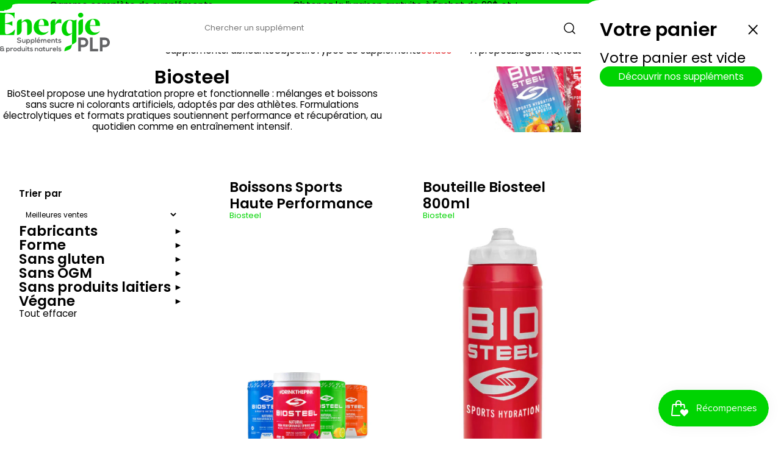

--- FILE ---
content_type: text/html; charset=utf-8
request_url: https://energieplp.com/collections/collection-biosteel
body_size: 33778
content:
<!DOCTYPE html>
<html lang="fr">
  <head>
    <meta charset="UTF-8" />
    <meta http-equiv="X-UA-Compatible" content="IE=edge" />
    <meta name="viewport" content="width=device-width, initial-scale=1.0"><link
        rel="icon"
        type="image/png"
        href="//energieplp.com/cdn/shop/files/favicon_c658f4cc-c1db-4755-bda4-a42c2b5f540f.png?crop=center&height=32&v=1761234333&width=32"
      ><link href="//energieplp.com/cdn/shop/t/3/assets/icons.css?v=54488875481391133261760117712" rel="stylesheet" type="text/css" media="all" />
<meta charset="utf-8">
<meta
  http-equiv="X-UA-Compatible"
  content="IE=edge"
>
<meta
  name="viewport"
  content="width=device-width,initial-scale=1"
>

<meta
  property="og:site_name"
  content="Énergie PLP - Suppléments et Produits Naturels"
>
<meta
  property="og:url"
  content="https://energieplp.com/collections/collection-biosteel"
>
<meta
  property="og:title"
  content="Biosteel"
>
<meta
  property="og:type"
  content="website"
>
<meta
  property="og:description"
  content="BioSteel propose une hydratation propre et fonctionnelle : mélanges et boissons sans sucre ni colorants artificiels, adoptés par des athlètes. Formulations électrolytiques et formats pratiques soutiennent performance et récupération, au quotidien comme en entraînement intensif."
><meta
    property="og:image"
    content="http://energieplp.com/cdn/shop/collections/EnergiePLP_BioSteel.png?v=1760637677"
  >
  <meta
    property="og:image:secure_url"
    content="https://energieplp.com/cdn/shop/collections/EnergiePLP_BioSteel.png?v=1760637677"
  >
  <meta
    property="og:image:width"
    content="3084"
  >
  <meta
    property="og:image:height"
    content="1459"
  ><meta
  name="twitter:card"
  content="summary_large_image"
>
<meta
  name="twitter:title"
  content="Biosteel"
>
<meta
  name="twitter:description"
  content="BioSteel propose une hydratation propre et fonctionnelle : mélanges et boissons sans sucre ni colorants artificiels, adoptés par des athlètes. Formulations électrolytiques et formats pratiques soutiennent performance et récupération, au quotidien comme en entraînement intensif."
>

<title>
  Biosteel
 &ndash; Énergie PLP - Suppléments et Produits Naturels</title>

<link
  rel="canonical"
  href="https://energieplp.com/collections/collection-biosteel"
>


  <meta
    name="description"
    content="BioSteel propose une hydratation propre et fonctionnelle : mélanges et boissons sans sucre ni colorants artificiels, adoptés par des athlètes. Formulations électrolytiques et formats pratiques soutiennent performance et récupération, au quotidien comme en entraînement intensif."
  >



<style data-shopify>

  /* latin-ext */
  @font-face {
    font-family: 'Poppins';
    font-style: italic;
    font-weight: 400;
    font-display: swap;
    src: url(https://fonts.gstatic.com/s/poppins/v24/pxiGyp8kv8JHgFVrJJLufntAOvWDSHFF.woff2) format('woff2');
    unicode-range: U+0100-02BA, U+02BD-02C5, U+02C7-02CC, U+02CE-02D7, U+02DD-02FF, U+0304, U+0308, U+0329, U+1D00-1DBF, U+1E00-1E9F, U+1EF2-1EFF, U+2020, U+20A0-20AB, U+20AD-20C0, U+2113, U+2C60-2C7F, U+A720-A7FF;
  }
  /* latin */
  @font-face {
    font-family: 'Poppins';
    font-style: italic;
    font-weight: 400;
    font-display: swap;
    src: url(https://fonts.gstatic.com/s/poppins/v24/pxiGyp8kv8JHgFVrJJLucHtAOvWDSA.woff2) format('woff2');
    unicode-range: U+0000-00FF, U+0131, U+0152-0153, U+02BB-02BC, U+02C6, U+02DA, U+02DC, U+0304, U+0308, U+0329, U+2000-206F, U+20AC, U+2122, U+2191, U+2193, U+2212, U+2215, U+FEFF, U+FFFD;
  }
  /* latin-ext */
  @font-face {
    font-family: 'Poppins';
    font-style: italic;
    font-weight: 600;
    font-display: swap;
    src: url(https://fonts.gstatic.com/s/poppins/v24/pxiDyp8kv8JHgFVrJJLmr19VGdeOYktMqlap.woff2) format('woff2');
    unicode-range: U+0100-02BA, U+02BD-02C5, U+02C7-02CC, U+02CE-02D7, U+02DD-02FF, U+0304, U+0308, U+0329, U+1D00-1DBF, U+1E00-1E9F, U+1EF2-1EFF, U+2020, U+20A0-20AB, U+20AD-20C0, U+2113, U+2C60-2C7F, U+A720-A7FF;
  }
  /* latin */
  @font-face {
    font-family: 'Poppins';
    font-style: italic;
    font-weight: 600;
    font-display: swap;
    src: url(https://fonts.gstatic.com/s/poppins/v24/pxiDyp8kv8JHgFVrJJLmr19VF9eOYktMqg.woff2) format('woff2');
    unicode-range: U+0000-00FF, U+0131, U+0152-0153, U+02BB-02BC, U+02C6, U+02DA, U+02DC, U+0304, U+0308, U+0329, U+2000-206F, U+20AC, U+2122, U+2191, U+2193, U+2212, U+2215, U+FEFF, U+FFFD;
  }
  /* latin-ext */
  @font-face {
    font-family: 'Poppins';
    font-style: normal;
    font-weight: 400;
    font-display: swap;
    src: url(https://fonts.gstatic.com/s/poppins/v24/pxiEyp8kv8JHgFVrJJnecnFHGPezSQ.woff2) format('woff2');
    unicode-range: U+0100-02BA, U+02BD-02C5, U+02C7-02CC, U+02CE-02D7, U+02DD-02FF, U+0304, U+0308, U+0329, U+1D00-1DBF, U+1E00-1E9F, U+1EF2-1EFF, U+2020, U+20A0-20AB, U+20AD-20C0, U+2113, U+2C60-2C7F, U+A720-A7FF;
  }
  /* latin */
  @font-face {
    font-family: 'Poppins';
    font-style: normal;
    font-weight: 400;
    font-display: swap;
    src: url(https://fonts.gstatic.com/s/poppins/v24/pxiEyp8kv8JHgFVrJJfecnFHGPc.woff2) format('woff2');
    unicode-range: U+0000-00FF, U+0131, U+0152-0153, U+02BB-02BC, U+02C6, U+02DA, U+02DC, U+0304, U+0308, U+0329, U+2000-206F, U+20AC, U+2122, U+2191, U+2193, U+2212, U+2215, U+FEFF, U+FFFD;
  }
  /* latin-ext */
  @font-face {
    font-family: 'Poppins';
    font-style: normal;
    font-weight: 600;
    font-display: swap;
    src: url(https://fonts.gstatic.com/s/poppins/v24/pxiByp8kv8JHgFVrLEj6Z1JlFd2JQEl8qw.woff2) format('woff2');
    unicode-range: U+0100-02BA, U+02BD-02C5, U+02C7-02CC, U+02CE-02D7, U+02DD-02FF, U+0304, U+0308, U+0329, U+1D00-1DBF, U+1E00-1E9F, U+1EF2-1EFF, U+2020, U+20A0-20AB, U+20AD-20C0, U+2113, U+2C60-2C7F, U+A720-A7FF;
  }
  /* latin */
  @font-face {
    font-family: 'Poppins';
    font-style: normal;
    font-weight: 600;
    font-display: swap;
    src: url(https://fonts.gstatic.com/s/poppins/v24/pxiByp8kv8JHgFVrLEj6Z1xlFd2JQEk.woff2) format('woff2');
    unicode-range: U+0000-00FF, U+0131, U+0152-0153, U+02BB-02BC, U+02C6, U+02DA, U+02DC, U+0304, U+0308, U+0329, U+2000-206F, U+20AC, U+2122, U+2191, U+2193, U+2212, U+2215, U+FEFF, U+FFFD;
  }
  
</style>

<style data-shopify>
  
  /* Variables */
  :root {
    --color__accent: #00d402;
    --color__primary: #000000;
    --color__background: #ffffff;
    --color__accent_overlay: color-mix(in srgb, var(--color__accent) 8%, var(--color__background));
    --color__primary_overlay: color-mix(in srgb, var(--color__primary) 7%, var(--color__background));

    --gap_xs: clamp(2px, .3vw, 4px);
    --gap_s: clamp(4px, .6vw, 8px);
    --gap_m: clamp(8px, 1.2vw, 16px);
    --gap_l: clamp(16px, 2.4vw, 32px);
    --gap_xl: clamp(32px, 4.8vw, 64px);

    --side_padding: clamp(16px, 2.4vw, 32px);
    --page_width: 1400px;

    --border_radius: clamp(12px, 1.8vw, 24px);
    --header_border_radius: var(--side_padding);

    --timing_function: cubic-bezier(.4,.1,.35,1);
  }

  *[data-outline="true"] {
    outline: solid 2px red;
  }
  *[data-outline="true"] * {
    outline: solid .5px red;
  }
  *:has(>section-container[data-outline="true"]) {
    outline: solid 2px green;
    outline-offset: -2px;
  }
  
  /* General Reset */
  *,
  *::before,
  *::after {
    box-sizing: border-box;
    transition: all .2s linear;
  }
  * {
    margin: 0;
    padding: 0;
    min-width: 0;
    scroll-padding-top: 48px;
  }
  
  /* stuff to inherit */
  * {
    font-family: inherit;
    font-style: inherit;
    font-weight: inherit;
    line-height: inherit;
    font-size: inherit;
    letter-spacing: inherit;
    color: inherit;
  }
  
  html {
    scroll-behavior: smooth;
  }
  
  body {
    -webkit-font-smoothing: antialiased;
    -moz-osx-font-smoothing: grayscale;
    position: relative;
    background: var(--color__background);
    color: var(--color__primary);
    font-family: "Poppins";
    font-weight: 400;
    scroll-behavior: smooth;
    display: block;
  }

  header {
    z-index: 3;
  }
  main {
    z-index: 2;
  }
  footer {
    z-index: 1;
  }

  section, header, footer, mega-menu {
    padding-inline: var(--side_padding);
    position: relative;
  }
  section-container {
    display: block;
    width: 100%;
  }
  section-container:not([data-full-width]) {
    max-width: var(--page_width);
    margin-inline: auto;
  }
  
  img,
  picture,
  svg,
  video {
    display: block;
    max-width: 100%;
  }
  
  h1, h2, h3, h4, h5, h6 {
    font-family: "Poppins";
    font-weight: 600;
    line-height: 1;
  }
  :root {
    /* Font sizes */
    --font_size__detail: clamp(12px, 1vw, 14px);
    --font_size__paragraph: clamp(14px, 1.2vw, 16px);
    --font_size__h3: clamp(18px, 1.8vw, 24px);
    --font_size__h2: clamp(24px, 2.4vw, 32px);
    --font_size__h1: clamp(32px, 4.8vw, 64px);
    /* Line heights */
    --line_height__small: 1;
    --line_height__normal: 1.2;
    --line_height__tall: 1.5;
  }
  h1, .h1 {
    font-size: var(--font_size__h1);
  }
  h2, .h2 {
    font-size: var(--font_size__h2);
  }
  h3, h4, h5, h6, .h3 {
    font-size: var(--font_size__h3);
  }

  /* use text size as sizing box */
  h1, h2, h3, h4, h5, h6, a, span, p, li {
    text-box: trim-both text;
  }
  
  a {
    text-decoration: none;
    cursor: pointer;
  }
  
  p {
    max-width: 70ch;
    font-size: var(--font_size__paragraph);
    line-height: var(--line_height__normal);
    text-wrap: pretty;
  }

  strong {
    font-weight: bold;
  }

  i, em {
    font-style: italic;
  }

  /* collection grid */
  :root {
    --product_card_width: 250px;
  }
  .collection-grid {
    display: grid;
    grid-template-columns: repeat(auto-fill, minmax(min(var(--product_card_width), 100%), 1fr));
    gap: var(--gap_l);
  }

  /* buttons */
  .btn1, .btn2, .btn3, .btn4 {
    line-height: 1;
    display: flex;
    align-items: center;
    justify-content: center;
    width: fit-content;
    cursor: pointer;
    border-radius: var(--border_radius);
    background: none;
    border: none;
    text-align: center;

    transition: opacity .15s linear, background-color .15s linear, translate .25s var(--timing_function), color .15s linear, border-color .15s linear;
    will-change: opacity, background-color, translate, color, border-color;
  }
  .btn1.small, .btn3.small {
    padding: .6em 2em;
    font-size: var(--font_size__paragraph);
  }
  .btn2.small, .btn4.small {
    --border-width: 1px;
    padding: calc(.6em - var(--border-width)) calc(2em - var(--border-width));
    font-size: var(--font_size__paragraph);
  }
  .btn1.big, .btn3.big {
    padding: .8em 2.4em;
    font-size: var(--font_size__h3);
    font-weight: bold;
  }
  .btn2.big, .btn4.big {
    --border-width: 2px;
    padding: calc(.8em - var(--border-width)) calc(2.4em - var(--border-width));
    font-size: var(--font_size__h3);
    font-weight: bold;
  }
  .btn1 {
    color: var(--color__background);
    background-color: var(--color__accent);
  }
  .btn1:hover {
    opacity: .75;
  }
  .btn2 {
    color: var(--color__primary);
    border: solid var(--border-width) var(--color__primary);
  }
  .btn2:hover {
    color: var(--color__accent);
    border-color: var(--color__accent);
  }
  .btn3 {
    color: var(--color__accent);
    background-color: var(--color__background);
  }
  .btn3:hover {
    background-color: var(--color__accent_overlay);
  }
  .btn4 {
    color: var(--color__background);
    border: solid var(--border-width) var(--color__background);
  }
  .btn4:hover {
    opacity: .75;
  }
  .btn1:hover, .btn2:hover, .btn3:hover, .btn4:hover {
    translate: 0px -1px;
  }
  


  .processing {
    position: relative;
    overflow: hidden;
  }
  .processing::before {
    content: '';
    background: var(--color__background);
    position: absolute;
    width: 100%;
    height: 100%;
    opacity: .75;
    z-index: 1;
  }
  .processing::after {
    content: " ";
    display: block;
    background: var(--color__primary);
    mask-size: cover;
    -webkit-mask-size: cover;
    width: 1em;
    height: 1em;
    position: absolute;
    z-index: 2;
    animation: rotation;
    animation-duration: 1s;
    animation-timing-function: linear;
    animation-iteration-count: infinite;
    mask-image: url('data:image/svg+xml;charset=utf-8,<svg width="24" height="24" stroke-width="1.5" viewBox="0 0 24 24" fill="none" xmlns="http://www.w3.org/2000/svg"><path d="M21.1679 8C19.6247 4.46819 16.1006 2 11.9999 2C6.81459 2 2.55104 5.94668 2.04932 11" stroke="currentColor" stroke-linecap="round" stroke-linejoin="round"/><path d="M17 8H21.4C21.7314 8 22 7.73137 22 7.4V3" stroke="currentColor" stroke-linecap="round" stroke-linejoin="round"/><path d="M2.88146 16C4.42458 19.5318 7.94874 22 12.0494 22C17.2347 22 21.4983 18.0533 22 13" stroke="currentColor" stroke-linecap="round" stroke-linejoin="round"/><path d="M7.04932 16H2.64932C2.31795 16 2.04932 16.2686 2.04932 16.6V21" stroke="currentColor" stroke-linecap="round" stroke-linejoin="round"/></svg>');
    -webkit-mask-image: url('data:image/svg+xml;charset=utf-8,<svg width="24" height="24" stroke-width="1.5" viewBox="0 0 24 24" fill="none" xmlns="http://www.w3.org/2000/svg"><path d="M21.1679 8C19.6247 4.46819 16.1006 2 11.9999 2C6.81459 2 2.55104 5.94668 2.04932 11" stroke="currentColor" stroke-linecap="round" stroke-linejoin="round"/><path d="M17 8H21.4C21.7314 8 22 7.73137 22 7.4V3" stroke="currentColor" stroke-linecap="round" stroke-linejoin="round"/><path d="M2.88146 16C4.42458 19.5318 7.94874 22 12.0494 22C17.2347 22 21.4983 18.0533 22 13" stroke="currentColor" stroke-linecap="round" stroke-linejoin="round"/><path d="M7.04932 16H2.64932C2.31795 16 2.04932 16.2686 2.04932 16.6V21" stroke="currentColor" stroke-linecap="round" stroke-linejoin="round"/></svg>')
  }
  @keyframes rotation {
    from { rotate: 0deg }
    to { rotate: 360deg }
  }

</style><script>

  // <section-container> custom HTML Element
  class SectionContainer extends HTMLElement {
    constructor() {
      super();
    }
    connectedCallback() {
    }
    disconnectedCallback() {
    }
  }
  customElements.define('section-container', SectionContainer);


  function handleATC() {
    let button = event.target;
    button.classList.add('processing');
    setTimeout(() => {
      toggleCartDrawer();
      button.classList.remove('processing');
    }, "500");
  }

</script><script>window.performance && window.performance.mark && window.performance.mark('shopify.content_for_header.start');</script><meta name="google-site-verification" content="VTPP1XyYfym14_NMNnzDlXMZKdkpqh_R3ueOp_Sjwgo">
<meta id="shopify-digital-wallet" name="shopify-digital-wallet" content="/58780352606/digital_wallets/dialog">
<meta name="shopify-checkout-api-token" content="602864ad8fb69ec58db6aaca15652809">
<link rel="alternate" type="application/atom+xml" title="Feed" href="/collections/collection-biosteel.atom" />
<link rel="alternate" hreflang="x-default" href="https://energieplp.com/collections/collection-biosteel">
<link rel="alternate" hreflang="fr" href="https://energieplp.com/collections/collection-biosteel">
<link rel="alternate" hreflang="en" href="https://energieplp.com/en/collections/collection-biosteel">
<link rel="alternate" type="application/json+oembed" href="https://energieplp.com/collections/collection-biosteel.oembed">
<script async="async" src="/checkouts/internal/preloads.js?locale=fr-CA"></script>
<link rel="preconnect" href="https://shop.app" crossorigin="anonymous">
<script async="async" src="https://shop.app/checkouts/internal/preloads.js?locale=fr-CA&shop_id=58780352606" crossorigin="anonymous"></script>
<script id="apple-pay-shop-capabilities" type="application/json">{"shopId":58780352606,"countryCode":"CA","currencyCode":"CAD","merchantCapabilities":["supports3DS"],"merchantId":"gid:\/\/shopify\/Shop\/58780352606","merchantName":"Énergie PLP - Suppléments et Produits Naturels","requiredBillingContactFields":["postalAddress","email","phone"],"requiredShippingContactFields":["postalAddress","email","phone"],"shippingType":"shipping","supportedNetworks":["visa","masterCard","amex","discover","interac","jcb"],"total":{"type":"pending","label":"Énergie PLP - Suppléments et Produits Naturels","amount":"1.00"},"shopifyPaymentsEnabled":true,"supportsSubscriptions":true}</script>
<script id="shopify-features" type="application/json">{"accessToken":"602864ad8fb69ec58db6aaca15652809","betas":["rich-media-storefront-analytics"],"domain":"energieplp.com","predictiveSearch":true,"shopId":58780352606,"locale":"fr"}</script>
<script>var Shopify = Shopify || {};
Shopify.shop = "energieplp.myshopify.com";
Shopify.locale = "fr";
Shopify.currency = {"active":"CAD","rate":"1.0"};
Shopify.country = "CA";
Shopify.theme = {"name":"Energie PLP - 23-10-2025","id":134605209694,"schema_name":"Unytify","schema_version":"1.0","theme_store_id":null,"role":"main"};
Shopify.theme.handle = "null";
Shopify.theme.style = {"id":null,"handle":null};
Shopify.cdnHost = "energieplp.com/cdn";
Shopify.routes = Shopify.routes || {};
Shopify.routes.root = "/";</script>
<script type="module">!function(o){(o.Shopify=o.Shopify||{}).modules=!0}(window);</script>
<script>!function(o){function n(){var o=[];function n(){o.push(Array.prototype.slice.apply(arguments))}return n.q=o,n}var t=o.Shopify=o.Shopify||{};t.loadFeatures=n(),t.autoloadFeatures=n()}(window);</script>
<script>
  window.ShopifyPay = window.ShopifyPay || {};
  window.ShopifyPay.apiHost = "shop.app\/pay";
  window.ShopifyPay.redirectState = null;
</script>
<script id="shop-js-analytics" type="application/json">{"pageType":"collection"}</script>
<script defer="defer" async type="module" src="//energieplp.com/cdn/shopifycloud/shop-js/modules/v2/client.init-shop-cart-sync_XvpUV7qp.fr.esm.js"></script>
<script defer="defer" async type="module" src="//energieplp.com/cdn/shopifycloud/shop-js/modules/v2/chunk.common_C2xzKNNs.esm.js"></script>
<script type="module">
  await import("//energieplp.com/cdn/shopifycloud/shop-js/modules/v2/client.init-shop-cart-sync_XvpUV7qp.fr.esm.js");
await import("//energieplp.com/cdn/shopifycloud/shop-js/modules/v2/chunk.common_C2xzKNNs.esm.js");

  window.Shopify.SignInWithShop?.initShopCartSync?.({"fedCMEnabled":true,"windoidEnabled":true});

</script>
<script>
  window.Shopify = window.Shopify || {};
  if (!window.Shopify.featureAssets) window.Shopify.featureAssets = {};
  window.Shopify.featureAssets['shop-js'] = {"shop-cart-sync":["modules/v2/client.shop-cart-sync_C66VAAYi.fr.esm.js","modules/v2/chunk.common_C2xzKNNs.esm.js"],"init-fed-cm":["modules/v2/client.init-fed-cm_By4eIqYa.fr.esm.js","modules/v2/chunk.common_C2xzKNNs.esm.js"],"shop-button":["modules/v2/client.shop-button_Bz0N9rYp.fr.esm.js","modules/v2/chunk.common_C2xzKNNs.esm.js"],"shop-cash-offers":["modules/v2/client.shop-cash-offers_B90ok608.fr.esm.js","modules/v2/chunk.common_C2xzKNNs.esm.js","modules/v2/chunk.modal_7MqWQJ87.esm.js"],"init-windoid":["modules/v2/client.init-windoid_CdJe_Ee3.fr.esm.js","modules/v2/chunk.common_C2xzKNNs.esm.js"],"shop-toast-manager":["modules/v2/client.shop-toast-manager_kCJHoUCw.fr.esm.js","modules/v2/chunk.common_C2xzKNNs.esm.js"],"init-shop-email-lookup-coordinator":["modules/v2/client.init-shop-email-lookup-coordinator_BPuRLqHy.fr.esm.js","modules/v2/chunk.common_C2xzKNNs.esm.js"],"init-shop-cart-sync":["modules/v2/client.init-shop-cart-sync_XvpUV7qp.fr.esm.js","modules/v2/chunk.common_C2xzKNNs.esm.js"],"avatar":["modules/v2/client.avatar_BTnouDA3.fr.esm.js"],"pay-button":["modules/v2/client.pay-button_CmFhG2BZ.fr.esm.js","modules/v2/chunk.common_C2xzKNNs.esm.js"],"init-customer-accounts":["modules/v2/client.init-customer-accounts_C5-IhKGM.fr.esm.js","modules/v2/client.shop-login-button_DrlPOW6Z.fr.esm.js","modules/v2/chunk.common_C2xzKNNs.esm.js","modules/v2/chunk.modal_7MqWQJ87.esm.js"],"init-shop-for-new-customer-accounts":["modules/v2/client.init-shop-for-new-customer-accounts_Cv1WqR1n.fr.esm.js","modules/v2/client.shop-login-button_DrlPOW6Z.fr.esm.js","modules/v2/chunk.common_C2xzKNNs.esm.js","modules/v2/chunk.modal_7MqWQJ87.esm.js"],"shop-login-button":["modules/v2/client.shop-login-button_DrlPOW6Z.fr.esm.js","modules/v2/chunk.common_C2xzKNNs.esm.js","modules/v2/chunk.modal_7MqWQJ87.esm.js"],"init-customer-accounts-sign-up":["modules/v2/client.init-customer-accounts-sign-up_Dqgdz3C3.fr.esm.js","modules/v2/client.shop-login-button_DrlPOW6Z.fr.esm.js","modules/v2/chunk.common_C2xzKNNs.esm.js","modules/v2/chunk.modal_7MqWQJ87.esm.js"],"shop-follow-button":["modules/v2/client.shop-follow-button_D7RRykwK.fr.esm.js","modules/v2/chunk.common_C2xzKNNs.esm.js","modules/v2/chunk.modal_7MqWQJ87.esm.js"],"checkout-modal":["modules/v2/client.checkout-modal_NILs_SXn.fr.esm.js","modules/v2/chunk.common_C2xzKNNs.esm.js","modules/v2/chunk.modal_7MqWQJ87.esm.js"],"lead-capture":["modules/v2/client.lead-capture_CSmE_fhP.fr.esm.js","modules/v2/chunk.common_C2xzKNNs.esm.js","modules/v2/chunk.modal_7MqWQJ87.esm.js"],"shop-login":["modules/v2/client.shop-login_CKcjyRl_.fr.esm.js","modules/v2/chunk.common_C2xzKNNs.esm.js","modules/v2/chunk.modal_7MqWQJ87.esm.js"],"payment-terms":["modules/v2/client.payment-terms_eoGasybT.fr.esm.js","modules/v2/chunk.common_C2xzKNNs.esm.js","modules/v2/chunk.modal_7MqWQJ87.esm.js"]};
</script>
<script id="__st">var __st={"a":58780352606,"offset":-18000,"reqid":"dcb79d43-9ede-49fd-85fe-ea9e82d0dfc5-1768727961","pageurl":"energieplp.com\/collections\/collection-biosteel","u":"f0772404ad7d","p":"collection","rtyp":"collection","rid":277113864286};</script>
<script>window.ShopifyPaypalV4VisibilityTracking = true;</script>
<script id="captcha-bootstrap">!function(){'use strict';const t='contact',e='account',n='new_comment',o=[[t,t],['blogs',n],['comments',n],[t,'customer']],c=[[e,'customer_login'],[e,'guest_login'],[e,'recover_customer_password'],[e,'create_customer']],r=t=>t.map((([t,e])=>`form[action*='/${t}']:not([data-nocaptcha='true']) input[name='form_type'][value='${e}']`)).join(','),a=t=>()=>t?[...document.querySelectorAll(t)].map((t=>t.form)):[];function s(){const t=[...o],e=r(t);return a(e)}const i='password',u='form_key',d=['recaptcha-v3-token','g-recaptcha-response','h-captcha-response',i],f=()=>{try{return window.sessionStorage}catch{return}},m='__shopify_v',_=t=>t.elements[u];function p(t,e,n=!1){try{const o=window.sessionStorage,c=JSON.parse(o.getItem(e)),{data:r}=function(t){const{data:e,action:n}=t;return t[m]||n?{data:e,action:n}:{data:t,action:n}}(c);for(const[e,n]of Object.entries(r))t.elements[e]&&(t.elements[e].value=n);n&&o.removeItem(e)}catch(o){console.error('form repopulation failed',{error:o})}}const l='form_type',E='cptcha';function T(t){t.dataset[E]=!0}const w=window,h=w.document,L='Shopify',v='ce_forms',y='captcha';let A=!1;((t,e)=>{const n=(g='f06e6c50-85a8-45c8-87d0-21a2b65856fe',I='https://cdn.shopify.com/shopifycloud/storefront-forms-hcaptcha/ce_storefront_forms_captcha_hcaptcha.v1.5.2.iife.js',D={infoText:'Protégé par hCaptcha',privacyText:'Confidentialité',termsText:'Conditions'},(t,e,n)=>{const o=w[L][v],c=o.bindForm;if(c)return c(t,g,e,D).then(n);var r;o.q.push([[t,g,e,D],n]),r=I,A||(h.body.append(Object.assign(h.createElement('script'),{id:'captcha-provider',async:!0,src:r})),A=!0)});var g,I,D;w[L]=w[L]||{},w[L][v]=w[L][v]||{},w[L][v].q=[],w[L][y]=w[L][y]||{},w[L][y].protect=function(t,e){n(t,void 0,e),T(t)},Object.freeze(w[L][y]),function(t,e,n,w,h,L){const[v,y,A,g]=function(t,e,n){const i=e?o:[],u=t?c:[],d=[...i,...u],f=r(d),m=r(i),_=r(d.filter((([t,e])=>n.includes(e))));return[a(f),a(m),a(_),s()]}(w,h,L),I=t=>{const e=t.target;return e instanceof HTMLFormElement?e:e&&e.form},D=t=>v().includes(t);t.addEventListener('submit',(t=>{const e=I(t);if(!e)return;const n=D(e)&&!e.dataset.hcaptchaBound&&!e.dataset.recaptchaBound,o=_(e),c=g().includes(e)&&(!o||!o.value);(n||c)&&t.preventDefault(),c&&!n&&(function(t){try{if(!f())return;!function(t){const e=f();if(!e)return;const n=_(t);if(!n)return;const o=n.value;o&&e.removeItem(o)}(t);const e=Array.from(Array(32),(()=>Math.random().toString(36)[2])).join('');!function(t,e){_(t)||t.append(Object.assign(document.createElement('input'),{type:'hidden',name:u})),t.elements[u].value=e}(t,e),function(t,e){const n=f();if(!n)return;const o=[...t.querySelectorAll(`input[type='${i}']`)].map((({name:t})=>t)),c=[...d,...o],r={};for(const[a,s]of new FormData(t).entries())c.includes(a)||(r[a]=s);n.setItem(e,JSON.stringify({[m]:1,action:t.action,data:r}))}(t,e)}catch(e){console.error('failed to persist form',e)}}(e),e.submit())}));const S=(t,e)=>{t&&!t.dataset[E]&&(n(t,e.some((e=>e===t))),T(t))};for(const o of['focusin','change'])t.addEventListener(o,(t=>{const e=I(t);D(e)&&S(e,y())}));const B=e.get('form_key'),M=e.get(l),P=B&&M;t.addEventListener('DOMContentLoaded',(()=>{const t=y();if(P)for(const e of t)e.elements[l].value===M&&p(e,B);[...new Set([...A(),...v().filter((t=>'true'===t.dataset.shopifyCaptcha))])].forEach((e=>S(e,t)))}))}(h,new URLSearchParams(w.location.search),n,t,e,['guest_login'])})(!0,!0)}();</script>
<script integrity="sha256-4kQ18oKyAcykRKYeNunJcIwy7WH5gtpwJnB7kiuLZ1E=" data-source-attribution="shopify.loadfeatures" defer="defer" src="//energieplp.com/cdn/shopifycloud/storefront/assets/storefront/load_feature-a0a9edcb.js" crossorigin="anonymous"></script>
<script crossorigin="anonymous" defer="defer" src="//energieplp.com/cdn/shopifycloud/storefront/assets/shopify_pay/storefront-65b4c6d7.js?v=20250812"></script>
<script data-source-attribution="shopify.dynamic_checkout.dynamic.init">var Shopify=Shopify||{};Shopify.PaymentButton=Shopify.PaymentButton||{isStorefrontPortableWallets:!0,init:function(){window.Shopify.PaymentButton.init=function(){};var t=document.createElement("script");t.src="https://energieplp.com/cdn/shopifycloud/portable-wallets/latest/portable-wallets.fr.js",t.type="module",document.head.appendChild(t)}};
</script>
<script data-source-attribution="shopify.dynamic_checkout.buyer_consent">
  function portableWalletsHideBuyerConsent(e){var t=document.getElementById("shopify-buyer-consent"),n=document.getElementById("shopify-subscription-policy-button");t&&n&&(t.classList.add("hidden"),t.setAttribute("aria-hidden","true"),n.removeEventListener("click",e))}function portableWalletsShowBuyerConsent(e){var t=document.getElementById("shopify-buyer-consent"),n=document.getElementById("shopify-subscription-policy-button");t&&n&&(t.classList.remove("hidden"),t.removeAttribute("aria-hidden"),n.addEventListener("click",e))}window.Shopify?.PaymentButton&&(window.Shopify.PaymentButton.hideBuyerConsent=portableWalletsHideBuyerConsent,window.Shopify.PaymentButton.showBuyerConsent=portableWalletsShowBuyerConsent);
</script>
<script data-source-attribution="shopify.dynamic_checkout.cart.bootstrap">document.addEventListener("DOMContentLoaded",(function(){function t(){return document.querySelector("shopify-accelerated-checkout-cart, shopify-accelerated-checkout")}if(t())Shopify.PaymentButton.init();else{new MutationObserver((function(e,n){t()&&(Shopify.PaymentButton.init(),n.disconnect())})).observe(document.body,{childList:!0,subtree:!0})}}));
</script>
<link id="shopify-accelerated-checkout-styles" rel="stylesheet" media="screen" href="https://energieplp.com/cdn/shopifycloud/portable-wallets/latest/accelerated-checkout-backwards-compat.css" crossorigin="anonymous">
<style id="shopify-accelerated-checkout-cart">
        #shopify-buyer-consent {
  margin-top: 1em;
  display: inline-block;
  width: 100%;
}

#shopify-buyer-consent.hidden {
  display: none;
}

#shopify-subscription-policy-button {
  background: none;
  border: none;
  padding: 0;
  text-decoration: underline;
  font-size: inherit;
  cursor: pointer;
}

#shopify-subscription-policy-button::before {
  box-shadow: none;
}

      </style>
<link rel="stylesheet" media="screen" href="//energieplp.com/cdn/shop/t/3/compiled_assets/styles.css?4222">
<script id="sections-script" data-sections="top-header" defer="defer" src="//energieplp.com/cdn/shop/t/3/compiled_assets/scripts.js?4222"></script>
<script id="blocks-script" data-blocks="text" defer="defer" src="//energieplp.com/cdn/shop/t/3/compiled_assets/block-scripts.js?4222"></script>
<script>window.performance && window.performance.mark && window.performance.mark('shopify.content_for_header.end');</script>
  <!-- BEGIN app block: shopify://apps/judge-me-reviews/blocks/judgeme_core/61ccd3b1-a9f2-4160-9fe9-4fec8413e5d8 --><!-- Start of Judge.me Core -->






<link rel="dns-prefetch" href="https://cdnwidget.judge.me">
<link rel="dns-prefetch" href="https://cdn.judge.me">
<link rel="dns-prefetch" href="https://cdn1.judge.me">
<link rel="dns-prefetch" href="https://api.judge.me">

<script data-cfasync='false' class='jdgm-settings-script'>window.jdgmSettings={"pagination":5,"disable_web_reviews":false,"badge_no_review_text":"Aucun avis","badge_n_reviews_text":"{{ n }} avis","badge_star_color":"#FFC544","hide_badge_preview_if_no_reviews":true,"badge_hide_text":false,"enforce_center_preview_badge":false,"widget_title":"Avis Clients","widget_open_form_text":"Écrire un avis","widget_close_form_text":"Annuler l'avis","widget_refresh_page_text":"Actualiser la page","widget_summary_text":"Basé sur {{ number_of_reviews }} avis","widget_no_review_text":"Soyez le premier à écrire un avis","widget_name_field_text":"Nom d'affichage","widget_verified_name_field_text":"Nom vérifié (public)","widget_name_placeholder_text":"Nom d'affichage","widget_required_field_error_text":"Ce champ est obligatoire.","widget_email_field_text":"Adresse email","widget_verified_email_field_text":"Email vérifié (privé, ne peut pas être modifié)","widget_email_placeholder_text":"Votre adresse email","widget_email_field_error_text":"Veuillez entrer une adresse email valide.","widget_rating_field_text":"Évaluation","widget_review_title_field_text":"Titre de l'avis","widget_review_title_placeholder_text":"Donnez un titre à votre avis","widget_review_body_field_text":"Contenu de l'avis","widget_review_body_placeholder_text":"Commencez à écrire ici...","widget_pictures_field_text":"Photo/Vidéo (facultatif)","widget_submit_review_text":"Soumettre l'avis","widget_submit_verified_review_text":"Soumettre un avis vérifié","widget_submit_success_msg_with_auto_publish":"Merci ! Veuillez actualiser la page dans quelques instants pour voir votre avis. Vous pouvez supprimer ou modifier votre avis en vous connectant à \u003ca href='https://judge.me/login' target='_blank' rel='nofollow noopener'\u003eJudge.me\u003c/a\u003e","widget_submit_success_msg_no_auto_publish":"Merci ! Votre avis sera publié dès qu'il sera approuvé par l'administrateur de la boutique. Vous pouvez supprimer ou modifier votre avis en vous connectant à \u003ca href='https://judge.me/login' target='_blank' rel='nofollow noopener'\u003eJudge.me\u003c/a\u003e","widget_show_default_reviews_out_of_total_text":"Affichage de {{ n_reviews_shown }} sur {{ n_reviews }} avis.","widget_show_all_link_text":"Tout afficher","widget_show_less_link_text":"Afficher moins","widget_author_said_text":"{{ reviewer_name }} a dit :","widget_days_text":"il y a {{ n }} jour/jours","widget_weeks_text":"il y a {{ n }} semaine/semaines","widget_months_text":"il y a {{ n }} mois","widget_years_text":"il y a {{ n }} an/ans","widget_yesterday_text":"Hier","widget_today_text":"Aujourd'hui","widget_replied_text":"\u003e\u003e {{ shop_name }} a répondu :","widget_read_more_text":"Lire plus","widget_reviewer_name_as_initial":"","widget_rating_filter_color":"#fbcd0a","widget_rating_filter_see_all_text":"Voir tous les avis","widget_sorting_most_recent_text":"Plus récents","widget_sorting_highest_rating_text":"Meilleures notes","widget_sorting_lowest_rating_text":"Notes les plus basses","widget_sorting_with_pictures_text":"Uniquement les photos","widget_sorting_most_helpful_text":"Plus utiles","widget_open_question_form_text":"Poser une question","widget_reviews_subtab_text":"Avis","widget_questions_subtab_text":"Questions","widget_question_label_text":"Question","widget_answer_label_text":"Réponse","widget_question_placeholder_text":"Écrivez votre question ici","widget_submit_question_text":"Soumettre la question","widget_question_submit_success_text":"Merci pour votre question ! Nous vous notifierons dès qu'elle aura une réponse.","widget_star_color":"#FFC544","verified_badge_text":"Vérifié","verified_badge_bg_color":"","verified_badge_text_color":"","verified_badge_placement":"left-of-reviewer-name","widget_review_max_height":"","widget_hide_border":false,"widget_social_share":false,"widget_thumb":false,"widget_review_location_show":false,"widget_location_format":"","all_reviews_include_out_of_store_products":true,"all_reviews_out_of_store_text":"(hors boutique)","all_reviews_pagination":100,"all_reviews_product_name_prefix_text":"à propos de","enable_review_pictures":true,"enable_question_anwser":false,"widget_theme":"default","review_date_format":"mm/dd/yyyy","default_sort_method":"most-recent","widget_product_reviews_subtab_text":"Avis Produits","widget_shop_reviews_subtab_text":"Avis Boutique","widget_other_products_reviews_text":"Avis pour d'autres produits","widget_store_reviews_subtab_text":"Avis de la boutique","widget_no_store_reviews_text":"Cette boutique n'a pas encore reçu d'avis","widget_web_restriction_product_reviews_text":"Ce produit n'a pas encore reçu d'avis","widget_no_items_text":"Aucun élément trouvé","widget_show_more_text":"Afficher plus","widget_write_a_store_review_text":"Écrire un avis sur la boutique","widget_other_languages_heading":"Avis dans d'autres langues","widget_translate_review_text":"Traduire l'avis en {{ language }}","widget_translating_review_text":"Traduction en cours...","widget_show_original_translation_text":"Afficher l'original ({{ language }})","widget_translate_review_failed_text":"Impossible de traduire cet avis.","widget_translate_review_retry_text":"Réessayer","widget_translate_review_try_again_later_text":"Réessayez plus tard","show_product_url_for_grouped_product":false,"widget_sorting_pictures_first_text":"Photos en premier","show_pictures_on_all_rev_page_mobile":false,"show_pictures_on_all_rev_page_desktop":false,"floating_tab_hide_mobile_install_preference":false,"floating_tab_button_name":"★ Avis","floating_tab_title":"Laissons nos clients parler pour nous","floating_tab_button_color":"","floating_tab_button_background_color":"","floating_tab_url":"","floating_tab_url_enabled":false,"floating_tab_tab_style":"text","all_reviews_text_badge_text":"Les clients nous notent {{ shop.metafields.judgeme.all_reviews_rating | round: 1 }}/5 basé sur {{ shop.metafields.judgeme.all_reviews_count }} avis.","all_reviews_text_badge_text_branded_style":"{{ shop.metafields.judgeme.all_reviews_rating | round: 1 }} sur 5 étoiles basé sur {{ shop.metafields.judgeme.all_reviews_count }} avis","is_all_reviews_text_badge_a_link":false,"show_stars_for_all_reviews_text_badge":false,"all_reviews_text_badge_url":"","all_reviews_text_style":"branded","all_reviews_text_color_style":"judgeme_brand_color","all_reviews_text_color":"#108474","all_reviews_text_show_jm_brand":false,"featured_carousel_show_header":true,"featured_carousel_title":"Laissons nos clients parler pour nous","testimonials_carousel_title":"Les clients nous disent","videos_carousel_title":"Histoire de clients réels","cards_carousel_title":"Les clients nous disent","featured_carousel_count_text":"sur {{ n }} avis","featured_carousel_add_link_to_all_reviews_page":false,"featured_carousel_url":"","featured_carousel_show_images":true,"featured_carousel_autoslide_interval":5,"featured_carousel_arrows_on_the_sides":false,"featured_carousel_height":250,"featured_carousel_width":80,"featured_carousel_image_size":0,"featured_carousel_image_height":250,"featured_carousel_arrow_color":"#eeeeee","verified_count_badge_style":"branded","verified_count_badge_orientation":"horizontal","verified_count_badge_color_style":"judgeme_brand_color","verified_count_badge_color":"#108474","is_verified_count_badge_a_link":false,"verified_count_badge_url":"","verified_count_badge_show_jm_brand":true,"widget_rating_preset_default":5,"widget_first_sub_tab":"product-reviews","widget_show_histogram":true,"widget_histogram_use_custom_color":false,"widget_pagination_use_custom_color":false,"widget_star_use_custom_color":false,"widget_verified_badge_use_custom_color":false,"widget_write_review_use_custom_color":false,"picture_reminder_submit_button":"Upload Pictures","enable_review_videos":false,"mute_video_by_default":false,"widget_sorting_videos_first_text":"Vidéos en premier","widget_review_pending_text":"En attente","featured_carousel_items_for_large_screen":3,"social_share_options_order":"Facebook,Twitter","remove_microdata_snippet":false,"disable_json_ld":false,"enable_json_ld_products":false,"preview_badge_show_question_text":false,"preview_badge_no_question_text":"Aucune question","preview_badge_n_question_text":"{{ number_of_questions }} question/questions","qa_badge_show_icon":false,"qa_badge_position":"same-row","remove_judgeme_branding":false,"widget_add_search_bar":false,"widget_search_bar_placeholder":"Recherche","widget_sorting_verified_only_text":"Vérifiés uniquement","featured_carousel_theme":"default","featured_carousel_show_rating":true,"featured_carousel_show_title":true,"featured_carousel_show_body":true,"featured_carousel_show_date":false,"featured_carousel_show_reviewer":true,"featured_carousel_show_product":false,"featured_carousel_header_background_color":"#108474","featured_carousel_header_text_color":"#ffffff","featured_carousel_name_product_separator":"reviewed","featured_carousel_full_star_background":"#108474","featured_carousel_empty_star_background":"#dadada","featured_carousel_vertical_theme_background":"#f9fafb","featured_carousel_verified_badge_enable":true,"featured_carousel_verified_badge_color":"#108474","featured_carousel_border_style":"round","featured_carousel_review_line_length_limit":3,"featured_carousel_more_reviews_button_text":"Lire plus d'avis","featured_carousel_view_product_button_text":"Voir le produit","all_reviews_page_load_reviews_on":"scroll","all_reviews_page_load_more_text":"Charger plus d'avis","disable_fb_tab_reviews":false,"enable_ajax_cdn_cache":false,"widget_advanced_speed_features":5,"widget_public_name_text":"affiché publiquement comme","default_reviewer_name":"John Smith","default_reviewer_name_has_non_latin":true,"widget_reviewer_anonymous":"Anonyme","medals_widget_title":"Médailles d'avis Judge.me","medals_widget_background_color":"#f9fafb","medals_widget_position":"footer_all_pages","medals_widget_border_color":"#f9fafb","medals_widget_verified_text_position":"left","medals_widget_use_monochromatic_version":false,"medals_widget_elements_color":"#108474","show_reviewer_avatar":true,"widget_invalid_yt_video_url_error_text":"Pas une URL de vidéo YouTube","widget_max_length_field_error_text":"Veuillez ne pas dépasser {0} caractères.","widget_show_country_flag":false,"widget_show_collected_via_shop_app":true,"widget_verified_by_shop_badge_style":"light","widget_verified_by_shop_text":"Vérifié par la boutique","widget_show_photo_gallery":false,"widget_load_with_code_splitting":true,"widget_ugc_install_preference":false,"widget_ugc_title":"Fait par nous, partagé par vous","widget_ugc_subtitle":"Taguez-nous pour voir votre photo mise en avant sur notre page","widget_ugc_arrows_color":"#ffffff","widget_ugc_primary_button_text":"Acheter maintenant","widget_ugc_primary_button_background_color":"#108474","widget_ugc_primary_button_text_color":"#ffffff","widget_ugc_primary_button_border_width":"0","widget_ugc_primary_button_border_style":"none","widget_ugc_primary_button_border_color":"#108474","widget_ugc_primary_button_border_radius":"25","widget_ugc_secondary_button_text":"Charger plus","widget_ugc_secondary_button_background_color":"#ffffff","widget_ugc_secondary_button_text_color":"#108474","widget_ugc_secondary_button_border_width":"2","widget_ugc_secondary_button_border_style":"solid","widget_ugc_secondary_button_border_color":"#108474","widget_ugc_secondary_button_border_radius":"25","widget_ugc_reviews_button_text":"Voir les avis","widget_ugc_reviews_button_background_color":"#ffffff","widget_ugc_reviews_button_text_color":"#108474","widget_ugc_reviews_button_border_width":"2","widget_ugc_reviews_button_border_style":"solid","widget_ugc_reviews_button_border_color":"#108474","widget_ugc_reviews_button_border_radius":"25","widget_ugc_reviews_button_link_to":"judgeme-reviews-page","widget_ugc_show_post_date":true,"widget_ugc_max_width":"800","widget_rating_metafield_value_type":true,"widget_primary_color":"#00D401","widget_enable_secondary_color":false,"widget_secondary_color":"#edf5f5","widget_summary_average_rating_text":"{{ average_rating }} sur 5","widget_media_grid_title":"Photos \u0026 vidéos clients","widget_media_grid_see_more_text":"Voir plus","widget_round_style":false,"widget_show_product_medals":true,"widget_verified_by_judgeme_text":"Vérifié par Judge.me","widget_show_store_medals":true,"widget_verified_by_judgeme_text_in_store_medals":"Vérifié par Judge.me","widget_media_field_exceed_quantity_message":"Désolé, nous ne pouvons accepter que {{ max_media }} pour un avis.","widget_media_field_exceed_limit_message":"{{ file_name }} est trop volumineux, veuillez sélectionner un {{ media_type }} de moins de {{ size_limit }}MB.","widget_review_submitted_text":"Avis soumis !","widget_question_submitted_text":"Question soumise !","widget_close_form_text_question":"Annuler","widget_write_your_answer_here_text":"Écrivez votre réponse ici","widget_enabled_branded_link":true,"widget_show_collected_by_judgeme":false,"widget_reviewer_name_color":"","widget_write_review_text_color":"","widget_write_review_bg_color":"","widget_collected_by_judgeme_text":"collecté par Judge.me","widget_pagination_type":"standard","widget_load_more_text":"Charger plus","widget_load_more_color":"#108474","widget_full_review_text":"Avis complet","widget_read_more_reviews_text":"Lire plus d'avis","widget_read_questions_text":"Lire les questions","widget_questions_and_answers_text":"Questions \u0026 Réponses","widget_verified_by_text":"Vérifié par","widget_verified_text":"Vérifié","widget_number_of_reviews_text":"{{ number_of_reviews }} avis","widget_back_button_text":"Retour","widget_next_button_text":"Suivant","widget_custom_forms_filter_button":"Filtres","custom_forms_style":"horizontal","widget_show_review_information":false,"how_reviews_are_collected":"Comment les avis sont-ils collectés ?","widget_show_review_keywords":false,"widget_gdpr_statement":"Comment nous utilisons vos données : Nous vous contacterons uniquement à propos de l'avis que vous avez laissé, et seulement si nécessaire. En soumettant votre avis, vous acceptez les \u003ca href='https://judge.me/terms' target='_blank' rel='nofollow noopener'\u003econditions\u003c/a\u003e, la \u003ca href='https://judge.me/privacy' target='_blank' rel='nofollow noopener'\u003epolitique de confidentialité\u003c/a\u003e et les \u003ca href='https://judge.me/content-policy' target='_blank' rel='nofollow noopener'\u003epolitiques de contenu\u003c/a\u003e de Judge.me.","widget_multilingual_sorting_enabled":false,"widget_translate_review_content_enabled":false,"widget_translate_review_content_method":"manual","popup_widget_review_selection":"automatically_with_pictures","popup_widget_round_border_style":true,"popup_widget_show_title":true,"popup_widget_show_body":true,"popup_widget_show_reviewer":false,"popup_widget_show_product":true,"popup_widget_show_pictures":true,"popup_widget_use_review_picture":true,"popup_widget_show_on_home_page":true,"popup_widget_show_on_product_page":true,"popup_widget_show_on_collection_page":true,"popup_widget_show_on_cart_page":true,"popup_widget_position":"bottom_left","popup_widget_first_review_delay":5,"popup_widget_duration":5,"popup_widget_interval":5,"popup_widget_review_count":5,"popup_widget_hide_on_mobile":true,"review_snippet_widget_round_border_style":true,"review_snippet_widget_card_color":"#FFFFFF","review_snippet_widget_slider_arrows_background_color":"#FFFFFF","review_snippet_widget_slider_arrows_color":"#000000","review_snippet_widget_star_color":"#108474","show_product_variant":false,"all_reviews_product_variant_label_text":"Variante : ","widget_show_verified_branding":true,"widget_ai_summary_title":"Les clients disent","widget_ai_summary_disclaimer":"Résumé des avis généré par IA basé sur les avis clients récents","widget_show_ai_summary":false,"widget_show_ai_summary_bg":false,"widget_show_review_title_input":false,"redirect_reviewers_invited_via_email":"external_form","request_store_review_after_product_review":true,"request_review_other_products_in_order":false,"review_form_color_scheme":"default","review_form_corner_style":"square","review_form_star_color":{},"review_form_text_color":"#333333","review_form_background_color":"#ffffff","review_form_field_background_color":"#fafafa","review_form_button_color":{},"review_form_button_text_color":"#ffffff","review_form_modal_overlay_color":"#000000","review_content_screen_title_text":"Comment évalueriez-vous ce produit ?","review_content_introduction_text":"Nous serions ravis que vous partagiez un peu votre expérience.","store_review_form_title_text":"Comment évalueriez-vous cette boutique ?","store_review_form_introduction_text":"Nous serions ravis que vous partagiez un peu votre expérience.","show_review_guidance_text":true,"one_star_review_guidance_text":"Mauvais","five_star_review_guidance_text":"Excellent","customer_information_screen_title_text":"À propos de vous","customer_information_introduction_text":"Veuillez nous en dire plus sur vous.","custom_questions_screen_title_text":"Votre expérience en détail","custom_questions_introduction_text":"Voici quelques questions pour nous aider à mieux comprendre votre expérience.","review_submitted_screen_title_text":"Merci pour votre avis !","review_submitted_screen_thank_you_text":"Nous le traitons et il apparaîtra bientôt dans la boutique.","review_submitted_screen_email_verification_text":"Veuillez confirmer votre email en cliquant sur le lien que nous venons de vous envoyer. Cela nous aide à maintenir des avis authentiques.","review_submitted_request_store_review_text":"Aimeriez-vous partager votre expérience d'achat avec nous ?","review_submitted_review_other_products_text":"Aimeriez-vous évaluer ces produits ?","store_review_screen_title_text":"Voulez-vous partager votre expérience de shopping avec nous ?","store_review_introduction_text":"Nous apprécions votre retour d'expérience et nous l'utilisons pour nous améliorer. Veuillez partager vos pensées ou suggestions.","reviewer_media_screen_title_picture_text":"Partager une photo","reviewer_media_introduction_picture_text":"Téléchargez une photo pour étayer votre avis.","reviewer_media_screen_title_video_text":"Partager une vidéo","reviewer_media_introduction_video_text":"Téléchargez une vidéo pour étayer votre avis.","reviewer_media_screen_title_picture_or_video_text":"Partager une photo ou une vidéo","reviewer_media_introduction_picture_or_video_text":"Téléchargez une photo ou une vidéo pour étayer votre avis.","reviewer_media_youtube_url_text":"Collez votre URL Youtube ici","advanced_settings_next_step_button_text":"Suivant","advanced_settings_close_review_button_text":"Fermer","modal_write_review_flow":true,"write_review_flow_required_text":"Obligatoire","write_review_flow_privacy_message_text":"Nous respectons votre vie privée.","write_review_flow_anonymous_text":"Avis anonyme","write_review_flow_visibility_text":"Ne sera pas visible pour les autres clients.","write_review_flow_multiple_selection_help_text":"Sélectionnez autant que vous le souhaitez","write_review_flow_single_selection_help_text":"Sélectionnez une option","write_review_flow_required_field_error_text":"Ce champ est obligatoire","write_review_flow_invalid_email_error_text":"Veuillez saisir une adresse email valide","write_review_flow_max_length_error_text":"Max. {{ max_length }} caractères.","write_review_flow_media_upload_text":"\u003cb\u003eCliquez pour télécharger\u003c/b\u003e ou glissez-déposez","write_review_flow_gdpr_statement":"Nous vous contacterons uniquement au sujet de votre avis si nécessaire. En soumettant votre avis, vous acceptez nos \u003ca href='https://judge.me/terms' target='_blank' rel='nofollow noopener'\u003econditions d'utilisation\u003c/a\u003e et notre \u003ca href='https://judge.me/privacy' target='_blank' rel='nofollow noopener'\u003epolitique de confidentialité\u003c/a\u003e.","rating_only_reviews_enabled":false,"show_negative_reviews_help_screen":false,"new_review_flow_help_screen_rating_threshold":3,"negative_review_resolution_screen_title_text":"Dites-nous plus","negative_review_resolution_text":"Votre expérience est importante pour nous. S'il y a eu des problèmes avec votre achat, nous sommes là pour vous aider. N'hésitez pas à nous contacter, nous aimerions avoir l'opportunité de corriger les choses.","negative_review_resolution_button_text":"Contactez-nous","negative_review_resolution_proceed_with_review_text":"Laisser un avis","negative_review_resolution_subject":"Problème avec l'achat de {{ shop_name }}.{{ order_name }}","preview_badge_collection_page_install_status":false,"widget_review_custom_css":"","preview_badge_custom_css":"","preview_badge_stars_count":"5-stars","featured_carousel_custom_css":"","floating_tab_custom_css":"","all_reviews_widget_custom_css":"","medals_widget_custom_css":"","verified_badge_custom_css":"","all_reviews_text_custom_css":"","transparency_badges_collected_via_store_invite":false,"transparency_badges_from_another_provider":false,"transparency_badges_collected_from_store_visitor":false,"transparency_badges_collected_by_verified_review_provider":false,"transparency_badges_earned_reward":false,"transparency_badges_collected_via_store_invite_text":"Avis collecté via l'invitation du magasin","transparency_badges_from_another_provider_text":"Avis collecté d'un autre fournisseur","transparency_badges_collected_from_store_visitor_text":"Avis collecté d'un visiteur du magasin","transparency_badges_written_in_google_text":"Avis écrit sur Google","transparency_badges_written_in_etsy_text":"Avis écrit sur Etsy","transparency_badges_written_in_shop_app_text":"Avis écrit sur Shop App","transparency_badges_earned_reward_text":"Avis a gagné une récompense pour une commande future","product_review_widget_per_page":10,"widget_store_review_label_text":"Avis de la boutique","checkout_comment_extension_title_on_product_page":"Customer Comments","checkout_comment_extension_num_latest_comment_show":5,"checkout_comment_extension_format":"name_and_timestamp","checkout_comment_customer_name":"last_initial","checkout_comment_comment_notification":true,"preview_badge_collection_page_install_preference":false,"preview_badge_home_page_install_preference":false,"preview_badge_product_page_install_preference":false,"review_widget_install_preference":"","review_carousel_install_preference":false,"floating_reviews_tab_install_preference":"none","verified_reviews_count_badge_install_preference":false,"all_reviews_text_install_preference":false,"review_widget_best_location":false,"judgeme_medals_install_preference":false,"review_widget_revamp_enabled":false,"review_widget_qna_enabled":false,"review_widget_header_theme":"minimal","review_widget_widget_title_enabled":true,"review_widget_header_text_size":"medium","review_widget_header_text_weight":"regular","review_widget_average_rating_style":"compact","review_widget_bar_chart_enabled":true,"review_widget_bar_chart_type":"numbers","review_widget_bar_chart_style":"standard","review_widget_expanded_media_gallery_enabled":false,"review_widget_reviews_section_theme":"standard","review_widget_image_style":"thumbnails","review_widget_review_image_ratio":"square","review_widget_stars_size":"medium","review_widget_verified_badge":"standard_text","review_widget_review_title_text_size":"medium","review_widget_review_text_size":"medium","review_widget_review_text_length":"medium","review_widget_number_of_columns_desktop":3,"review_widget_carousel_transition_speed":5,"review_widget_custom_questions_answers_display":"always","review_widget_button_text_color":"#FFFFFF","review_widget_text_color":"#000000","review_widget_lighter_text_color":"#7B7B7B","review_widget_corner_styling":"soft","review_widget_review_word_singular":"avis","review_widget_review_word_plural":"avis","review_widget_voting_label":"Utile?","review_widget_shop_reply_label":"Réponse de {{ shop_name }} :","review_widget_filters_title":"Filtres","qna_widget_question_word_singular":"Question","qna_widget_question_word_plural":"Questions","qna_widget_answer_reply_label":"Réponse de {{ answerer_name }} :","qna_content_screen_title_text":"Poser une question sur ce produit","qna_widget_question_required_field_error_text":"Veuillez entrer votre question.","qna_widget_flow_gdpr_statement":"Nous vous contacterons uniquement au sujet de votre question si nécessaire. En soumettant votre question, vous acceptez nos \u003ca href='https://judge.me/terms' target='_blank' rel='nofollow noopener'\u003econditions d'utilisation\u003c/a\u003e et notre \u003ca href='https://judge.me/privacy' target='_blank' rel='nofollow noopener'\u003epolitique de confidentialité\u003c/a\u003e.","qna_widget_question_submitted_text":"Merci pour votre question !","qna_widget_close_form_text_question":"Fermer","qna_widget_question_submit_success_text":"Nous vous enverrons un email lorsque nous répondrons à votre question.","all_reviews_widget_v2025_enabled":false,"all_reviews_widget_v2025_header_theme":"default","all_reviews_widget_v2025_widget_title_enabled":true,"all_reviews_widget_v2025_header_text_size":"medium","all_reviews_widget_v2025_header_text_weight":"regular","all_reviews_widget_v2025_average_rating_style":"compact","all_reviews_widget_v2025_bar_chart_enabled":true,"all_reviews_widget_v2025_bar_chart_type":"numbers","all_reviews_widget_v2025_bar_chart_style":"standard","all_reviews_widget_v2025_expanded_media_gallery_enabled":false,"all_reviews_widget_v2025_show_store_medals":true,"all_reviews_widget_v2025_show_photo_gallery":true,"all_reviews_widget_v2025_show_review_keywords":false,"all_reviews_widget_v2025_show_ai_summary":false,"all_reviews_widget_v2025_show_ai_summary_bg":false,"all_reviews_widget_v2025_add_search_bar":false,"all_reviews_widget_v2025_default_sort_method":"most-recent","all_reviews_widget_v2025_reviews_per_page":10,"all_reviews_widget_v2025_reviews_section_theme":"default","all_reviews_widget_v2025_image_style":"thumbnails","all_reviews_widget_v2025_review_image_ratio":"square","all_reviews_widget_v2025_stars_size":"medium","all_reviews_widget_v2025_verified_badge":"bold_badge","all_reviews_widget_v2025_review_title_text_size":"medium","all_reviews_widget_v2025_review_text_size":"medium","all_reviews_widget_v2025_review_text_length":"medium","all_reviews_widget_v2025_number_of_columns_desktop":3,"all_reviews_widget_v2025_carousel_transition_speed":5,"all_reviews_widget_v2025_custom_questions_answers_display":"always","all_reviews_widget_v2025_show_product_variant":false,"all_reviews_widget_v2025_show_reviewer_avatar":true,"all_reviews_widget_v2025_reviewer_name_as_initial":"","all_reviews_widget_v2025_review_location_show":false,"all_reviews_widget_v2025_location_format":"","all_reviews_widget_v2025_show_country_flag":false,"all_reviews_widget_v2025_verified_by_shop_badge_style":"light","all_reviews_widget_v2025_social_share":false,"all_reviews_widget_v2025_social_share_options_order":"Facebook,Twitter,LinkedIn,Pinterest","all_reviews_widget_v2025_pagination_type":"standard","all_reviews_widget_v2025_button_text_color":"#FFFFFF","all_reviews_widget_v2025_text_color":"#000000","all_reviews_widget_v2025_lighter_text_color":"#7B7B7B","all_reviews_widget_v2025_corner_styling":"soft","all_reviews_widget_v2025_title":"Avis clients","all_reviews_widget_v2025_ai_summary_title":"Les clients disent à propos de cette boutique","all_reviews_widget_v2025_no_review_text":"Soyez le premier à écrire un avis","platform":"shopify","branding_url":"https://app.judge.me/reviews","branding_text":"Propulsé par Judge.me","locale":"en","reply_name":"Énergie PLP - Suppléments et Produits Naturels","widget_version":"3.0","footer":true,"autopublish":true,"review_dates":false,"enable_custom_form":false,"shop_locale":"fr","enable_multi_locales_translations":false,"show_review_title_input":false,"review_verification_email_status":"always","can_be_branded":true,"reply_name_text":"Énergie PLP - Suppléments et Produits Naturels"};</script> <style class='jdgm-settings-style'>﻿.jdgm-xx{left:0}:root{--jdgm-primary-color: #00D401;--jdgm-secondary-color: rgba(0,212,1,0.1);--jdgm-star-color: #FFC544;--jdgm-write-review-text-color: white;--jdgm-write-review-bg-color: #00D401;--jdgm-paginate-color: #00D401;--jdgm-border-radius: 0;--jdgm-reviewer-name-color: #00D401}.jdgm-histogram__bar-content{background-color:#00D401}.jdgm-rev[data-verified-buyer=true] .jdgm-rev__icon.jdgm-rev__icon:after,.jdgm-rev__buyer-badge.jdgm-rev__buyer-badge{color:white;background-color:#00D401}.jdgm-review-widget--small .jdgm-gallery.jdgm-gallery .jdgm-gallery__thumbnail-link:nth-child(8) .jdgm-gallery__thumbnail-wrapper.jdgm-gallery__thumbnail-wrapper:before{content:"Voir plus"}@media only screen and (min-width: 768px){.jdgm-gallery.jdgm-gallery .jdgm-gallery__thumbnail-link:nth-child(8) .jdgm-gallery__thumbnail-wrapper.jdgm-gallery__thumbnail-wrapper:before{content:"Voir plus"}}.jdgm-preview-badge .jdgm-star.jdgm-star{color:#FFC544}.jdgm-prev-badge[data-average-rating='0.00']{display:none !important}.jdgm-rev .jdgm-rev__timestamp,.jdgm-quest .jdgm-rev__timestamp,.jdgm-carousel-item__timestamp{display:none !important}.jdgm-author-all-initials{display:none !important}.jdgm-author-last-initial{display:none !important}.jdgm-rev-widg__title{visibility:hidden}.jdgm-rev-widg__summary-text{visibility:hidden}.jdgm-prev-badge__text{visibility:hidden}.jdgm-rev__prod-link-prefix:before{content:'à propos de'}.jdgm-rev__variant-label:before{content:'Variante : '}.jdgm-rev__out-of-store-text:before{content:'(hors boutique)'}@media only screen and (min-width: 768px){.jdgm-rev__pics .jdgm-rev_all-rev-page-picture-separator,.jdgm-rev__pics .jdgm-rev__product-picture{display:none}}@media only screen and (max-width: 768px){.jdgm-rev__pics .jdgm-rev_all-rev-page-picture-separator,.jdgm-rev__pics .jdgm-rev__product-picture{display:none}}.jdgm-preview-badge[data-template="product"]{display:none !important}.jdgm-preview-badge[data-template="collection"]{display:none !important}.jdgm-preview-badge[data-template="index"]{display:none !important}.jdgm-review-widget[data-from-snippet="true"]{display:none !important}.jdgm-verified-count-badget[data-from-snippet="true"]{display:none !important}.jdgm-carousel-wrapper[data-from-snippet="true"]{display:none !important}.jdgm-all-reviews-text[data-from-snippet="true"]{display:none !important}.jdgm-medals-section[data-from-snippet="true"]{display:none !important}.jdgm-ugc-media-wrapper[data-from-snippet="true"]{display:none !important}.jdgm-rev__transparency-badge[data-badge-type="review_collected_via_store_invitation"]{display:none !important}.jdgm-rev__transparency-badge[data-badge-type="review_collected_from_another_provider"]{display:none !important}.jdgm-rev__transparency-badge[data-badge-type="review_collected_from_store_visitor"]{display:none !important}.jdgm-rev__transparency-badge[data-badge-type="review_written_in_etsy"]{display:none !important}.jdgm-rev__transparency-badge[data-badge-type="review_written_in_google_business"]{display:none !important}.jdgm-rev__transparency-badge[data-badge-type="review_written_in_shop_app"]{display:none !important}.jdgm-rev__transparency-badge[data-badge-type="review_earned_for_future_purchase"]{display:none !important}.jdgm-review-snippet-widget .jdgm-rev-snippet-widget__cards-container .jdgm-rev-snippet-card{border-radius:8px;background:#fff}.jdgm-review-snippet-widget .jdgm-rev-snippet-widget__cards-container .jdgm-rev-snippet-card__rev-rating .jdgm-star{color:#108474}.jdgm-review-snippet-widget .jdgm-rev-snippet-widget__prev-btn,.jdgm-review-snippet-widget .jdgm-rev-snippet-widget__next-btn{border-radius:50%;background:#fff}.jdgm-review-snippet-widget .jdgm-rev-snippet-widget__prev-btn>svg,.jdgm-review-snippet-widget .jdgm-rev-snippet-widget__next-btn>svg{fill:#000}.jdgm-full-rev-modal.rev-snippet-widget .jm-mfp-container .jm-mfp-content,.jdgm-full-rev-modal.rev-snippet-widget .jm-mfp-container .jdgm-full-rev__icon,.jdgm-full-rev-modal.rev-snippet-widget .jm-mfp-container .jdgm-full-rev__pic-img,.jdgm-full-rev-modal.rev-snippet-widget .jm-mfp-container .jdgm-full-rev__reply{border-radius:8px}.jdgm-full-rev-modal.rev-snippet-widget .jm-mfp-container .jdgm-full-rev[data-verified-buyer="true"] .jdgm-full-rev__icon::after{border-radius:8px}.jdgm-full-rev-modal.rev-snippet-widget .jm-mfp-container .jdgm-full-rev .jdgm-rev__buyer-badge{border-radius:calc( 8px / 2 )}.jdgm-full-rev-modal.rev-snippet-widget .jm-mfp-container .jdgm-full-rev .jdgm-full-rev__replier::before{content:'Énergie PLP - Suppléments et Produits Naturels'}.jdgm-full-rev-modal.rev-snippet-widget .jm-mfp-container .jdgm-full-rev .jdgm-full-rev__product-button{border-radius:calc( 8px * 6 )}
</style> <style class='jdgm-settings-style'></style>

  
  
  
  <style class='jdgm-miracle-styles'>
  @-webkit-keyframes jdgm-spin{0%{-webkit-transform:rotate(0deg);-ms-transform:rotate(0deg);transform:rotate(0deg)}100%{-webkit-transform:rotate(359deg);-ms-transform:rotate(359deg);transform:rotate(359deg)}}@keyframes jdgm-spin{0%{-webkit-transform:rotate(0deg);-ms-transform:rotate(0deg);transform:rotate(0deg)}100%{-webkit-transform:rotate(359deg);-ms-transform:rotate(359deg);transform:rotate(359deg)}}@font-face{font-family:'JudgemeStar';src:url("[data-uri]") format("woff");font-weight:normal;font-style:normal}.jdgm-star{font-family:'JudgemeStar';display:inline !important;text-decoration:none !important;padding:0 4px 0 0 !important;margin:0 !important;font-weight:bold;opacity:1;-webkit-font-smoothing:antialiased;-moz-osx-font-smoothing:grayscale}.jdgm-star:hover{opacity:1}.jdgm-star:last-of-type{padding:0 !important}.jdgm-star.jdgm--on:before{content:"\e000"}.jdgm-star.jdgm--off:before{content:"\e001"}.jdgm-star.jdgm--half:before{content:"\e002"}.jdgm-widget *{margin:0;line-height:1.4;-webkit-box-sizing:border-box;-moz-box-sizing:border-box;box-sizing:border-box;-webkit-overflow-scrolling:touch}.jdgm-hidden{display:none !important;visibility:hidden !important}.jdgm-temp-hidden{display:none}.jdgm-spinner{width:40px;height:40px;margin:auto;border-radius:50%;border-top:2px solid #eee;border-right:2px solid #eee;border-bottom:2px solid #eee;border-left:2px solid #ccc;-webkit-animation:jdgm-spin 0.8s infinite linear;animation:jdgm-spin 0.8s infinite linear}.jdgm-spinner:empty{display:block}.jdgm-prev-badge{display:block !important}

</style>


  
  
   


<script data-cfasync='false' class='jdgm-script'>
!function(e){window.jdgm=window.jdgm||{},jdgm.CDN_HOST="https://cdnwidget.judge.me/",jdgm.CDN_HOST_ALT="https://cdn2.judge.me/cdn/widget_frontend/",jdgm.API_HOST="https://api.judge.me/",jdgm.CDN_BASE_URL="https://cdn.shopify.com/extensions/019bc7fe-07a5-7fc5-85e3-4a4175980733/judgeme-extensions-296/assets/",
jdgm.docReady=function(d){(e.attachEvent?"complete"===e.readyState:"loading"!==e.readyState)?
setTimeout(d,0):e.addEventListener("DOMContentLoaded",d)},jdgm.loadCSS=function(d,t,o,a){
!o&&jdgm.loadCSS.requestedUrls.indexOf(d)>=0||(jdgm.loadCSS.requestedUrls.push(d),
(a=e.createElement("link")).rel="stylesheet",a.class="jdgm-stylesheet",a.media="nope!",
a.href=d,a.onload=function(){this.media="all",t&&setTimeout(t)},e.body.appendChild(a))},
jdgm.loadCSS.requestedUrls=[],jdgm.loadJS=function(e,d){var t=new XMLHttpRequest;
t.onreadystatechange=function(){4===t.readyState&&(Function(t.response)(),d&&d(t.response))},
t.open("GET",e),t.onerror=function(){if(e.indexOf(jdgm.CDN_HOST)===0&&jdgm.CDN_HOST_ALT!==jdgm.CDN_HOST){var f=e.replace(jdgm.CDN_HOST,jdgm.CDN_HOST_ALT);jdgm.loadJS(f,d)}},t.send()},jdgm.docReady((function(){(window.jdgmLoadCSS||e.querySelectorAll(
".jdgm-widget, .jdgm-all-reviews-page").length>0)&&(jdgmSettings.widget_load_with_code_splitting?
parseFloat(jdgmSettings.widget_version)>=3?jdgm.loadCSS(jdgm.CDN_HOST+"widget_v3/base.css"):
jdgm.loadCSS(jdgm.CDN_HOST+"widget/base.css"):jdgm.loadCSS(jdgm.CDN_HOST+"shopify_v2.css"),
jdgm.loadJS(jdgm.CDN_HOST+"loa"+"der.js"))}))}(document);
</script>
<noscript><link rel="stylesheet" type="text/css" media="all" href="https://cdnwidget.judge.me/shopify_v2.css"></noscript>

<!-- BEGIN app snippet: theme_fix_tags --><script>
  (function() {
    var jdgmThemeFixes = null;
    if (!jdgmThemeFixes) return;
    var thisThemeFix = jdgmThemeFixes[Shopify.theme.id];
    if (!thisThemeFix) return;

    if (thisThemeFix.html) {
      document.addEventListener("DOMContentLoaded", function() {
        var htmlDiv = document.createElement('div');
        htmlDiv.classList.add('jdgm-theme-fix-html');
        htmlDiv.innerHTML = thisThemeFix.html;
        document.body.append(htmlDiv);
      });
    };

    if (thisThemeFix.css) {
      var styleTag = document.createElement('style');
      styleTag.classList.add('jdgm-theme-fix-style');
      styleTag.innerHTML = thisThemeFix.css;
      document.head.append(styleTag);
    };

    if (thisThemeFix.js) {
      var scriptTag = document.createElement('script');
      scriptTag.classList.add('jdgm-theme-fix-script');
      scriptTag.innerHTML = thisThemeFix.js;
      document.head.append(scriptTag);
    };
  })();
</script>
<!-- END app snippet -->
<!-- End of Judge.me Core -->



<!-- END app block --><script src="https://cdn.shopify.com/extensions/019bc7e9-d98c-71e0-bb25-69de9349bf29/smile-io-266/assets/smile-loader.js" type="text/javascript" defer="defer"></script>
<script src="https://cdn.shopify.com/extensions/cfc76123-b24f-4e9a-a1dc-585518796af7/forms-2294/assets/shopify-forms-loader.js" type="text/javascript" defer="defer"></script>
<script src="https://cdn.shopify.com/extensions/019bc7fe-07a5-7fc5-85e3-4a4175980733/judgeme-extensions-296/assets/loader.js" type="text/javascript" defer="defer"></script>
<link href="https://monorail-edge.shopifysvc.com" rel="dns-prefetch">
<script>(function(){if ("sendBeacon" in navigator && "performance" in window) {try {var session_token_from_headers = performance.getEntriesByType('navigation')[0].serverTiming.find(x => x.name == '_s').description;} catch {var session_token_from_headers = undefined;}var session_cookie_matches = document.cookie.match(/_shopify_s=([^;]*)/);var session_token_from_cookie = session_cookie_matches && session_cookie_matches.length === 2 ? session_cookie_matches[1] : "";var session_token = session_token_from_headers || session_token_from_cookie || "";function handle_abandonment_event(e) {var entries = performance.getEntries().filter(function(entry) {return /monorail-edge.shopifysvc.com/.test(entry.name);});if (!window.abandonment_tracked && entries.length === 0) {window.abandonment_tracked = true;var currentMs = Date.now();var navigation_start = performance.timing.navigationStart;var payload = {shop_id: 58780352606,url: window.location.href,navigation_start,duration: currentMs - navigation_start,session_token,page_type: "collection"};window.navigator.sendBeacon("https://monorail-edge.shopifysvc.com/v1/produce", JSON.stringify({schema_id: "online_store_buyer_site_abandonment/1.1",payload: payload,metadata: {event_created_at_ms: currentMs,event_sent_at_ms: currentMs}}));}}window.addEventListener('pagehide', handle_abandonment_event);}}());</script>
<script id="web-pixels-manager-setup">(function e(e,d,r,n,o){if(void 0===o&&(o={}),!Boolean(null===(a=null===(i=window.Shopify)||void 0===i?void 0:i.analytics)||void 0===a?void 0:a.replayQueue)){var i,a;window.Shopify=window.Shopify||{};var t=window.Shopify;t.analytics=t.analytics||{};var s=t.analytics;s.replayQueue=[],s.publish=function(e,d,r){return s.replayQueue.push([e,d,r]),!0};try{self.performance.mark("wpm:start")}catch(e){}var l=function(){var e={modern:/Edge?\/(1{2}[4-9]|1[2-9]\d|[2-9]\d{2}|\d{4,})\.\d+(\.\d+|)|Firefox\/(1{2}[4-9]|1[2-9]\d|[2-9]\d{2}|\d{4,})\.\d+(\.\d+|)|Chrom(ium|e)\/(9{2}|\d{3,})\.\d+(\.\d+|)|(Maci|X1{2}).+ Version\/(15\.\d+|(1[6-9]|[2-9]\d|\d{3,})\.\d+)([,.]\d+|)( \(\w+\)|)( Mobile\/\w+|) Safari\/|Chrome.+OPR\/(9{2}|\d{3,})\.\d+\.\d+|(CPU[ +]OS|iPhone[ +]OS|CPU[ +]iPhone|CPU IPhone OS|CPU iPad OS)[ +]+(15[._]\d+|(1[6-9]|[2-9]\d|\d{3,})[._]\d+)([._]\d+|)|Android:?[ /-](13[3-9]|1[4-9]\d|[2-9]\d{2}|\d{4,})(\.\d+|)(\.\d+|)|Android.+Firefox\/(13[5-9]|1[4-9]\d|[2-9]\d{2}|\d{4,})\.\d+(\.\d+|)|Android.+Chrom(ium|e)\/(13[3-9]|1[4-9]\d|[2-9]\d{2}|\d{4,})\.\d+(\.\d+|)|SamsungBrowser\/([2-9]\d|\d{3,})\.\d+/,legacy:/Edge?\/(1[6-9]|[2-9]\d|\d{3,})\.\d+(\.\d+|)|Firefox\/(5[4-9]|[6-9]\d|\d{3,})\.\d+(\.\d+|)|Chrom(ium|e)\/(5[1-9]|[6-9]\d|\d{3,})\.\d+(\.\d+|)([\d.]+$|.*Safari\/(?![\d.]+ Edge\/[\d.]+$))|(Maci|X1{2}).+ Version\/(10\.\d+|(1[1-9]|[2-9]\d|\d{3,})\.\d+)([,.]\d+|)( \(\w+\)|)( Mobile\/\w+|) Safari\/|Chrome.+OPR\/(3[89]|[4-9]\d|\d{3,})\.\d+\.\d+|(CPU[ +]OS|iPhone[ +]OS|CPU[ +]iPhone|CPU IPhone OS|CPU iPad OS)[ +]+(10[._]\d+|(1[1-9]|[2-9]\d|\d{3,})[._]\d+)([._]\d+|)|Android:?[ /-](13[3-9]|1[4-9]\d|[2-9]\d{2}|\d{4,})(\.\d+|)(\.\d+|)|Mobile Safari.+OPR\/([89]\d|\d{3,})\.\d+\.\d+|Android.+Firefox\/(13[5-9]|1[4-9]\d|[2-9]\d{2}|\d{4,})\.\d+(\.\d+|)|Android.+Chrom(ium|e)\/(13[3-9]|1[4-9]\d|[2-9]\d{2}|\d{4,})\.\d+(\.\d+|)|Android.+(UC? ?Browser|UCWEB|U3)[ /]?(15\.([5-9]|\d{2,})|(1[6-9]|[2-9]\d|\d{3,})\.\d+)\.\d+|SamsungBrowser\/(5\.\d+|([6-9]|\d{2,})\.\d+)|Android.+MQ{2}Browser\/(14(\.(9|\d{2,})|)|(1[5-9]|[2-9]\d|\d{3,})(\.\d+|))(\.\d+|)|K[Aa][Ii]OS\/(3\.\d+|([4-9]|\d{2,})\.\d+)(\.\d+|)/},d=e.modern,r=e.legacy,n=navigator.userAgent;return n.match(d)?"modern":n.match(r)?"legacy":"unknown"}(),u="modern"===l?"modern":"legacy",c=(null!=n?n:{modern:"",legacy:""})[u],f=function(e){return[e.baseUrl,"/wpm","/b",e.hashVersion,"modern"===e.buildTarget?"m":"l",".js"].join("")}({baseUrl:d,hashVersion:r,buildTarget:u}),m=function(e){var d=e.version,r=e.bundleTarget,n=e.surface,o=e.pageUrl,i=e.monorailEndpoint;return{emit:function(e){var a=e.status,t=e.errorMsg,s=(new Date).getTime(),l=JSON.stringify({metadata:{event_sent_at_ms:s},events:[{schema_id:"web_pixels_manager_load/3.1",payload:{version:d,bundle_target:r,page_url:o,status:a,surface:n,error_msg:t},metadata:{event_created_at_ms:s}}]});if(!i)return console&&console.warn&&console.warn("[Web Pixels Manager] No Monorail endpoint provided, skipping logging."),!1;try{return self.navigator.sendBeacon.bind(self.navigator)(i,l)}catch(e){}var u=new XMLHttpRequest;try{return u.open("POST",i,!0),u.setRequestHeader("Content-Type","text/plain"),u.send(l),!0}catch(e){return console&&console.warn&&console.warn("[Web Pixels Manager] Got an unhandled error while logging to Monorail."),!1}}}}({version:r,bundleTarget:l,surface:e.surface,pageUrl:self.location.href,monorailEndpoint:e.monorailEndpoint});try{o.browserTarget=l,function(e){var d=e.src,r=e.async,n=void 0===r||r,o=e.onload,i=e.onerror,a=e.sri,t=e.scriptDataAttributes,s=void 0===t?{}:t,l=document.createElement("script"),u=document.querySelector("head"),c=document.querySelector("body");if(l.async=n,l.src=d,a&&(l.integrity=a,l.crossOrigin="anonymous"),s)for(var f in s)if(Object.prototype.hasOwnProperty.call(s,f))try{l.dataset[f]=s[f]}catch(e){}if(o&&l.addEventListener("load",o),i&&l.addEventListener("error",i),u)u.appendChild(l);else{if(!c)throw new Error("Did not find a head or body element to append the script");c.appendChild(l)}}({src:f,async:!0,onload:function(){if(!function(){var e,d;return Boolean(null===(d=null===(e=window.Shopify)||void 0===e?void 0:e.analytics)||void 0===d?void 0:d.initialized)}()){var d=window.webPixelsManager.init(e)||void 0;if(d){var r=window.Shopify.analytics;r.replayQueue.forEach((function(e){var r=e[0],n=e[1],o=e[2];d.publishCustomEvent(r,n,o)})),r.replayQueue=[],r.publish=d.publishCustomEvent,r.visitor=d.visitor,r.initialized=!0}}},onerror:function(){return m.emit({status:"failed",errorMsg:"".concat(f," has failed to load")})},sri:function(e){var d=/^sha384-[A-Za-z0-9+/=]+$/;return"string"==typeof e&&d.test(e)}(c)?c:"",scriptDataAttributes:o}),m.emit({status:"loading"})}catch(e){m.emit({status:"failed",errorMsg:(null==e?void 0:e.message)||"Unknown error"})}}})({shopId: 58780352606,storefrontBaseUrl: "https://energieplp.com",extensionsBaseUrl: "https://extensions.shopifycdn.com/cdn/shopifycloud/web-pixels-manager",monorailEndpoint: "https://monorail-edge.shopifysvc.com/unstable/produce_batch",surface: "storefront-renderer",enabledBetaFlags: ["2dca8a86"],webPixelsConfigList: [{"id":"1335066718","configuration":"{\"accountID\":\"463761\"}","eventPayloadVersion":"v1","runtimeContext":"STRICT","scriptVersion":"c8c5e13caf47936e01e8971ef2e1c59c","type":"APP","apiClientId":219313,"privacyPurposes":["ANALYTICS"],"dataSharingAdjustments":{"protectedCustomerApprovalScopes":["read_customer_email","read_customer_name","read_customer_personal_data"]}},{"id":"1197670494","configuration":"{\"pixel_id\":\"1076722542774626\",\"pixel_type\":\"facebook_pixel\"}","eventPayloadVersion":"v1","runtimeContext":"OPEN","scriptVersion":"ca16bc87fe92b6042fbaa3acc2fbdaa6","type":"APP","apiClientId":2329312,"privacyPurposes":["ANALYTICS","MARKETING","SALE_OF_DATA"],"dataSharingAdjustments":{"protectedCustomerApprovalScopes":["read_customer_address","read_customer_email","read_customer_name","read_customer_personal_data","read_customer_phone"]}},{"id":"1197637726","configuration":"{\"config\":\"{\\\"google_tag_ids\\\":[\\\"GT-TNFZFF9Q\\\"],\\\"target_country\\\":\\\"ZZ\\\",\\\"gtag_events\\\":[{\\\"type\\\":\\\"view_item\\\",\\\"action_label\\\":\\\"MC-B3JGNQZH97\\\"},{\\\"type\\\":\\\"purchase\\\",\\\"action_label\\\":\\\"MC-B3JGNQZH97\\\"},{\\\"type\\\":\\\"page_view\\\",\\\"action_label\\\":\\\"MC-B3JGNQZH97\\\"}],\\\"enable_monitoring_mode\\\":false}\"}","eventPayloadVersion":"v1","runtimeContext":"OPEN","scriptVersion":"b2a88bafab3e21179ed38636efcd8a93","type":"APP","apiClientId":1780363,"privacyPurposes":[],"dataSharingAdjustments":{"protectedCustomerApprovalScopes":["read_customer_address","read_customer_email","read_customer_name","read_customer_personal_data","read_customer_phone"]}},{"id":"1171685470","configuration":"{\"webPixelName\":\"Judge.me\"}","eventPayloadVersion":"v1","runtimeContext":"STRICT","scriptVersion":"34ad157958823915625854214640f0bf","type":"APP","apiClientId":683015,"privacyPurposes":["ANALYTICS"],"dataSharingAdjustments":{"protectedCustomerApprovalScopes":["read_customer_email","read_customer_name","read_customer_personal_data","read_customer_phone"]}},{"id":"shopify-app-pixel","configuration":"{}","eventPayloadVersion":"v1","runtimeContext":"STRICT","scriptVersion":"0450","apiClientId":"shopify-pixel","type":"APP","privacyPurposes":["ANALYTICS","MARKETING"]},{"id":"shopify-custom-pixel","eventPayloadVersion":"v1","runtimeContext":"LAX","scriptVersion":"0450","apiClientId":"shopify-pixel","type":"CUSTOM","privacyPurposes":["ANALYTICS","MARKETING"]}],isMerchantRequest: false,initData: {"shop":{"name":"Énergie PLP - Suppléments et Produits Naturels","paymentSettings":{"currencyCode":"CAD"},"myshopifyDomain":"energieplp.myshopify.com","countryCode":"CA","storefrontUrl":"https:\/\/energieplp.com"},"customer":null,"cart":null,"checkout":null,"productVariants":[],"purchasingCompany":null},},"https://energieplp.com/cdn","fcfee988w5aeb613cpc8e4bc33m6693e112",{"modern":"","legacy":""},{"shopId":"58780352606","storefrontBaseUrl":"https:\/\/energieplp.com","extensionBaseUrl":"https:\/\/extensions.shopifycdn.com\/cdn\/shopifycloud\/web-pixels-manager","surface":"storefront-renderer","enabledBetaFlags":"[\"2dca8a86\"]","isMerchantRequest":"false","hashVersion":"fcfee988w5aeb613cpc8e4bc33m6693e112","publish":"custom","events":"[[\"page_viewed\",{}],[\"collection_viewed\",{\"collection\":{\"id\":\"277113864286\",\"title\":\"Biosteel\",\"productVariants\":[{\"price\":{\"amount\":59.99,\"currencyCode\":\"CAD\"},\"product\":{\"title\":\"Boissons Sports Haute Performance\",\"vendor\":\"Biosteel\",\"id\":\"7222123593822\",\"untranslatedTitle\":\"Boissons Sports Haute Performance\",\"url\":\"\/products\/boissons-sports-de-haute-performance-biosteel\",\"type\":\"\"},\"id\":\"41210618347614\",\"image\":{\"src\":\"\/\/energieplp.com\/cdn\/shop\/files\/EnergiePLP-Produits_BioSteel_0000s_0015_PREPARATION_NATURELLE_POUR_SPORTIFS_DE_HAUT_NIVEAU_-_315G_1400x.jpg-2.webp?v=1728393166\"},\"sku\":\"boissons-sports-de-haute-performance-biosteel-315g-lime\",\"title\":\"315g \/ Lime\",\"untranslatedTitle\":\"315g \/ Lime\"},{\"price\":{\"amount\":11.99,\"currencyCode\":\"CAD\"},\"product\":{\"title\":\"Bouteille Biosteel 800ml\",\"vendor\":\"Biosteel\",\"id\":\"7222044983390\",\"untranslatedTitle\":\"Bouteille Biosteel 800ml\",\"url\":\"\/products\/bouteille-biosteel-800ml\",\"type\":\"\"},\"id\":\"41210498318430\",\"image\":{\"src\":\"\/\/energieplp.com\/cdn\/shop\/files\/biosteelbouteille.png?v=1728383838\"},\"sku\":\"bouteille-biosteel-800ml\",\"title\":\"800ml\",\"untranslatedTitle\":\"800ml\"},{\"price\":{\"amount\":29.99,\"currencyCode\":\"CAD\"},\"product\":{\"title\":\"SOLDE - Boissons Sports Haute Performance\",\"vendor\":\"Biosteel\",\"id\":\"7550600937566\",\"untranslatedTitle\":\"SOLDE - Boissons Sports Haute Performance\",\"url\":\"\/products\/soldes-boissons-sports-haute-performance\",\"type\":\"\"},\"id\":\"42386148360286\",\"image\":{\"src\":\"\/\/energieplp.com\/cdn\/shop\/files\/EnergiePLP-Produits_BioSteel_0000s_0015_PREPARATION_NATURELLE_POUR_SPORTIFS_DE_HAUT_NIVEAU_-_315G_1400x.jpg-2_9e914622-5f1e-4fda-b5b8-595751ce7ec7.webp?v=1768326368\"},\"sku\":\"SOLDES - Biosteel - White Freeze\",\"title\":\"315g \/ White Freeze\",\"untranslatedTitle\":\"315g \/ White Freeze\"}]}}]]"});</script><script>
  window.ShopifyAnalytics = window.ShopifyAnalytics || {};
  window.ShopifyAnalytics.meta = window.ShopifyAnalytics.meta || {};
  window.ShopifyAnalytics.meta.currency = 'CAD';
  var meta = {"products":[{"id":7222123593822,"gid":"gid:\/\/shopify\/Product\/7222123593822","vendor":"Biosteel","type":"","handle":"boissons-sports-de-haute-performance-biosteel","variants":[{"id":41210618347614,"price":5999,"name":"Boissons Sports Haute Performance - 315g \/ Lime","public_title":"315g \/ Lime","sku":"boissons-sports-de-haute-performance-biosteel-315g-lime"},{"id":41210618380382,"price":5999,"name":"Boissons Sports Haute Performance - 315g \/ Framboise bleue","public_title":"315g \/ Framboise bleue","sku":"boissons-sports-de-haute-performance-biosteel-315g-framboise-bleue"},{"id":41210618413150,"price":5999,"name":"Boissons Sports Haute Performance - 315g \/ Baies","public_title":"315g \/ Baies","sku":"boissons-sports-de-haute-performance-biosteel-315g-baies"},{"id":41210618478686,"price":5999,"name":"Boissons Sports Haute Performance - 315g \/ White Freeze","public_title":"315g \/ White Freeze","sku":"boissons-sports-de-haute-performance-biosteel-315g-white-freeze"},{"id":41210618511454,"price":5999,"name":"Boissons Sports Haute Performance - 315g \/ Mangue \/ Pêche","public_title":"315g \/ Mangue \/ Pêche","sku":"boissons-sports-de-haute-performance-biosteel-315g-mangue-et-pêche"},{"id":41210618544222,"price":5999,"name":"Boissons Sports Haute Performance - 315g \/ Raisin","public_title":"315g \/ Raisin","sku":"boissons-sports-de-haute-performance-biosteel-315g-raisin"},{"id":41210618576990,"price":5999,"name":"Boissons Sports Haute Performance - 315g \/ Arc-en-ciel","public_title":"315g \/ Arc-en-ciel","sku":"boissons-sports-de-haute-performance-biosteel-315g-rainbow"},{"id":41210618609758,"price":5999,"name":"Boissons Sports Haute Performance - 315g \/ Limonade rose","public_title":"315g \/ Limonade rose","sku":"boissons-sports-de-haute-performance-biosteel-315g-pink-lemonade"},{"id":41210618642526,"price":9499,"name":"Boissons Sports Haute Performance - 700g \/ Limonade rose","public_title":"700g \/ Limonade rose","sku":"boissons-sports-de-haute-performance-biosteel-700g-limonade-rose"},{"id":41210618675294,"price":5999,"name":"Boissons Sports Haute Performance - 315g \/ Ice pop","public_title":"315g \/ Ice pop","sku":"boissons-sports-de-haute-performance-biosteel-315g-ice-pop"},{"id":41210618708062,"price":9499,"name":"Boissons Sports Haute Performance - 700g \/ Lime","public_title":"700g \/ Lime","sku":"boissons-sports-de-haute-performance-biosteel-700g-lime"},{"id":41210618740830,"price":9499,"name":"Boissons Sports Haute Performance - 700g \/ Framboise bleue","public_title":"700g \/ Framboise bleue","sku":"boissons-sports-de-haute-performance-biosteel-700g-framboise-bleue"},{"id":41210618773598,"price":9499,"name":"Boissons Sports Haute Performance - 700g \/ Baies","public_title":"700g \/ Baies","sku":"boissons-sports-de-haute-performance-biosteel-700g-baies"},{"id":41210618806366,"price":9499,"name":"Boissons Sports Haute Performance - 700g \/ White Freeze","public_title":"700g \/ White Freeze","sku":"boissons-sports-de-haute-performance-biosteel-700g-white-freeze"},{"id":41210618839134,"price":9499,"name":"Boissons Sports Haute Performance - 700g \/ Mangue \/ Pêche","public_title":"700g \/ Mangue \/ Pêche","sku":"boissons-sports-de-haute-performance-biosteel-700g-mangue-et-pêche"},{"id":41210618871902,"price":9499,"name":"Boissons Sports Haute Performance - 700g \/ Raisin","public_title":"700g \/ Raisin","sku":"boissons-sports-de-haute-performance-biosteel-700g-raisin"},{"id":41210618904670,"price":9499,"name":"Boissons Sports Haute Performance - 700g \/ Arc-en-ciel","public_title":"700g \/ Arc-en-ciel","sku":"boissons-sports-de-haute-performance-biosteel-700g-melon-d'eau"}],"remote":false},{"id":7222044983390,"gid":"gid:\/\/shopify\/Product\/7222044983390","vendor":"Biosteel","type":"","handle":"bouteille-biosteel-800ml","variants":[{"id":41210498318430,"price":1199,"name":"Bouteille Biosteel 800ml - 800ml","public_title":"800ml","sku":"bouteille-biosteel-800ml"}],"remote":false},{"id":7550600937566,"gid":"gid:\/\/shopify\/Product\/7550600937566","vendor":"Biosteel","type":"","handle":"soldes-boissons-sports-haute-performance","variants":[{"id":42386148360286,"price":2999,"name":"SOLDE - Boissons Sports Haute Performance - 315g \/ White Freeze","public_title":"315g \/ White Freeze","sku":"SOLDES - Biosteel - White Freeze"},{"id":42386148393054,"price":9499,"name":"SOLDE - Boissons Sports Haute Performance - 700g \/ Lime","public_title":"700g \/ Lime","sku":null},{"id":42386148425822,"price":9499,"name":"SOLDE - Boissons Sports Haute Performance - 700g \/ Framboise bleue","public_title":"700g \/ Framboise bleue","sku":null},{"id":42386148458590,"price":9499,"name":"SOLDE - Boissons Sports Haute Performance - 700g \/ Baies","public_title":"700g \/ Baies","sku":null},{"id":42386148491358,"price":9499,"name":"SOLDE - Boissons Sports Haute Performance - 700g \/ White Freeze","public_title":"700g \/ White Freeze","sku":null},{"id":42386148524126,"price":9499,"name":"SOLDE - Boissons Sports Haute Performance - 700g \/ Mangue \/ Pêche","public_title":"700g \/ Mangue \/ Pêche","sku":null},{"id":42386148556894,"price":9499,"name":"SOLDE - Boissons Sports Haute Performance - 700g \/ Raisin","public_title":"700g \/ Raisin","sku":null},{"id":42386148589662,"price":9499,"name":"SOLDE - Boissons Sports Haute Performance - 700g \/ Arc-en-ciel","public_title":"700g \/ Arc-en-ciel","sku":null},{"id":42386148622430,"price":9499,"name":"SOLDE - Boissons Sports Haute Performance - 700g \/ Limonade rose","public_title":"700g \/ Limonade rose","sku":null}],"remote":false}],"page":{"pageType":"collection","resourceType":"collection","resourceId":277113864286,"requestId":"dcb79d43-9ede-49fd-85fe-ea9e82d0dfc5-1768727961"}};
  for (var attr in meta) {
    window.ShopifyAnalytics.meta[attr] = meta[attr];
  }
</script>
<script class="analytics">
  (function () {
    var customDocumentWrite = function(content) {
      var jquery = null;

      if (window.jQuery) {
        jquery = window.jQuery;
      } else if (window.Checkout && window.Checkout.$) {
        jquery = window.Checkout.$;
      }

      if (jquery) {
        jquery('body').append(content);
      }
    };

    var hasLoggedConversion = function(token) {
      if (token) {
        return document.cookie.indexOf('loggedConversion=' + token) !== -1;
      }
      return false;
    }

    var setCookieIfConversion = function(token) {
      if (token) {
        var twoMonthsFromNow = new Date(Date.now());
        twoMonthsFromNow.setMonth(twoMonthsFromNow.getMonth() + 2);

        document.cookie = 'loggedConversion=' + token + '; expires=' + twoMonthsFromNow;
      }
    }

    var trekkie = window.ShopifyAnalytics.lib = window.trekkie = window.trekkie || [];
    if (trekkie.integrations) {
      return;
    }
    trekkie.methods = [
      'identify',
      'page',
      'ready',
      'track',
      'trackForm',
      'trackLink'
    ];
    trekkie.factory = function(method) {
      return function() {
        var args = Array.prototype.slice.call(arguments);
        args.unshift(method);
        trekkie.push(args);
        return trekkie;
      };
    };
    for (var i = 0; i < trekkie.methods.length; i++) {
      var key = trekkie.methods[i];
      trekkie[key] = trekkie.factory(key);
    }
    trekkie.load = function(config) {
      trekkie.config = config || {};
      trekkie.config.initialDocumentCookie = document.cookie;
      var first = document.getElementsByTagName('script')[0];
      var script = document.createElement('script');
      script.type = 'text/javascript';
      script.onerror = function(e) {
        var scriptFallback = document.createElement('script');
        scriptFallback.type = 'text/javascript';
        scriptFallback.onerror = function(error) {
                var Monorail = {
      produce: function produce(monorailDomain, schemaId, payload) {
        var currentMs = new Date().getTime();
        var event = {
          schema_id: schemaId,
          payload: payload,
          metadata: {
            event_created_at_ms: currentMs,
            event_sent_at_ms: currentMs
          }
        };
        return Monorail.sendRequest("https://" + monorailDomain + "/v1/produce", JSON.stringify(event));
      },
      sendRequest: function sendRequest(endpointUrl, payload) {
        // Try the sendBeacon API
        if (window && window.navigator && typeof window.navigator.sendBeacon === 'function' && typeof window.Blob === 'function' && !Monorail.isIos12()) {
          var blobData = new window.Blob([payload], {
            type: 'text/plain'
          });

          if (window.navigator.sendBeacon(endpointUrl, blobData)) {
            return true;
          } // sendBeacon was not successful

        } // XHR beacon

        var xhr = new XMLHttpRequest();

        try {
          xhr.open('POST', endpointUrl);
          xhr.setRequestHeader('Content-Type', 'text/plain');
          xhr.send(payload);
        } catch (e) {
          console.log(e);
        }

        return false;
      },
      isIos12: function isIos12() {
        return window.navigator.userAgent.lastIndexOf('iPhone; CPU iPhone OS 12_') !== -1 || window.navigator.userAgent.lastIndexOf('iPad; CPU OS 12_') !== -1;
      }
    };
    Monorail.produce('monorail-edge.shopifysvc.com',
      'trekkie_storefront_load_errors/1.1',
      {shop_id: 58780352606,
      theme_id: 134605209694,
      app_name: "storefront",
      context_url: window.location.href,
      source_url: "//energieplp.com/cdn/s/trekkie.storefront.cd680fe47e6c39ca5d5df5f0a32d569bc48c0f27.min.js"});

        };
        scriptFallback.async = true;
        scriptFallback.src = '//energieplp.com/cdn/s/trekkie.storefront.cd680fe47e6c39ca5d5df5f0a32d569bc48c0f27.min.js';
        first.parentNode.insertBefore(scriptFallback, first);
      };
      script.async = true;
      script.src = '//energieplp.com/cdn/s/trekkie.storefront.cd680fe47e6c39ca5d5df5f0a32d569bc48c0f27.min.js';
      first.parentNode.insertBefore(script, first);
    };
    trekkie.load(
      {"Trekkie":{"appName":"storefront","development":false,"defaultAttributes":{"shopId":58780352606,"isMerchantRequest":null,"themeId":134605209694,"themeCityHash":"15840415601718335955","contentLanguage":"fr","currency":"CAD","eventMetadataId":"5ccabab8-658a-4b35-89de-cf067eff4999"},"isServerSideCookieWritingEnabled":true,"monorailRegion":"shop_domain","enabledBetaFlags":["65f19447"]},"Session Attribution":{},"S2S":{"facebookCapiEnabled":true,"source":"trekkie-storefront-renderer","apiClientId":580111}}
    );

    var loaded = false;
    trekkie.ready(function() {
      if (loaded) return;
      loaded = true;

      window.ShopifyAnalytics.lib = window.trekkie;

      var originalDocumentWrite = document.write;
      document.write = customDocumentWrite;
      try { window.ShopifyAnalytics.merchantGoogleAnalytics.call(this); } catch(error) {};
      document.write = originalDocumentWrite;

      window.ShopifyAnalytics.lib.page(null,{"pageType":"collection","resourceType":"collection","resourceId":277113864286,"requestId":"dcb79d43-9ede-49fd-85fe-ea9e82d0dfc5-1768727961","shopifyEmitted":true});

      var match = window.location.pathname.match(/checkouts\/(.+)\/(thank_you|post_purchase)/)
      var token = match? match[1]: undefined;
      if (!hasLoggedConversion(token)) {
        setCookieIfConversion(token);
        window.ShopifyAnalytics.lib.track("Viewed Product Category",{"currency":"CAD","category":"Collection: collection-biosteel","collectionName":"collection-biosteel","collectionId":277113864286,"nonInteraction":true},undefined,undefined,{"shopifyEmitted":true});
      }
    });


        var eventsListenerScript = document.createElement('script');
        eventsListenerScript.async = true;
        eventsListenerScript.src = "//energieplp.com/cdn/shopifycloud/storefront/assets/shop_events_listener-3da45d37.js";
        document.getElementsByTagName('head')[0].appendChild(eventsListenerScript);

})();</script>
<script
  defer
  src="https://energieplp.com/cdn/shopifycloud/perf-kit/shopify-perf-kit-3.0.4.min.js"
  data-application="storefront-renderer"
  data-shop-id="58780352606"
  data-render-region="gcp-us-central1"
  data-page-type="collection"
  data-theme-instance-id="134605209694"
  data-theme-name="Unytify"
  data-theme-version="1.0"
  data-monorail-region="shop_domain"
  data-resource-timing-sampling-rate="10"
  data-shs="true"
  data-shs-beacon="true"
  data-shs-export-with-fetch="true"
  data-shs-logs-sample-rate="1"
  data-shs-beacon-endpoint="https://energieplp.com/api/collect"
></script>
</head>

  <body>
    
    <!-- BEGIN sections: header-group -->
<section id="shopify-section-sections--17037104021598__top_header_qaWQEQ" class="shopify-section shopify-section-group-header-group top-header">


<section-container
  id="sections--17037104021598__top_header_qaWQEQ"
  data-full-width
  
>

  <content-marquee class="serif">
    <div class="content">
      
        






<div id="ARmtRL1E0aXI2ekZpN__text_BhiYTB" class="text-block"  >
  <p>Gamme complète de suppléments</p>
</div>

<style data-shopify>
  #ARmtRL1E0aXI2ekZpN__text_BhiYTB, #ARmtRL1E0aXI2ekZpN__text_BhiYTB * {
    font-size: var(--font_size__paragraph);
    text-align: left;
    line-height: var(--line_height__normal);
    

    /* Color inheritance */
    
  }
  #ARmtRL1E0aXI2ekZpN__text_BhiYTB {
    /* Padding */
    


  
    padding-block: 0;
    padding-inline: 0;
  

    

    --paragraph-margin: calc(var(--line_height__normal) * 1em / 2);
  }

  

</style>






      
        






<div id="Ad2Q0blp0bmRGOGdZY__text_LLa3Ve" class="text-block"  >
  <p>Obtenez la livraison gratuite à l'achat de 99$ et +</p>
</div>

<style data-shopify>
  #Ad2Q0blp0bmRGOGdZY__text_LLa3Ve, #Ad2Q0blp0bmRGOGdZY__text_LLa3Ve * {
    font-size: var(--font_size__paragraph);
    text-align: left;
    line-height: var(--line_height__normal);
    

    /* Color inheritance */
    
  }
  #Ad2Q0blp0bmRGOGdZY__text_LLa3Ve {
    /* Padding */
    


  
    padding-block: 0;
    padding-inline: 0;
  

    

    --paragraph-margin: calc(var(--line_height__normal) * 1em / 2);
  }

  

</style>






      
        






<div id="AVVB4S0VYeUxQQWV4b__text_UMVYwn" class="text-block"  >
  <p>Entreprise fièrement québécoise</p>
</div>

<style data-shopify>
  #AVVB4S0VYeUxQQWV4b__text_UMVYwn, #AVVB4S0VYeUxQQWV4b__text_UMVYwn * {
    font-size: var(--font_size__paragraph);
    text-align: left;
    line-height: var(--line_height__normal);
    

    /* Color inheritance */
    
  }
  #AVVB4S0VYeUxQQWV4b__text_UMVYwn {
    /* Padding */
    


  
    padding-block: 0;
    padding-inline: 0;
  

    

    --paragraph-margin: calc(var(--line_height__normal) * 1em / 2);
  }

  

</style>






      
    </div>
    <div class="content">
      
        






<div id="ARmtRL1E0aXI2ekZpN__text_BhiYTB-1" class="text-block"  >
  <p>Gamme complète de suppléments</p>
</div>

<style data-shopify>
  #ARmtRL1E0aXI2ekZpN__text_BhiYTB-1, #ARmtRL1E0aXI2ekZpN__text_BhiYTB-1 * {
    font-size: var(--font_size__paragraph);
    text-align: left;
    line-height: var(--line_height__normal);
    

    /* Color inheritance */
    
  }
  #ARmtRL1E0aXI2ekZpN__text_BhiYTB-1 {
    /* Padding */
    


  
    padding-block: 0;
    padding-inline: 0;
  

    

    --paragraph-margin: calc(var(--line_height__normal) * 1em / 2);
  }

  

</style>






      
        






<div id="Ad2Q0blp0bmRGOGdZY__text_LLa3Ve-1" class="text-block"  >
  <p>Obtenez la livraison gratuite à l'achat de 99$ et +</p>
</div>

<style data-shopify>
  #Ad2Q0blp0bmRGOGdZY__text_LLa3Ve-1, #Ad2Q0blp0bmRGOGdZY__text_LLa3Ve-1 * {
    font-size: var(--font_size__paragraph);
    text-align: left;
    line-height: var(--line_height__normal);
    

    /* Color inheritance */
    
  }
  #Ad2Q0blp0bmRGOGdZY__text_LLa3Ve-1 {
    /* Padding */
    


  
    padding-block: 0;
    padding-inline: 0;
  

    

    --paragraph-margin: calc(var(--line_height__normal) * 1em / 2);
  }

  

</style>






      
        






<div id="AVVB4S0VYeUxQQWV4b__text_UMVYwn-1" class="text-block"  >
  <p>Entreprise fièrement québécoise</p>
</div>

<style data-shopify>
  #AVVB4S0VYeUxQQWV4b__text_UMVYwn-1, #AVVB4S0VYeUxQQWV4b__text_UMVYwn-1 * {
    font-size: var(--font_size__paragraph);
    text-align: left;
    line-height: var(--line_height__normal);
    

    /* Color inheritance */
    
  }
  #AVVB4S0VYeUxQQWV4b__text_UMVYwn-1 {
    /* Padding */
    


  
    padding-block: 0;
    padding-inline: 0;
  

    

    --paragraph-margin: calc(var(--line_height__normal) * 1em / 2);
  }

  

</style>






      
    </div>
  </content-marquee>
  
</section-container>

<style data-shopify>

  section:has(>#sections--17037104021598__top_header_qaWQEQ) {
    /* Padding for the section */
    padding-top: 12px;
    
    padding-bottom: calc(12px + var(--header_border_radius));
    

    /* Color inheritance */
    
    color: var(--color__background);
    
  }
  #sections--17037104021598__top_header_qaWQEQ content-marquee .content {
    --gap: 32px;
    animation-duration: 20s;
  }

  /*--- MOBILE ---*/
  @media(max-width: 768px) {
    section:has(>#sections--17037104021598__top_header_qaWQEQ) {
      /* Padding for the block */
      
      padding-top: 8px;
      
      padding-bottom: calc(8px + var(--header_border_radius));
      
      
    }
    #sections--17037104021598__top_header_qaWQEQ content-marquee .content {
      
      --gap: 16px;
      
      animation-duration: 20s;
    }
  }
  
</style>





</section><header id="shopify-section-sections--17037104021598__header_UpFkAf" class="shopify-section shopify-section-group-header-group">


<section-container
  id="sections--17037104021598__header_UpFkAf"
  
>

  <i class="header-icon hamburger iconoir-menu" onclick="toggleHamburger()"></i>

  
  <a class="logo" href="/" title="Énergie PLP - Suppléments et Produits Naturels"><img src="//energieplp.com/cdn/shop/files/EnergiePLP_logo_vecto_00cbc6e0-9c6c-4e9b-a037-967a6f13baaf.svg?v=1730390842&width=360" width="180" height="auto"></a>

  <search-bar>
    <form action="/search">
      <input name="q" id="search-input" type="text" placeholder="Chercher un supplément" value="">
      <button class="iconoir-search" action="submit"></button>
    </form>
  </search-bar>

  <div class="header-components">
    <a
      href="/account"
      class="account-button"
    ><span
          class="account-button__icon"
        >
          <i class="header-icon iconoir-profile-circle"></i>
        </span></a>

    <i class="header-icon iconoir-simple-cart cart-icon" onclick="toggleCartDrawer();">
      <span class="cart-items-number" data-ajax-cart-bind="item_count">0</span>
    </i>
  </div>

</section-container>

<script>
  function toggleHamburger() {
    calculateHamburgerTopPosition();
    document.querySelector('header .hamburger').classList.toggle('opened');
    document.querySelector('header .hamburger').classList.toggle('iconoir-xmark');
  }
  window.onscroll = function() {calculateHamburgerTopPosition()};
  function calculateHamburgerTopPosition() {
    let header_top_position = document.querySelector('header').getBoundingClientRect().bottom;
    if (header_top_position < 0) {
      header_top_position = 0;
    }
    document.querySelector('.header-navigation').style.setProperty('--header_height', header_top_position + 'px');
  };
  calculateHamburgerTopPosition();
</script>

<style data-shopify>
  header {
    top: 6px;
    
    margin-top: calc(0px - var(--header_border_radius));
    border-radius: var(--header_border_radius) var(--header_border_radius) 0px 0px;
    
  }
  header .logo {
    width: 180px;
  }
  @media (max-width: 768px) {
    header .logo {
      width: 120px;
    }
  }
</style>



</header><section id="shopify-section-sections--17037104021598__navigation_C6FYwQ" class="shopify-section shopify-section-group-header-group header-navigation">


<section-container
  id="sections--17037104021598__navigation_C6FYwQ"
  
>

  <nav class="navigation-menus">
    




<ul id="AbWVrS090dUYyTkNMY__navigation_menu_hg3wr9" class="navigation-menu">
  

    
    
    
    
    

    
    

    
    

    
    
    
    
    
      <li class="single-item">
        <a class="label" href="/collections/all" title="Go to Suppléments">Suppléments</a>
      </li>

    
    
  

    
    
    
    
    

    
    

    
    

    
    
    
    
    

      <li class="megamenu-item openable-item">
        <span class="label" onclick="toggleMegaMenu(this)">Fabricants</span>
        <mega-menu class="openable-container" data-opened="false">
          <div class="container">
            <nav class="navigation">

              <p class="mobile-label" onclick="toggleMegaMenu(this)">
                <i class="iconoir-nav-arrow-left"></i>
                Fabricants
              </p>

              
              
              
              
              

              
              
                
                
                
                
                
                
                
                
                
                

                <div class="category">
                  <span class="heading">A-C</span>
                  <ul class="childs">
                    

                      
                      
      
                      
                      

                        
                        
                        
                        
                        
                
                        
                        

                        
                        

                        
                        

                        <li class="child">
                          <a href="/collections/collection-aor" title="AOR">
                            AOR
                            
                              <span class="products-count">(192)</span>
                            
                            
                            
                          </a>
                        </li>

                      

                    

                      
                      
      
                      
                      

                        
                        
                        
                        
                        
                
                        
                        

                        
                        

                        
                        

                        <li class="child">
                          <a href="/collections/collection-aor-pro" title="AOR PRO">
                            AOR PRO
                            
                              <span class="products-count">(30)</span>
                            
                            
                            
                          </a>
                        </li>

                      

                    

                      
                      
      
                      
                      

                        
                        
                        
                        
                        
                
                        
                        

                        
                        

                        
                        

                        <li class="child">
                          <a href="/collections/collection-atp-lab" title="ATP Lab">
                            ATP Lab
                            
                              <span class="products-count">(41)</span>
                            
                            
                            
                          </a>
                        </li>

                      

                    

                      
                      
      
                      
                      

                        
                        
                        
                        
                        
                
                        
                        

                        
                        

                        
                        

                        <li class="child">
                          <a href="/collections/actimar" title="Actimar">
                            Actimar
                            
                              <span class="products-count">(1)</span>
                            
                            
                            
                          </a>
                        </li>

                      

                    

                      
                      
      
                      
                      

                        
                        
                        
                        
                        
                
                        
                        

                        
                        

                        
                        

                        <li class="child">
                          <a href="/collections/activated-probiotics" title="Activated Probiotics">
                            Activated Probiotics
                            
                              <span class="products-count">(12)</span>
                            
                            
                            
                          </a>
                        </li>

                      

                    

                      
                      
      
                      
                      

                        
                        
                        
                        
                        
                
                        
                        

                        
                        

                        
                        

                        <li class="child">
                          <a href="/collections/collection-algaecal" title="Algae Cal">
                            Algae Cal
                            
                              <span class="products-count">(3)</span>
                            
                            
                            
                          </a>
                        </li>

                      

                    

                      
                      
      
                      
                      

                        
                        
                        
                        
                        
                
                        
                        

                        
                        

                        
                        

                        <li class="child">
                          <a href="/collections/collection-alpha-science-laboratories" title="Alpha Science Laboratories">
                            Alpha Science Laboratories
                            
                              <span class="products-count">(2)</span>
                            
                            
                            
                          </a>
                        </li>

                      

                    

                      
                      
      
                      
                      

                        
                        
                        
                        
                        
                
                        
                        

                        
                        

                        
                        

                        <li class="child">
                          <a href="/collections/collection-alphavet-science" title="AlphaVet Science">
                            AlphaVet Science
                            
                              <span class="products-count">(9)</span>
                            
                            
                            
                          </a>
                        </li>

                      

                    

                      
                      
      
                      
                      

                        
                        
                        
                        
                        
                
                        
                        

                        
                        

                        
                        

                        <li class="child">
                          <a href="/collections/collection-alterra" title="Alterra">
                            Alterra
                            
                              <span class="products-count">(99)</span>
                            
                            
                            
                          </a>
                        </li>

                      

                    

                      
                      
      
                      
                      

                        
                        
                        
                        
                        
                
                        
                        

                        
                        

                        
                        

                        <li class="child">
                          <a href="/collections/collection-atrantil" title="Atrantil">
                            Atrantil
                            
                              <span class="products-count">(1)</span>
                            
                            
                            
                          </a>
                        </li>

                      

                    

                      
                      
      
                      
                      

                        
                        
                        
                        
                        
                
                        
                        

                        
                        

                        
                        

                        <li class="child">
                          <a href="/collections/collection-biofloral" title="BioFloral">
                            BioFloral
                            
                              <span class="products-count">(54)</span>
                            
                            
                            
                          </a>
                        </li>

                      

                    

                      
                      
      
                      
                      

                        
                        
                        
                        
                        
                
                        
                        

                        
                        

                        
                        

                        <li class="child">
                          <a href="/collections/collection-bioclinic-naturals-1" title="Bioclinic Naturals">
                            Bioclinic Naturals
                            
                              <span class="products-count">(86)</span>
                            
                            
                            
                          </a>
                        </li>

                      

                    

                      
                      
      
                      
                      

                        
                        
                        
                        
                        
                
                        
                        

                        
                        

                        
                        

                        <li class="child">
                          <a href="/collections/biomed" title="Biomed">
                            Biomed
                            
                              <span class="products-count">(54)</span>
                            
                            
                            
                          </a>
                        </li>

                      

                    

                      
                      
      
                      
                      

                        
                        
                        
                        
                        
                
                        
                        

                        
                        

                        
                        

                        <li class="child">
                          <a href="/collections/collection-biosteel" title="Biosteel">
                            Biosteel
                            
                              <span class="products-count">(3)</span>
                            
                            
                            
                          </a>
                        </li>

                      

                    

                      
                      
      
                      
                      

                        
                        
                        
                        
                        
                
                        
                        

                        
                        

                        
                        

                        <li class="child">
                          <a href="/collections/collection-biotics-research" title="Biotics Research">
                            Biotics Research
                            
                              <span class="products-count">(157)</span>
                            
                            
                            
                          </a>
                        </li>

                      

                    

                      
                      
      
                      
                      

                        
                        
                        
                        
                        
                
                        
                        

                        
                        

                        
                        

                        <li class="child">
                          <a href="/collections/collection-canadian-pine-pollen" title="Canadian Pine Pollen">
                            Canadian Pine Pollen
                            
                              <span class="products-count">(10)</span>
                            
                            
                            
                          </a>
                        </li>

                      

                    

                      
                      
      
                      
                      

                        
                        
                        
                        
                        
                
                        
                        

                        
                        

                        
                        

                        <li class="child">
                          <a href="/collections/centifolia" title="Centifolia">
                            Centifolia
                            
                              <span class="products-count">(76)</span>
                            
                            
                            
                          </a>
                        </li>

                      

                    

                      
                      
      
                      
                      

                        
                        
                        
                        
                        
                
                        
                        

                        
                        

                        
                        

                        <li class="child">
                          <a href="/collections/collection-confident-sports" title="Confident Sports">
                            Confident Sports
                            
                              <span class="products-count">(2)</span>
                            
                            
                            
                          </a>
                        </li>

                      

                    

                      
                      
      
                      
                      

                        
                        
                        
                        
                        
                
                        
                        

                        
                        

                        
                        

                        <li class="child">
                          <a href="/collections/collection-cwench-hydration" title="Cwench Hydration">
                            Cwench Hydration
                            
                              <span class="products-count">(7)</span>
                            
                            
                            
                          </a>
                        </li>

                      

                    

                      
                      
      
                      
                      

                        
                        
                        
                        
                        
                
                        
                        

                        
                        

                        
                        

                        <li class="child">
                          <a href="/collections/collection-cyto-matrix" title="Cyto-Matrix">
                            Cyto-Matrix
                            
                              <span class="products-count">(135)</span>
                            
                            
                            
                          </a>
                        </li>

                      

                    

                      
                      
      
                      
                      

                    

                      
                      
      
                      
                      

                    

                      
                      
      
                      
                      

                    

                      
                      
      
                      
                      

                    

                      
                      
      
                      
                      

                    

                      
                      
      
                      
                      

                    

                      
                      
      
                      
                      

                    

                      
                      
      
                      
                      

                    

                      
                      
      
                      
                      

                    

                      
                      
      
                      
                      

                    

                      
                      
      
                      
                      

                    

                      
                      
      
                      
                      

                    

                      
                      
      
                      
                      

                    

                      
                      
      
                      
                      

                    

                      
                      
      
                      
                      

                    

                      
                      
      
                      
                      

                    

                      
                      
      
                      
                      

                    

                      
                      
      
                      
                      

                    

                      
                      
      
                      
                      

                    

                      
                      
      
                      
                      

                    

                      
                      
      
                      
                      

                    

                      
                      
      
                      
                      

                    

                      
                      
      
                      
                      

                    

                      
                      
      
                      
                      

                    

                      
                      
      
                      
                      

                    

                      
                      
      
                      
                      

                    

                      
                      
      
                      
                      

                    

                      
                      
      
                      
                      

                    

                      
                      
      
                      
                      

                    

                      
                      
      
                      
                      

                    

                      
                      
      
                      
                      

                    

                      
                      
      
                      
                      

                    

                      
                      
      
                      
                      

                    

                      
                      
      
                      
                      

                    

                      
                      
      
                      
                      

                    

                      
                      
      
                      
                      

                    

                      
                      
      
                      
                      

                    

                      
                      
      
                      
                      

                    

                      
                      
      
                      
                      

                    

                      
                      
      
                      
                      

                    

                      
                      
      
                      
                      

                    

                      
                      
      
                      
                      

                    

                      
                      
      
                      
                      

                    

                      
                      
      
                      
                      

                    

                      
                      
      
                      
                      

                    

                      
                      
      
                      
                      

                    

                      
                      
      
                      
                      

                    

                      
                      
      
                      
                      

                    

                      
                      
      
                      
                      

                    

                      
                      
      
                      
                      

                    

                      
                      
      
                      
                      

                    

                      
                      
      
                      
                      

                    

                      
                      
      
                      
                      

                    

                      
                      
      
                      
                      

                    

                      
                      
      
                      
                      

                    

                      
                      
      
                      
                      

                    

                      
                      
      
                      
                      

                    

                      
                      
      
                      
                      

                    

                      
                      
      
                      
                      

                    

                      
                      
      
                      
                      

                    

                      
                      
      
                      
                      

                    

                      
                      
      
                      
                      

                    

                      
                      
      
                      
                      

                    

                      
                      
      
                      
                      

                    

                      
                      
      
                      
                      

                    
                  </ul>
                </div>

              
                
                
                
                
                
                
                
                
                
                

                <div class="category">
                  <span class="heading">D-G</span>
                  <ul class="childs">
                    

                      
                      
      
                      
                      

                    

                      
                      
      
                      
                      

                    

                      
                      
      
                      
                      

                    

                      
                      
      
                      
                      

                    

                      
                      
      
                      
                      

                    

                      
                      
      
                      
                      

                    

                      
                      
      
                      
                      

                    

                      
                      
      
                      
                      

                    

                      
                      
      
                      
                      

                    

                      
                      
      
                      
                      

                    

                      
                      
      
                      
                      

                    

                      
                      
      
                      
                      

                    

                      
                      
      
                      
                      

                    

                      
                      
      
                      
                      

                    

                      
                      
      
                      
                      

                    

                      
                      
      
                      
                      

                    

                      
                      
      
                      
                      

                    

                      
                      
      
                      
                      

                    

                      
                      
      
                      
                      

                    

                      
                      
      
                      
                      

                    

                      
                      
      
                      
                      

                        
                        
                        
                        
                        
                
                        
                        

                        
                        

                        
                        

                        <li class="child">
                          <a href="/collections/collection-davincia" title="DaVincia">
                            DaVincia
                            
                              <span class="products-count">(7)</span>
                            
                            
                            
                          </a>
                        </li>

                      

                    

                      
                      
      
                      
                      

                        
                        
                        
                        
                        
                
                        
                        

                        
                        

                        
                        

                        <li class="child">
                          <a href="/collections/collection-designs-for-health" title="Designs For Health">
                            Designs For Health
                            
                              <span class="products-count">(136)</span>
                            
                            
                            
                          </a>
                        </li>

                      

                    

                      
                      
      
                      
                      

                        
                        
                        
                        
                        
                
                        
                        

                        
                        

                        
                        

                        <li class="child">
                          <a href="/collections/designs-for-sport" title="Designs For Sport">
                            Designs For Sport
                            
                              <span class="products-count">(10)</span>
                            
                            
                            
                          </a>
                        </li>

                      

                    

                      
                      
      
                      
                      

                        
                        
                        
                        
                        
                
                        
                        

                        
                        

                        
                        

                        <li class="child">
                          <a href="/collections/collection-divine-essence" title="Divine Essence">
                            Divine Essence
                            
                              <span class="products-count">(220)</span>
                            
                            
                            
                          </a>
                        </li>

                      

                    

                      
                      
      
                      
                      

                        
                        
                        
                        
                        
                
                        
                        

                        
                        

                        
                        

                        <li class="child">
                          <a href="/collections/collection-douglas-laboratories" title="Douglas Laboratories">
                            Douglas Laboratories
                            
                              <span class="products-count">(11)</span>
                            
                            
                            
                          </a>
                        </li>

                      

                    

                      
                      
      
                      
                      

                        
                        
                        
                        
                        
                
                        
                        

                        
                        

                        
                        

                        <li class="child">
                          <a href="/collections/collection-dr-reckeweg" title="Dr. Reckeweg">
                            Dr. Reckeweg
                            
                              <span class="products-count">(177)</span>
                            
                            
                            
                          </a>
                        </li>

                      

                    

                      
                      
      
                      
                      

                        
                        
                        
                        
                        
                
                        
                        

                        
                        

                        
                        

                        <li class="child">
                          <a href="/collections/dusk" title="Dusk">
                            Dusk
                            
                              <span class="products-count">(2)</span>
                            
                            
                            
                          </a>
                        </li>

                      

                    

                      
                      
      
                      
                      

                        
                        
                        
                        
                        
                
                        
                        

                        
                        

                        
                        

                        <li class="child">
                          <a href="/collections/eb-supplements" title="EB Supplements">
                            EB Supplements
                            
                              <span class="products-count">(2)</span>
                            
                            
                            
                          </a>
                        </li>

                      

                    

                      
                      
      
                      
                      

                        
                        
                        
                        
                        
                
                        
                        

                        
                        

                        
                        

                        <li class="child">
                          <a href="/collections/collection-eversio" title="Eversio Wellness">
                            Eversio Wellness
                            
                              <span class="products-count">(7)</span>
                            
                            
                            
                          </a>
                        </li>

                      

                    

                      
                      
      
                      
                      

                        
                        
                        
                        
                        
                
                        
                        

                        
                        

                        
                        

                        <li class="child">
                          <a href="/collections/collection-fleur-de-bach" title="Fleur de Bach">
                            Fleur de Bach
                            
                              <span class="products-count">(40)</span>
                            
                            
                            
                          </a>
                        </li>

                      

                    

                      
                      
      
                      
                      

                        
                        
                        
                        
                        
                
                        
                        

                        
                        

                        
                        

                        <li class="child">
                          <a href="/collections/collection-gammaforce" title="Gamma Force">
                            Gamma Force
                            
                              <span class="products-count">(18)</span>
                            
                            
                            
                          </a>
                        </li>

                      

                    

                      
                      
      
                      
                      

                        
                        
                        
                        
                        
                
                        
                        

                        
                        

                        
                        

                        <li class="child">
                          <a href="/collections/collection-gandalf" title="Gandalf">
                            Gandalf
                            
                              <span class="products-count">(10)</span>
                            
                            
                            
                          </a>
                        </li>

                      

                    

                      
                      
      
                      
                      

                        
                        
                        
                        
                        
                
                        
                        

                        
                        

                        
                        

                        <li class="child">
                          <a href="/collections/collection-garden-of-life" title="Garden Of Life">
                            Garden Of Life
                            
                              <span class="products-count">(1)</span>
                            
                            
                            
                          </a>
                        </li>

                      

                    

                      
                      
      
                      
                      

                        
                        
                        
                        
                        
                
                        
                        

                        
                        

                        
                        

                        <li class="child">
                          <a href="/collections/collection-genestra-brands" title="Genestra Brands">
                            Genestra Brands
                            
                              <span class="products-count">(225)</span>
                            
                            
                            
                          </a>
                        </li>

                      

                    

                      
                      
      
                      
                      

                        
                        
                        
                        
                        
                
                        
                        

                        
                        

                        
                        

                        <li class="child">
                          <a href="/collections/collection-genetik-nutrition" title="Genetik Nutrition">
                            Genetik Nutrition
                            
                              <span class="products-count">(9)</span>
                            
                            
                            
                          </a>
                        </li>

                      

                    

                      
                      
      
                      
                      

                    

                      
                      
      
                      
                      

                    

                      
                      
      
                      
                      

                    

                      
                      
      
                      
                      

                    

                      
                      
      
                      
                      

                    

                      
                      
      
                      
                      

                    

                      
                      
      
                      
                      

                    

                      
                      
      
                      
                      

                    

                      
                      
      
                      
                      

                    

                      
                      
      
                      
                      

                    

                      
                      
      
                      
                      

                    

                      
                      
      
                      
                      

                    

                      
                      
      
                      
                      

                    

                      
                      
      
                      
                      

                    

                      
                      
      
                      
                      

                    

                      
                      
      
                      
                      

                    

                      
                      
      
                      
                      

                    

                      
                      
      
                      
                      

                    

                      
                      
      
                      
                      

                    

                      
                      
      
                      
                      

                    

                      
                      
      
                      
                      

                    

                      
                      
      
                      
                      

                    

                      
                      
      
                      
                      

                    

                      
                      
      
                      
                      

                    

                      
                      
      
                      
                      

                    

                      
                      
      
                      
                      

                    

                      
                      
      
                      
                      

                    

                      
                      
      
                      
                      

                    

                      
                      
      
                      
                      

                    

                      
                      
      
                      
                      

                    

                      
                      
      
                      
                      

                    

                      
                      
      
                      
                      

                    

                      
                      
      
                      
                      

                    

                      
                      
      
                      
                      

                    

                      
                      
      
                      
                      

                    

                      
                      
      
                      
                      

                    

                      
                      
      
                      
                      

                    

                      
                      
      
                      
                      

                    

                      
                      
      
                      
                      

                    

                      
                      
      
                      
                      

                    

                      
                      
      
                      
                      

                    

                      
                      
      
                      
                      

                    

                      
                      
      
                      
                      

                    

                      
                      
      
                      
                      

                    

                      
                      
      
                      
                      

                    

                      
                      
      
                      
                      

                    

                      
                      
      
                      
                      

                    

                      
                      
      
                      
                      

                    

                      
                      
      
                      
                      

                    

                      
                      
      
                      
                      

                    
                  </ul>
                </div>

              
                
                
                
                
                
                
                
                
                
                

                <div class="category">
                  <span class="heading">H-N</span>
                  <ul class="childs">
                    

                      
                      
      
                      
                      

                    

                      
                      
      
                      
                      

                    

                      
                      
      
                      
                      

                    

                      
                      
      
                      
                      

                    

                      
                      
      
                      
                      

                    

                      
                      
      
                      
                      

                    

                      
                      
      
                      
                      

                    

                      
                      
      
                      
                      

                    

                      
                      
      
                      
                      

                    

                      
                      
      
                      
                      

                    

                      
                      
      
                      
                      

                    

                      
                      
      
                      
                      

                    

                      
                      
      
                      
                      

                    

                      
                      
      
                      
                      

                    

                      
                      
      
                      
                      

                    

                      
                      
      
                      
                      

                    

                      
                      
      
                      
                      

                    

                      
                      
      
                      
                      

                    

                      
                      
      
                      
                      

                    

                      
                      
      
                      
                      

                    

                      
                      
      
                      
                      

                    

                      
                      
      
                      
                      

                    

                      
                      
      
                      
                      

                    

                      
                      
      
                      
                      

                    

                      
                      
      
                      
                      

                    

                      
                      
      
                      
                      

                    

                      
                      
      
                      
                      

                    

                      
                      
      
                      
                      

                    

                      
                      
      
                      
                      

                    

                      
                      
      
                      
                      

                    

                      
                      
      
                      
                      

                    

                      
                      
      
                      
                      

                    

                      
                      
      
                      
                      

                    

                      
                      
      
                      
                      

                    

                      
                      
      
                      
                      

                    

                      
                      
      
                      
                      

                        
                        
                        
                        
                        
                
                        
                        

                        
                        

                        
                        

                        <li class="child">
                          <a href="/collections/collection-herbal-gem" title="Herbal Gem">
                            Herbal Gem
                            
                              <span class="products-count">(67)</span>
                            
                            
                            
                          </a>
                        </li>

                      

                    

                      
                      
      
                      
                      

                        
                        
                        
                        
                        
                
                        
                        

                        
                        

                        
                        

                        <li class="child">
                          <a href="/collections/collection-holos" title="Holos">
                            Holos
                            
                              <span class="products-count">(2)</span>
                            
                            
                            
                          </a>
                        </li>

                      

                    

                      
                      
      
                      
                      

                        
                        
                        
                        
                        
                
                        
                        

                        
                        

                        
                        

                        <li class="child">
                          <a href="/collections/ibeem" title="Ibeem">
                            Ibeem
                            
                              <span class="products-count">(11)</span>
                            
                            
                              <span class="new">Nouveau</span>
                            
                            
                          </a>
                        </li>

                      

                    

                      
                      
      
                      
                      

                        
                        
                        
                        
                        
                
                        
                        

                        
                        

                        
                        

                        <li class="child">
                          <a href="/collections/collection-iberogast" title="Iberogast">
                            Iberogast
                            
                              <span class="products-count">(1)</span>
                            
                            
                            
                          </a>
                        </li>

                      

                    

                      
                      
      
                      
                      

                        
                        
                        
                        
                        
                
                        
                        

                        
                        

                        
                        

                        <li class="child">
                          <a href="/collections/collection-integrity-health-naturals" title="Integrity Health Naturals">
                            Integrity Health Naturals
                            
                              <span class="products-count">(61)</span>
                            
                            
                            
                          </a>
                        </li>

                      

                    

                      
                      
      
                      
                      

                        
                        
                        
                        
                        
                
                        
                        

                        
                        

                        
                        

                        <li class="child">
                          <a href="/collections/collection-klean" title="Klean">
                            Klean
                            
                              <span class="products-count">(3)</span>
                            
                            
                            
                          </a>
                        </li>

                      

                    

                      
                      
      
                      
                      

                        
                        
                        
                        
                        
                
                        
                        

                        
                        

                        
                        

                        <li class="child">
                          <a href="/collections/collection-landart" title="LandArt">
                            LandArt
                            
                              <span class="products-count">(7)</span>
                            
                            
                            
                          </a>
                        </li>

                      

                    

                      
                      
      
                      
                      

                        
                        
                        
                        
                        
                
                        
                        

                        
                        

                        
                        

                        <li class="child">
                          <a href="/collections/collection-landish" title="Landish">
                            Landish
                            
                              <span class="products-count">(3)</span>
                            
                            
                            
                          </a>
                        </li>

                      

                    

                      
                      
      
                      
                      

                        
                        
                        
                        
                        
                
                        
                        

                        
                        

                        
                        

                        <li class="child">
                          <a href="/collections/collection-le-capucin" title="Le Capucin">
                            Le Capucin
                            
                              <span class="products-count">(16)</span>
                            
                            
                            
                          </a>
                        </li>

                      

                    

                      
                      
      
                      
                      

                        
                        
                        
                        
                        
                
                        
                        

                        
                        

                        
                        

                        <li class="child">
                          <a href="/collections/collection-lifeblud" title="LifeBlud">
                            LifeBlud
                            
                              <span class="products-count">(6)</span>
                            
                            
                            
                          </a>
                        </li>

                      

                    

                      
                      
      
                      
                      

                        
                        
                        
                        
                        
                
                        
                        

                        
                        

                        
                        

                        <li class="child">
                          <a href="/collections/collection-living-alchemy" title="Living Alchemy">
                            Living Alchemy
                            
                              <span class="products-count">(27)</span>
                            
                            
                            
                          </a>
                        </li>

                      

                    

                      
                      
      
                      
                      

                        
                        
                        
                        
                        
                
                        
                        

                        
                        

                        
                        

                        <li class="child">
                          <a href="/collections/collection-medelys" title="Medelys">
                            Medelys
                            
                              <span class="products-count">(9)</span>
                            
                            
                            
                          </a>
                        </li>

                      

                    

                      
                      
      
                      
                      

                        
                        
                        
                        
                        
                
                        
                        

                        
                        

                        
                        

                        <li class="child">
                          <a href="/collections/collection-metagenics" title="Metagenics">
                            Metagenics
                            
                              <span class="products-count">(165)</span>
                            
                            
                            
                          </a>
                        </li>

                      

                    

                      
                      
      
                      
                      

                        
                        
                        
                        
                        
                
                        
                        

                        
                        

                        
                        

                        <li class="child">
                          <a href="/collections/minasyan-team" title="Minasyan Team">
                            Minasyan Team
                            
                              <span class="products-count">(1)</span>
                            
                            
                            
                          </a>
                        </li>

                      

                    

                      
                      
      
                      
                      

                        
                        
                        
                        
                        
                
                        
                        

                        
                        

                        
                        

                        <li class="child">
                          <a href="/collections/collection-nfh" title="NFH">
                            NFH
                            
                              <span class="products-count">(138)</span>
                            
                            
                            
                          </a>
                        </li>

                      

                    

                      
                      
      
                      
                      

                        
                        
                        
                        
                        
                
                        
                        

                        
                        

                        
                        

                        <li class="child">
                          <a href="/collections/collection-nih-supplements" title="NIH Suppléments">
                            NIH Suppléments
                            
                              <span class="products-count">(19)</span>
                            
                            
                            
                          </a>
                        </li>

                      

                    

                      
                      
      
                      
                      

                        
                        
                        
                        
                        
                
                        
                        

                        
                        

                        
                        

                        <li class="child">
                          <a href="/collections/collection-naturasense" title="NaturaSense">
                            NaturaSense
                            
                              <span class="products-count">(1)</span>
                            
                            
                            
                          </a>
                        </li>

                      

                    

                      
                      
      
                      
                      

                        
                        
                        
                        
                        
                
                        
                        

                        
                        

                        
                        

                        <li class="child">
                          <a href="/collections/collection-niyama" title="Niyama">
                            Niyama
                            
                              <span class="products-count">(12)</span>
                            
                            
                            
                          </a>
                        </li>

                      

                    

                      
                      
      
                      
                      

                        
                        
                        
                        
                        
                
                        
                        

                        
                        

                        
                        

                        <li class="child">
                          <a href="/collections/collection-north-coast-naturals" title="North Coast Naturals">
                            North Coast Naturals
                            
                              <span class="products-count">(1)</span>
                            
                            
                            
                          </a>
                        </li>

                      

                    

                      
                      
      
                      
                      

                    

                      
                      
      
                      
                      

                    

                      
                      
      
                      
                      

                    

                      
                      
      
                      
                      

                    

                      
                      
      
                      
                      

                    

                      
                      
      
                      
                      

                    

                      
                      
      
                      
                      

                    

                      
                      
      
                      
                      

                    

                      
                      
      
                      
                      

                    

                      
                      
      
                      
                      

                    

                      
                      
      
                      
                      

                    

                      
                      
      
                      
                      

                    

                      
                      
      
                      
                      

                    

                      
                      
      
                      
                      

                    

                      
                      
      
                      
                      

                    

                      
                      
      
                      
                      

                    

                      
                      
      
                      
                      

                    

                      
                      
      
                      
                      

                    

                      
                      
      
                      
                      

                    

                      
                      
      
                      
                      

                    

                      
                      
      
                      
                      

                    

                      
                      
      
                      
                      

                    

                      
                      
      
                      
                      

                    

                      
                      
      
                      
                      

                    

                      
                      
      
                      
                      

                    

                      
                      
      
                      
                      

                    

                      
                      
      
                      
                      

                    

                      
                      
      
                      
                      

                    

                      
                      
      
                      
                      

                    

                      
                      
      
                      
                      

                    

                      
                      
      
                      
                      

                    
                  </ul>
                </div>

              
                
                
                
                
                
                
                
                
                
                

                <div class="category">
                  <span class="heading">O-S</span>
                  <ul class="childs">
                    

                      
                      
      
                      
                      

                    

                      
                      
      
                      
                      

                    

                      
                      
      
                      
                      

                    

                      
                      
      
                      
                      

                    

                      
                      
      
                      
                      

                    

                      
                      
      
                      
                      

                    

                      
                      
      
                      
                      

                    

                      
                      
      
                      
                      

                    

                      
                      
      
                      
                      

                    

                      
                      
      
                      
                      

                    

                      
                      
      
                      
                      

                    

                      
                      
      
                      
                      

                    

                      
                      
      
                      
                      

                    

                      
                      
      
                      
                      

                    

                      
                      
      
                      
                      

                    

                      
                      
      
                      
                      

                    

                      
                      
      
                      
                      

                    

                      
                      
      
                      
                      

                    

                      
                      
      
                      
                      

                    

                      
                      
      
                      
                      

                    

                      
                      
      
                      
                      

                    

                      
                      
      
                      
                      

                    

                      
                      
      
                      
                      

                    

                      
                      
      
                      
                      

                    

                      
                      
      
                      
                      

                    

                      
                      
      
                      
                      

                    

                      
                      
      
                      
                      

                    

                      
                      
      
                      
                      

                    

                      
                      
      
                      
                      

                    

                      
                      
      
                      
                      

                    

                      
                      
      
                      
                      

                    

                      
                      
      
                      
                      

                    

                      
                      
      
                      
                      

                    

                      
                      
      
                      
                      

                    

                      
                      
      
                      
                      

                    

                      
                      
      
                      
                      

                    

                      
                      
      
                      
                      

                    

                      
                      
      
                      
                      

                    

                      
                      
      
                      
                      

                    

                      
                      
      
                      
                      

                    

                      
                      
      
                      
                      

                    

                      
                      
      
                      
                      

                    

                      
                      
      
                      
                      

                    

                      
                      
      
                      
                      

                    

                      
                      
      
                      
                      

                    

                      
                      
      
                      
                      

                    

                      
                      
      
                      
                      

                    

                      
                      
      
                      
                      

                    

                      
                      
      
                      
                      

                    

                      
                      
      
                      
                      

                    

                      
                      
      
                      
                      

                    

                      
                      
      
                      
                      

                    

                      
                      
      
                      
                      

                    

                      
                      
      
                      
                      

                    

                      
                      
      
                      
                      

                        
                        
                        
                        
                        
                
                        
                        

                        
                        

                        
                        

                        <li class="child">
                          <a href="/collections/collection-ortho-molecular-products" title="Ortho Molecular Products">
                            Ortho Molecular Products
                            
                              <span class="products-count">(64)</span>
                            
                            
                            
                          </a>
                        </li>

                      

                    

                      
                      
      
                      
                      

                        
                        
                        
                        
                        
                
                        
                        

                        
                        

                        
                        

                        <li class="child">
                          <a href="/collections/collection-pranarom" title="Pranarom">
                            Pranarom
                            
                              <span class="products-count">(193)</span>
                            
                            
                            
                          </a>
                        </li>

                      

                    

                      
                      
      
                      
                      

                        
                        
                        
                        
                        
                
                        
                        

                        
                        

                        
                        

                        <li class="child">
                          <a href="/collections/protocole-for-life" title="Protocol For Life">
                            Protocol For Life
                            
                              <span class="products-count">(56)</span>
                            
                            
                            
                          </a>
                        </li>

                      

                    

                      
                      
      
                      
                      

                        
                        
                        
                        
                        
                
                        
                        

                        
                        

                        
                        

                        <li class="child">
                          <a href="/collections/collection-pure-encapsulations" title="Pure Encapsulations">
                            Pure Encapsulations
                            
                              <span class="products-count">(111)</span>
                            
                            
                            
                          </a>
                        </li>

                      

                    

                      
                      
      
                      
                      

                        
                        
                        
                        
                        
                
                        
                        

                        
                        

                        
                        

                        <li class="child">
                          <a href="/collections/collection-quicksilver-scientific" title="QuickSilver Scientific">
                            QuickSilver Scientific
                            
                              <span class="products-count">(12)</span>
                            
                            
                            
                          </a>
                        </li>

                      

                    

                      
                      
      
                      
                      

                        
                        
                        
                        
                        
                
                        
                        

                        
                        

                        
                        

                        <li class="child">
                          <a href="/collections/collection-real-mushrooms" title="Real Mushrooms">
                            Real Mushrooms
                            
                              <span class="products-count">(8)</span>
                            
                            
                            
                          </a>
                        </li>

                      

                    

                      
                      
      
                      
                      

                        
                        
                        
                        
                        
                
                        
                        

                        
                        

                        
                        

                        <li class="child">
                          <a href="/collections/collection-replete" title="Replete">
                            Replete
                            
                              <span class="products-count">(5)</span>
                            
                            
                            
                          </a>
                        </li>

                      

                    

                      
                      
      
                      
                      

                        
                        
                        
                        
                        
                
                        
                        

                        
                        

                        
                        

                        <li class="child">
                          <a href="/collections/researched-nutritionals" title="Researched Nutritionals">
                            Researched Nutritionals
                            
                              <span class="products-count">(1)</span>
                            
                            
                            
                          </a>
                        </li>

                      

                    

                      
                      
      
                      
                      

                        
                        
                        
                        
                        
                
                        
                        

                        
                        

                        
                        

                        <li class="child">
                          <a href="/collections/collection-restorative-formulations" title="Restorative Formulations">
                            Restorative Formulations
                            
                              <span class="products-count">(27)</span>
                            
                            
                            
                          </a>
                        </li>

                      

                    

                      
                      
      
                      
                      

                        
                        
                        
                        
                        
                
                        
                        

                        
                        

                        
                        

                        <li class="child">
                          <a href="/collections/collection-revelox" title="Revelox">
                            Revelox
                            
                              <span class="products-count">(9)</span>
                            
                            
                            
                          </a>
                        </li>

                      

                    

                      
                      
      
                      
                      

                        
                        
                        
                        
                        
                
                        
                        

                        
                        

                        
                        

                        <li class="child">
                          <a href="/collections/sanum-kehlbeck" title="SANUM Kehlbeck">
                            SANUM Kehlbeck
                            
                              <span class="products-count">(15)</span>
                            
                            
                              <span class="new">Nouveau</span>
                            
                            
                          </a>
                        </li>

                      

                    

                      
                      
      
                      
                      

                        
                        
                        
                        
                        
                
                        
                        

                        
                        

                        
                        

                        <li class="child">
                          <a href="/collections/suku-vitamins" title="SUKU Vitamins">
                            SUKU Vitamins
                            
                              <span class="products-count">(24)</span>
                            
                            
                            
                          </a>
                        </li>

                      

                    

                      
                      
      
                      
                      

                        
                        
                        
                        
                        
                
                        
                        

                        
                        

                        
                        

                        <li class="child">
                          <a href="/collections/collection-szio" title="SZIO+">
                            SZIO+
                            
                              <span class="products-count">(9)</span>
                            
                            
                            
                          </a>
                        </li>

                      

                    

                      
                      
      
                      
                      

                        
                        
                        
                        
                        
                
                        
                        

                        
                        

                        
                        

                        <li class="child">
                          <a href="/collections/collection-sierrasil" title="SierraSil">
                            SierraSil
                            
                              <span class="products-count">(7)</span>
                            
                            
                            
                          </a>
                        </li>

                      

                    

                      
                      
      
                      
                      

                        
                        
                        
                        
                        
                
                        
                        

                        
                        

                        
                        

                        <li class="child">
                          <a href="/collections/collection-sporebios" title="Sporebios">
                            Sporebios
                            
                              <span class="products-count">(1)</span>
                            
                            
                            
                          </a>
                        </li>

                      

                    

                      
                      
      
                      
                      

                        
                        
                        
                        
                        
                
                        
                        

                        
                        

                        
                        

                        <li class="child">
                          <a href="/collections/collection-st-francis-herb-farm" title="St-Francis">
                            St-Francis
                            
                              <span class="products-count">(177)</span>
                            
                            
                            
                          </a>
                        </li>

                      

                    

                      
                      
      
                      
                      

                    

                      
                      
      
                      
                      

                    

                      
                      
      
                      
                      

                    

                      
                      
      
                      
                      

                    

                      
                      
      
                      
                      

                    

                      
                      
      
                      
                      

                    

                      
                      
      
                      
                      

                    

                      
                      
      
                      
                      

                    

                      
                      
      
                      
                      

                    

                      
                      
      
                      
                      

                    

                      
                      
      
                      
                      

                    

                      
                      
      
                      
                      

                    

                      
                      
      
                      
                      

                    

                      
                      
      
                      
                      

                    

                      
                      
      
                      
                      

                    
                  </ul>
                </div>

              
                
                
                
                
                
                
                
                
                
                

                <div class="category">
                  <span class="heading">T-Z</span>
                  <ul class="childs">
                    

                      
                      
      
                      
                      

                    

                      
                      
      
                      
                      

                    

                      
                      
      
                      
                      

                    

                      
                      
      
                      
                      

                    

                      
                      
      
                      
                      

                    

                      
                      
      
                      
                      

                    

                      
                      
      
                      
                      

                    

                      
                      
      
                      
                      

                    

                      
                      
      
                      
                      

                    

                      
                      
      
                      
                      

                    

                      
                      
      
                      
                      

                    

                      
                      
      
                      
                      

                    

                      
                      
      
                      
                      

                    

                      
                      
      
                      
                      

                    

                      
                      
      
                      
                      

                    

                      
                      
      
                      
                      

                    

                      
                      
      
                      
                      

                    

                      
                      
      
                      
                      

                    

                      
                      
      
                      
                      

                    

                      
                      
      
                      
                      

                    

                      
                      
      
                      
                      

                    

                      
                      
      
                      
                      

                    

                      
                      
      
                      
                      

                    

                      
                      
      
                      
                      

                    

                      
                      
      
                      
                      

                    

                      
                      
      
                      
                      

                    

                      
                      
      
                      
                      

                    

                      
                      
      
                      
                      

                    

                      
                      
      
                      
                      

                    

                      
                      
      
                      
                      

                    

                      
                      
      
                      
                      

                    

                      
                      
      
                      
                      

                    

                      
                      
      
                      
                      

                    

                      
                      
      
                      
                      

                    

                      
                      
      
                      
                      

                    

                      
                      
      
                      
                      

                    

                      
                      
      
                      
                      

                    

                      
                      
      
                      
                      

                    

                      
                      
      
                      
                      

                    

                      
                      
      
                      
                      

                    

                      
                      
      
                      
                      

                    

                      
                      
      
                      
                      

                    

                      
                      
      
                      
                      

                    

                      
                      
      
                      
                      

                    

                      
                      
      
                      
                      

                    

                      
                      
      
                      
                      

                    

                      
                      
      
                      
                      

                    

                      
                      
      
                      
                      

                    

                      
                      
      
                      
                      

                    

                      
                      
      
                      
                      

                    

                      
                      
      
                      
                      

                    

                      
                      
      
                      
                      

                    

                      
                      
      
                      
                      

                    

                      
                      
      
                      
                      

                    

                      
                      
      
                      
                      

                    

                      
                      
      
                      
                      

                    

                      
                      
      
                      
                      

                    

                      
                      
      
                      
                      

                    

                      
                      
      
                      
                      

                    

                      
                      
      
                      
                      

                    

                      
                      
      
                      
                      

                    

                      
                      
      
                      
                      

                    

                      
                      
      
                      
                      

                    

                      
                      
      
                      
                      

                    

                      
                      
      
                      
                      

                    

                      
                      
      
                      
                      

                    

                      
                      
      
                      
                      

                    

                      
                      
      
                      
                      

                    

                      
                      
      
                      
                      

                    

                      
                      
      
                      
                      

                    

                      
                      
      
                      
                      

                        
                        
                        
                        
                        
                
                        
                        

                        
                        

                        
                        

                        <li class="child">
                          <a href="/collections/collection-tegor" title="Tegor">
                            Tegor
                            
                              <span class="products-count">(11)</span>
                            
                            
                            
                          </a>
                        </li>

                      

                    

                      
                      
      
                      
                      

                        
                        
                        
                        
                        
                
                        
                        

                        
                        

                        
                        

                        <li class="child">
                          <a href="/collections/collection-the-noursih-market" title="The Nourish Market">
                            The Nourish Market
                            
                              <span class="products-count">(1)</span>
                            
                            
                            
                          </a>
                        </li>

                      

                    

                      
                      
      
                      
                      

                        
                        
                        
                        
                        
                
                        
                        

                        
                        

                        
                        

                        <li class="child">
                          <a href="/collections/collection-unda" title="Unda">
                            Unda
                            
                              <span class="products-count">(156)</span>
                            
                            
                            
                          </a>
                        </li>

                      

                    

                      
                      
      
                      
                      

                        
                        
                        
                        
                        
                
                        
                        

                        
                        

                        
                        

                        <li class="child">
                          <a href="/collections/collection-upika" title="Upika">
                            Upika
                            
                              <span class="products-count">(4)</span>
                            
                            
                            
                          </a>
                        </li>

                      

                    

                      
                      
      
                      
                      

                        
                        
                        
                        
                        
                
                        
                        

                        
                        

                        
                        

                        <li class="child">
                          <a href="/collections/collection-viatrexx" title="Viatrexx">
                            Viatrexx
                            
                              <span class="products-count">(8)</span>
                            
                            
                            
                          </a>
                        </li>

                      

                    

                      
                      
      
                      
                      

                        
                        
                        
                        
                        
                
                        
                        

                        
                        

                        
                        

                        <li class="child">
                          <a href="/collections/collection-vino2" title="VinO2">
                            VinO2
                            
                              <span class="products-count">(1)</span>
                            
                            
                            
                          </a>
                        </li>

                      

                    

                      
                      
      
                      
                      

                        
                        
                        
                        
                        
                
                        
                        

                        
                        

                        
                        

                        <li class="child">
                          <a href="/collections/collection-vita-aid-professional" title="Vita Aid Professional">
                            Vita Aid Professional
                            
                              <span class="products-count">(101)</span>
                            
                            
                            
                          </a>
                        </li>

                      

                    

                      
                      
      
                      
                      

                        
                        
                        
                        
                        
                
                        
                        

                        
                        

                        
                        

                        <li class="child">
                          <a href="/collections/collection-vital-humic" title="Vital Humic">
                            Vital Humic
                            
                              <span class="products-count">(1)</span>
                            
                            
                            
                          </a>
                        </li>

                      

                    

                      
                      
      
                      
                      

                        
                        
                        
                        
                        
                
                        
                        

                        
                        

                        
                        

                        <li class="child">
                          <a href="/collections/collection-vitazan-professional" title="Vitazan Professional">
                            Vitazan Professional
                            
                              <span class="products-count">(206)</span>
                            
                            
                              <span class="new">Nouveau</span>
                            
                            
                          </a>
                        </li>

                      

                    

                      
                      
      
                      
                      

                        
                        
                        
                        
                        
                
                        
                        

                        
                        

                        
                        

                        <li class="child">
                          <a href="/collections/wellness-extract" title="Wellness Extract">
                            Wellness Extract
                            
                              <span class="products-count">(4)</span>
                            
                            
                            
                          </a>
                        </li>

                      

                    

                      
                      
      
                      
                      

                        
                        
                        
                        
                        
                
                        
                        

                        
                        

                        
                        

                        <li class="child">
                          <a href="/collections/collection-wobenzym" title="Wobenzym">
                            Wobenzym
                            
                              <span class="products-count">(2)</span>
                            
                            
                            
                          </a>
                        </li>

                      

                    

                      
                      
      
                      
                      

                        
                        
                        
                        
                        
                
                        
                        

                        
                        

                        
                        

                        <li class="child">
                          <a href="/collections/collection-xpn" title="XPN">
                            XPN
                            
                              <span class="products-count">(90)</span>
                            
                            
                            
                          </a>
                        </li>

                      

                    

                      
                      
      
                      
                      

                        
                        
                        
                        
                        
                
                        
                        

                        
                        

                        
                        

                        <li class="child">
                          <a href="/collections/collection-xymogen" title="Xymogen">
                            Xymogen
                            
                              <span class="products-count">(70)</span>
                            
                            
                            
                          </a>
                        </li>

                      

                    

                      
                      
      
                      
                      

                        
                        
                        
                        
                        
                
                        
                        

                        
                        

                        
                        

                        <li class="child">
                          <a href="/collections/collection-younited-wellness" title="Younited Wellness">
                            Younited Wellness
                            
                              <span class="products-count">(15)</span>
                            
                            
                            
                          </a>
                        </li>

                      

                    

                      
                      
      
                      
                      

                        
                        
                        
                        
                        
                
                        
                        

                        
                        

                        
                        

                        <li class="child">
                          <a href="/collections/zentein-nutrition" title="Zentein Nutrition">
                            Zentein Nutrition
                            
                              <span class="products-count">(5)</span>
                            
                            
                            
                          </a>
                        </li>

                      

                    
                  </ul>
                </div>

              
            </nav>
          </div>
        </mega-menu>
      </li>
  
    
    
  

    
    
    
    
    

    
    

    
    

    
    
    
    
    

      <li class="megamenu-item openable-item">
        <span class="label" onclick="toggleMegaMenu(this)">Objectifs</span>
        <mega-menu class="openable-container" data-opened="false">
          <div class="container">
            <nav class="navigation">

              <p class="mobile-label" onclick="toggleMegaMenu(this)">
                <i class="iconoir-nav-arrow-left"></i>
                Objectifs
              </p>

              
              
              

              

              

              

              
              
                
                
                
                
                

                <div class="category">
                  <ul class="childs">
                    

                      
                      
      
                      
                      

                        
                        
                        
                        
                        
                
                        
                        

                        
                        

                        
                        

                        <li class="child">
                          <a href="/collections/aide-au-sommeil" title="Aide au sommeil">
                            Aide au sommeil
                            
                              <span class="products-count">(123)</span>
                            
                            
                            
                          </a>
                        </li>

                      

                    

                      
                      
      
                      
                      

                        
                        
                        
                        
                        
                
                        
                        

                        
                        

                        
                        

                        <li class="child">
                          <a href="/collections/aide-a-la-grossesse" title="Aide à la grossesse">
                            Aide à la grossesse
                            
                              <span class="products-count">(53)</span>
                            
                            
                            
                          </a>
                        </li>

                      

                    

                      
                      
      
                      
                      

                        
                        
                        
                        
                        
                
                        
                        

                        
                        

                        
                        

                        <li class="child">
                          <a href="/collections/amelioration-de-la-concentration" title="Amélioration de la concentration">
                            Amélioration de la concentration
                            
                              <span class="products-count">(103)</span>
                            
                            
                            
                          </a>
                        </li>

                      

                    

                      
                      
      
                      
                      

                        
                        
                        
                        
                        
                
                        
                        

                        
                        

                        
                        

                        <li class="child">
                          <a href="/collections/augmentation-de-l-energie" title="Augmentation de l'énergie">
                            Augmentation de l'énergie
                            
                              <span class="products-count">(233)</span>
                            
                            
                            
                          </a>
                        </li>

                      

                    

                      
                      
      
                      
                      

                        
                        
                        
                        
                        
                
                        
                        

                        
                        

                        
                        

                        <li class="child">
                          <a href="/collections/augmentation-de-la-libido" title="Augmentation de la libido">
                            Augmentation de la libido
                            
                              <span class="products-count">(23)</span>
                            
                            
                            
                          </a>
                        </li>

                      

                    

                      
                      
      
                      
                      

                        
                        
                        
                        
                        
                
                        
                        

                        
                        

                        
                        

                        <li class="child">
                          <a href="/collections/beaute" title="Beauté">
                            Beauté
                            
                              <span class="products-count">(178)</span>
                            
                            
                            
                          </a>
                        </li>

                      

                    

                      
                      
      
                      
                      

                        
                        
                        
                        
                        
                
                        
                        

                        
                        

                        
                        

                        <li class="child">
                          <a href="#" title="Compléments de repas">
                            Compléments de repas
                            
                            
                            
                          </a>
                        </li>

                      

                    

                      
                      
      
                      
                      

                    

                      
                      
      
                      
                      

                    

                      
                      
      
                      
                      

                    

                      
                      
      
                      
                      

                    

                      
                      
      
                      
                      

                    

                      
                      
      
                      
                      

                    

                      
                      
      
                      
                      

                    

                      
                      
      
                      
                      

                    

                      
                      
      
                      
                      

                    

                      
                      
      
                      
                      

                    

                      
                      
      
                      
                      

                    

                      
                      
      
                      
                      

                    

                      
                      
      
                      
                      

                    

                      
                      
      
                      
                      

                    

                      
                      
      
                      
                      

                    

                      
                      
      
                      
                      

                    

                      
                      
      
                      
                      

                    

                      
                      
      
                      
                      

                    
                  </ul>
                </div>

              
                
                
                
                
                

                <div class="category">
                  <ul class="childs">
                    

                      
                      
      
                      
                      

                    

                      
                      
      
                      
                      

                    

                      
                      
      
                      
                      

                    

                      
                      
      
                      
                      

                    

                      
                      
      
                      
                      

                    

                      
                      
      
                      
                      

                    

                      
                      
      
                      
                      

                    

                      
                      
      
                      
                      

                        
                        
                        
                        
                        
                
                        
                        

                        
                        

                        
                        

                        <li class="child">
                          <a href="/collections/controle-des-sucres" title="Contrôle des sucres">
                            Contrôle des sucres
                            
                              <span class="products-count">(76)</span>
                            
                            
                            
                          </a>
                        </li>

                      

                    

                      
                      
      
                      
                      

                        
                        
                        
                        
                        
                
                        
                        

                        
                        

                        
                        

                        <li class="child">
                          <a href="/collections/detoxification" title="Detoxification">
                            Detoxification
                            
                              <span class="products-count">(194)</span>
                            
                            
                            
                          </a>
                        </li>

                      

                    

                      
                      
      
                      
                      

                        
                        
                        
                        
                        
                
                        
                        

                        
                        

                        
                        

                        <li class="child">
                          <a href="/collections/gestion-de-la-douleur" title="Gestion de la douleur">
                            Gestion de la douleur
                            
                              <span class="products-count">(137)</span>
                            
                            
                            
                          </a>
                        </li>

                      

                    

                      
                      
      
                      
                      

                        
                        
                        
                        
                        
                
                        
                        

                        
                        

                        
                        

                        <li class="child">
                          <a href="/collections/gestion-des-infections-urinaires" title="Gestion des infections urinaires">
                            Gestion des infections urinaires
                            
                              <span class="products-count">(39)</span>
                            
                            
                            
                          </a>
                        </li>

                      

                    

                      
                      
      
                      
                      

                        
                        
                        
                        
                        
                
                        
                        

                        
                        

                        
                        

                        <li class="child">
                          <a href="/collections/gestion-des-symptomes-d-allergies-saisonnieres" title="Gestion des symptômes d'allergie">
                            Gestion des symptômes d'allergie
                            
                              <span class="products-count">(40)</span>
                            
                            
                            
                          </a>
                        </li>

                      

                    

                      
                      
      
                      
                      

                        
                        
                        
                        
                        
                
                        
                        

                        
                        

                        
                        

                        <li class="child">
                          <a href="/collections/gestion-des-symptomes-de-la-menopause" title="Gestion des symptômes de la ménopause">
                            Gestion des symptômes de la ménopause
                            
                              <span class="products-count">(46)</span>
                            
                            
                            
                          </a>
                        </li>

                      

                    

                      
                      
      
                      
                      

                        
                        
                        
                        
                        
                
                        
                        

                        
                        

                        
                        

                        <li class="child">
                          <a href="/collections/gestion-du-stress" title="Gestion du stress">
                            Gestion du stress
                            
                              <span class="products-count">(181)</span>
                            
                            
                            
                          </a>
                        </li>

                      

                    

                      
                      
      
                      
                      

                    

                      
                      
      
                      
                      

                    

                      
                      
      
                      
                      

                    

                      
                      
      
                      
                      

                    

                      
                      
      
                      
                      

                    

                      
                      
      
                      
                      

                    

                      
                      
      
                      
                      

                    

                      
                      
      
                      
                      

                    

                      
                      
      
                      
                      

                    

                      
                      
      
                      
                      

                    

                      
                      
      
                      
                      

                    
                  </ul>
                </div>

              
                
                
                
                
                

                <div class="category">
                  <ul class="childs">
                    

                      
                      
      
                      
                      

                    

                      
                      
      
                      
                      

                    

                      
                      
      
                      
                      

                    

                      
                      
      
                      
                      

                    

                      
                      
      
                      
                      

                    

                      
                      
      
                      
                      

                    

                      
                      
      
                      
                      

                    

                      
                      
      
                      
                      

                    

                      
                      
      
                      
                      

                    

                      
                      
      
                      
                      

                    

                      
                      
      
                      
                      

                    

                      
                      
      
                      
                      

                    

                      
                      
      
                      
                      

                    

                      
                      
      
                      
                      

                    

                      
                      
      
                      
                      

                        
                        
                        
                        
                        
                
                        
                        

                        
                        

                        
                        

                        <li class="child">
                          <a href="/collections/hydratation" title="Hydratation">
                            Hydratation
                            
                              <span class="products-count">(206)</span>
                            
                            
                            
                          </a>
                        </li>

                      

                    

                      
                      
      
                      
                      

                        
                        
                        
                        
                        
                
                        
                        

                        
                        

                        
                        

                        <li class="child">
                          <a href="/collections/maintien-d-une-bonne-sante-osseuse" title="Maintien d'une bonne santé osseuse">
                            Maintien d'une bonne santé osseuse
                            
                              <span class="products-count">(178)</span>
                            
                            
                            
                          </a>
                        </li>

                      

                    

                      
                      
      
                      
                      

                        
                        
                        
                        
                        
                
                        
                        

                        
                        

                        
                        

                        <li class="child">
                          <a href="/collections/optimisation-de-la-digestion" title="Optimisation de la digestion">
                            Optimisation de la digestion
                            
                              <span class="products-count">(317)</span>
                            
                            
                            
                          </a>
                        </li>

                      

                    

                      
                      
      
                      
                      

                        
                        
                        
                        
                        
                
                        
                        

                        
                        

                        
                        

                        <li class="child">
                          <a href="/collections/performance" title="Performance">
                            Performance
                            
                              <span class="products-count">(206)</span>
                            
                            
                            
                          </a>
                        </li>

                      

                    

                      
                      
      
                      
                      

                        
                        
                        
                        
                        
                
                        
                        

                        
                        

                        
                        

                        <li class="child">
                          <a href="/collections/recuperation" title="Récupération">
                            Récupération
                            
                              <span class="products-count">(206)</span>
                            
                            
                            
                          </a>
                        </li>

                      

                    

                      
                      
      
                      
                      

                        
                        
                        
                        
                        
                
                        
                        

                        
                        

                        
                        

                        <li class="child">
                          <a href="/collections/soutien-cardiovasculaire" title="Soutien cardiovasculaire">
                            Soutien cardiovasculaire
                            
                              <span class="products-count">(84)</span>
                            
                            
                            
                          </a>
                        </li>

                      

                    

                      
                      
      
                      
                      

                        
                        
                        
                        
                        
                
                        
                        

                        
                        

                        
                        

                        <li class="child">
                          <a href="/collections/soutien-de-la-prostate" title="Soutien de la prostate">
                            Soutien de la prostate
                            
                              <span class="products-count">(21)</span>
                            
                            
                            
                          </a>
                        </li>

                      

                    

                      
                      
      
                      
                      

                    

                      
                      
      
                      
                      

                    

                      
                      
      
                      
                      

                    

                      
                      
      
                      
                      

                    
                  </ul>
                </div>

              
                
                
                
                
                

                <div class="category">
                  <ul class="childs">
                    

                      
                      
      
                      
                      

                    

                      
                      
      
                      
                      

                    

                      
                      
      
                      
                      

                    

                      
                      
      
                      
                      

                    

                      
                      
      
                      
                      

                    

                      
                      
      
                      
                      

                    

                      
                      
      
                      
                      

                    

                      
                      
      
                      
                      

                    

                      
                      
      
                      
                      

                    

                      
                      
      
                      
                      

                    

                      
                      
      
                      
                      

                    

                      
                      
      
                      
                      

                    

                      
                      
      
                      
                      

                    

                      
                      
      
                      
                      

                    

                      
                      
      
                      
                      

                    

                      
                      
      
                      
                      

                    

                      
                      
      
                      
                      

                    

                      
                      
      
                      
                      

                    

                      
                      
      
                      
                      

                    

                      
                      
      
                      
                      

                    

                      
                      
      
                      
                      

                    

                      
                      
      
                      
                      

                        
                        
                        
                        
                        
                
                        
                        

                        
                        

                        
                        

                        <li class="child">
                          <a href="/collections/soutien-de-la-sante-des-yeux" title="Soutien de la santé des yeux">
                            Soutien de la santé des yeux
                            
                              <span class="products-count">(40)</span>
                            
                            
                            
                          </a>
                        </li>

                      

                    

                      
                      
      
                      
                      

                        
                        
                        
                        
                        
                
                        
                        

                        
                        

                        
                        

                        <li class="child">
                          <a href="/collections/soutien-des-besoins-des-bebes-enfants" title="Soutien des besoins des bébés/enfants">
                            Soutien des besoins des bébés/enfants
                            
                              <span class="products-count">(64)</span>
                            
                            
                            
                          </a>
                        </li>

                      

                    

                      
                      
      
                      
                      

                        
                        
                        
                        
                        
                
                        
                        

                        
                        

                        
                        

                        <li class="child">
                          <a href="/collections/soutien-du-systeme-immunitaire" title="Soutien du système immunitaire">
                            Soutien du système immunitaire
                            
                              <span class="products-count">(40)</span>
                            
                            
                            
                          </a>
                        </li>

                      

                    

                      
                      
      
                      
                      

                        
                        
                        
                        
                        
                
                        
                        

                        
                        

                        
                        

                        <li class="child">
                          <a href="/collections/equilibre-des-humeurs" title="Équilibre des humeurs">
                            Équilibre des humeurs
                            
                              <span class="products-count">(133)</span>
                            
                            
                            
                          </a>
                        </li>

                      

                    
                  </ul>
                </div>

              
            </nav>
          </div>
        </mega-menu>
      </li>
  
    
    
  

    
    
    
    
    

    
    

    
    

    
    
    
    
    
      <li class="dropdown-item openable-item">
        <span class="label" onclick="toggleMegaMenu(this)">Types de suppléments</span>
        <drop-down class="openable-container" data-opened="false">
          <ul>
            <p class="mobile-label" onclick="toggleMegaMenu(this)">
              <i class="iconoir-nav-arrow-left"></i>
              Types de suppléments
            </p>
            
              <li class="child">
                <a href="/collections/acide-aminees" title="Acides aminés">Acides aminés</a>
              </li>
            
              <li class="child">
                <a href="/collections/champignons" title="Champignons">Champignons</a>
              </li>
            
              <li class="child">
                <a href="/collections/collagene" title="Collagène">Collagène</a>
              </li>
            
              <li class="child">
                <a href="/collections/cosmetiques-soins-corporels" title="Cosmétiques / Soins corporels">Cosmétiques / Soins corporels</a>
              </li>
            
              <li class="child">
                <a href="/collections/enzymes" title="Enzymes">Enzymes</a>
              </li>
            
              <li class="child">
                <a href="/collections/gemmotherapie" title="Gemmothérapie">Gemmothérapie</a>
              </li>
            
              <li class="child">
                <a href="/collections/greens-superaliments" title="Greens & superaliments">Greens & superaliments</a>
              </li>
            
              <li class="child">
                <a href="/collections/homeopathie-1" title="Homéopathie">Homéopathie</a>
              </li>
            
              <li class="child">
                <a href="/collections/huiles-essentielles" title="Huiles essentielles (Aromathérapie)">Huiles essentielles (Aromathérapie)</a>
              </li>
            
              <li class="child">
                <a href="/collections/huile-de-poisson-omegas" title="Huile de poisson & omégas">Huile de poisson & omégas</a>
              </li>
            
              <li class="child">
                <a href="/collections/plantes-phytotherapie" title="Plantes (Phytothérapie)">Plantes (Phytothérapie)</a>
              </li>
            
              <li class="child">
                <a href="/collections/prebiotiques-fibres" title="Prébiotiques & Fibres">Prébiotiques & Fibres</a>
              </li>
            
              <li class="child">
                <a href="/collections/probiotiques" title="Probiotiques">Probiotiques</a>
              </li>
            
              <li class="child">
                <a href="/collections/proteines" title="Protéines">Protéines</a>
              </li>
            
          </ul>
        </drop-down>
      </li>

    
    
  

    
    
    
    
    

    
    

    
    

    
    
    
    
    
      <li class="single-item featured">
        <a class="label" href="/collections/soldes" title="Go to Soldes">Soldes</a>
      </li>

    
    
  
</ul>









<ul id="ARWhaSWYweUtWZlhKW__navigation_menu_QEdkyY" class="navigation-menu">
  

    
    
    
    
    

    
    

    
    

    
    
    
    
    
      <li class="single-item">
        <a class="label" href="/pages/a-propos" title="Go to À propos">À propos</a>
      </li>

    
    
  

    
    
    
    
    

    
    

    
    

    
    
    
    
    
      <li class="single-item">
        <a class="label" href="/blogs/energie-plp" title="Go to Blogue">Blogue</a>
      </li>

    
    
  

    
    
    
    
    

    
    

    
    

    
    
    
    
    
      <li class="single-item">
        <a class="label" href="/pages/faq" title="Go to FAQ">FAQ</a>
      </li>

    
    
  

    
    
    
    
    

    
    

    
    

    
    
    
    
    
      <li class="single-item">
        <a class="label" href="/pages/nous-joindre" title="Go to Nous joindre">Nous joindre</a>
      </li>

    
    
  
</ul>





  </nav>

  <script>
    function toggleMegaMenu(trigger) {
      let megaMenu = trigger.closest('.openable-item').querySelector('.openable-container');
      if (megaMenu.dataset.opened == 'true') {
        megaMenu.dataset.opened = false
      } else {
        megaMenu.dataset.opened = true
      }
    }
  </script>
  
</section-container>

<style data-shopify>

  section:has(>#sections--17037104021598__navigation_C6FYwQ) {
    /* Padding for the section */
    --padding-top: 16px;
    --padding-bottom: 16px;

    /* Color inheritance */
    
  }

  /*--- MOBILE ---*/
  @media(max-width: 768px) {
    section:has(>#sections--17037104021598__navigation_C6FYwQ) {
      /* Padding for the block */
      
    }
  }
  
</style>



</section><aside id="shopify-section-sections--17037104021598__cart_PGfacW" class="shopify-section shopify-section-group-header-group cart-drawer-container">


<div
  class="cart-drawer"
  id="sections--17037104021598__cart_PGfacW"
  data-ajax-cart-section
>
  <div class="head">
    






<div id="AV0p0aTJvcFNMd054c__cart-title" class="text-block"  >
  <h2>Votre panier</h2>
</div>

<style data-shopify>
  #AV0p0aTJvcFNMd054c__cart-title, #AV0p0aTJvcFNMd054c__cart-title * {
    font-size: var(--font_size__h2);
    text-align: left;
    line-height: var(--line_height__normal);
    

    /* Color inheritance */
    
  }
  #AV0p0aTJvcFNMd054c__cart-title {
    /* Padding */
    


  
    padding-block: 0;
    padding-inline: 0;
  

    

    --paragraph-margin: calc(var(--line_height__normal) * 1em / 2);
  }

  

</style>






    <i class="iconoir-xmark" onclick="toggleCartDrawer();" data-ajax-cart-static-element></i>
  </div>

  

    






<div id="AQTl4dTNOUjRFTGpJb__empty-cart" class="group"  >
  






<div id="Ac2NLV0V2dXc0RVdtd__text_YTfU4k" class="text-block"  >
  <p>Votre panier est vide</p>
</div>

<style data-shopify>
  #Ac2NLV0V2dXc0RVdtd__text_YTfU4k, #Ac2NLV0V2dXc0RVdtd__text_YTfU4k * {
    font-size: var(--font_size__h3);
    text-align: left;
    line-height: var(--line_height__normal);
    

    /* Color inheritance */
    
  }
  #Ac2NLV0V2dXc0RVdtd__text_YTfU4k {
    /* Padding */
    


  
    padding-block: 0;
    padding-inline: 0;
  

    

    --paragraph-margin: calc(var(--line_height__normal) * 1em / 2);
  }

  

</style>








<div id="AVkFyRm5ZM1pKT3JDM__button_ciRjMj" class="button-block"  >
  <a
    class="btn1 small"
    href="/collections/all"
    title="Découvrir nos suppléments"
    
  >
    Découvrir nos suppléments
  </a>
</div>

<style data-shopify>

  #AVkFyRm5ZM1pKT3JDM__button_ciRjMj {
    /* Padding */
    


  
    padding-block: 0;
    padding-inline: 0;
  

    
  }

  

</style>



  <style data-shopify>
    #AQTl4dTNOUjRFTGpJb__empty-cart {

      /* Layout */
      
      display: flex;
      flex-direction: column;
      justify-content: initial;
      gap: var(--gap_m);
      
      align-items: initial;

      /* Padding */
      


  
    padding-block: var(--gap_m);
    padding-inline: 0;
  


      /* Background */
      

      /* Border */
      
      

      /* Color inheritance */
      
    }

    /*--- MOBILE ---*/
    @media(max-width: 768px) {
      #AQTl4dTNOUjRFTGpJb__empty-cart {
        /* Layout */
        

        /* Padding */
        


  


        /* Background */
        
      }
    }
    
  </style>
</div>





  
</div>

<div class="cart-drawer-filter" onclick="toggleCartDrawer();"></div>

<script>
  let cartDrawer = document.querySelector('.cart-drawer-container');
  function toggleCartDrawer() {
    cartDrawer.classList.toggle('active');
  }
</script>



</aside>
<!-- END sections: header-group -->
    
    <main role="main">
      <section id="shopify-section-template--17132231753822__collection-head" class="shopify-section collection-head">


<section-container
  class="collection-head-container"
  id="template--17132231753822__collection-head"
  
>

  <div class="content">
    
      






<div id="AYWs5by9oTlIxZkJCR__collection_title" class="text-block"  >
  <h1>Biosteel</h1>
</div>

<style data-shopify>
  #AYWs5by9oTlIxZkJCR__collection_title, #AYWs5by9oTlIxZkJCR__collection_title * {
    font-size: var(--font_size__h2);
    text-align: center;
    line-height: var(--line_height__normal);
    

    /* Color inheritance */
    
  }
  #AYWs5by9oTlIxZkJCR__collection_title {
    /* Padding */
    


  
    padding-block: 0;
    padding-inline: 0;
  

    

    --paragraph-margin: calc(var(--line_height__normal) * 1em / 2);
  }

  

</style>






    
    
      






<div id="ANDYxT3hVais4NUdmR__collection_text" class="text-block"  >
  <p><meta charset="utf-8"><span data-sheets-root="1">BioSteel propose une hydratation propre et fonctionnelle : mélanges et boissons sans sucre ni colorants artificiels, adoptés par des athlètes. Formulations électrolytiques et formats pratiques soutiennent performance et récupération, au quotidien comme en entraînement intensif.</span></p>
</div>

<style data-shopify>
  #ANDYxT3hVais4NUdmR__collection_text, #ANDYxT3hVais4NUdmR__collection_text * {
    font-size: var(--font_size__paragraph);
    text-align: center;
    line-height: var(--line_height__normal);
    

    /* Color inheritance */
    
  }
  #ANDYxT3hVais4NUdmR__collection_text {
    /* Padding */
    


  
    padding-block: 0;
    padding-inline: 0;
  

    

    --paragraph-margin: calc(var(--line_height__normal) * 1em / 2);
  }

  

</style>






    
  </div>

  
    




<div
  class="image-block"
  id="AbUp4NUVaKzBjMmp3Q__collection_image"
  
  
>

  
    <img src="//energieplp.com/cdn/shop/collections/EnergiePLP_BioSteel.png?v=1760637677&amp;width=3840" alt="" srcset="//energieplp.com/cdn/shop/collections/EnergiePLP_BioSteel.png?v=1760637677&amp;width=300 300w, //energieplp.com/cdn/shop/collections/EnergiePLP_BioSteel.png?v=1760637677&amp;width=450 450w, //energieplp.com/cdn/shop/collections/EnergiePLP_BioSteel.png?v=1760637677&amp;width=600 600w, //energieplp.com/cdn/shop/collections/EnergiePLP_BioSteel.png?v=1760637677&amp;width=750 750w, //energieplp.com/cdn/shop/collections/EnergiePLP_BioSteel.png?v=1760637677&amp;width=900 900w, //energieplp.com/cdn/shop/collections/EnergiePLP_BioSteel.png?v=1760637677&amp;width=1050 1050w, //energieplp.com/cdn/shop/collections/EnergiePLP_BioSteel.png?v=1760637677&amp;width=1200 1200w, //energieplp.com/cdn/shop/collections/EnergiePLP_BioSteel.png?v=1760637677&amp;width=1350 1350w, //energieplp.com/cdn/shop/collections/EnergiePLP_BioSteel.png?v=1760637677&amp;width=1500 1500w, //energieplp.com/cdn/shop/collections/EnergiePLP_BioSteel.png?v=1760637677&amp;width=1650 1650w, //energieplp.com/cdn/shop/collections/EnergiePLP_BioSteel.png?v=1760637677&amp;width=1800 1800w, //energieplp.com/cdn/shop/collections/EnergiePLP_BioSteel.png?v=1760637677&amp;width=1950 1950w, //energieplp.com/cdn/shop/collections/EnergiePLP_BioSteel.png?v=1760637677&amp;width=2000 2000w, //energieplp.com/cdn/shop/collections/EnergiePLP_BioSteel.png?v=1760637677&amp;width=2500 2500w, //energieplp.com/cdn/shop/collections/EnergiePLP_BioSteel.png?v=1760637677&amp;width=3000 3000w, //energieplp.com/cdn/shop/collections/EnergiePLP_BioSteel.png?v=1760637677&amp;width=3500 3500w" width="auto" height="auto" sizes="auto, (min-width: 750px) 100vw, 100vw">
  

</div>

<style data-shopify>

  #AbUp4NUVaKzBjMmp3Q__collection_image {
    
    width: 50%;
    

    
    position: relative;
    
  }

  #AbUp4NUVaKzBjMmp3Q__collection_image img {
    object-fit: cover;

    
    position: absolute;
    width: 100%;
    height: 100%;
    inset: 0px;
    

    
    overflow: hidden;
    border-radius: var(--border_radius);
    
  }

  @media(max-width: 768px) {
    #AbUp4NUVaKzBjMmp3Q__collection_image {
      
      width: 100%;
      

      
      height: 200px;
      
    }

    #AbUp4NUVaKzBjMmp3Q__collection_image img {
      object-fit: cover;

      
      width: 100%;
      height: 200px;
      

      
      overflow: hidden;
      border-radius: var(--border_radius);
      
    }
  }

</style>



  
</section-container>



</section><section id="shopify-section-template--17132231753822__main-collection" class="shopify-section">




<section-container
  class="main-collection-container"
  id="template--17132231753822__main-collection"
  
>

  <p class="filter-toggle" onclick="document.querySelector('#template--17132231753822__main-collection .collection-filters').classList.toggle('active')">
    <i class="iconoir-filter"></i>
    Filtres
  </p>

  <form class="collection-filters" data-section-id="template--17132231753822__main-collection">
    

    <div class="collection-sort-options">
      <p><strong>Trier par</strong></p>
      <div class="sort-select">
        <select
          name="sort_by"
          id="sort-by"
          onchange="this.form.submit()"
        >
          
            <option value="manual" >
              En vedette
            </option>
          
            <option value="best-selling" selected="selected">
              Meilleures ventes
            </option>
          
            <option value="title-ascending" >
              Alphabétique, de A à Z
            </option>
          
            <option value="title-descending" >
              Alphabétique, de Z à A
            </option>
          
            <option value="price-ascending" >
              Prix: faible à élevé
            </option>
          
            <option value="price-descending" >
              Prix: élevé à faible
            </option>
          
            <option value="created-ascending" >
              Date, de la plus ancienne à la plus récente
            </option>
          
            <option value="created-descending" >
              Date, de la plus récente à la plus ancienne
            </option>
          
        </select>
      </div>
    </div><details>
        <summary>
          <span>
            Fabricants
</span>
        </summary>

        <div class="filter-content"><ul><li>
                    <label for="Filter-filter.p.vendor-1">
                    <input type="checkbox"
                      onchange="this.form.submit()"
                      name="filter.p.vendor"
                      value="Biosteel"
                      id="Filter-filter.p.vendor-1"
                      
                      
                    />
                      Biosteel
                    </label>
                  </li></ul></div>
      </details><details>
        <summary>
          <span>
            Forme
</span>
        </summary>

        <div class="filter-content"><ul><li>
                    <label for="Filter-filter.p.m.supplement.forme-1">
                    <input type="checkbox"
                      onchange="this.form.submit()"
                      name="filter.p.m.supplement.forme"
                      value="Poudre"
                      id="Filter-filter.p.m.supplement.forme-1"
                      
                      
                    />
                      Poudre
                    </label>
                  </li></ul></div>
      </details><details>
        <summary>
          <span>
            Sans gluten
</span>
        </summary>

        <div class="filter-content"><ul>
                  <li>
                    <label for="Filter-filter.p.m.supplement.sans_gluten-1">
                    <input type="checkbox"
                      onchange="this.form.submit()"
                      name="filter.p.m.supplement.sans_gluten"
                      value="1"
                      id="Filter-filter.p.m.supplement.sans_gluten-1"
                      
                      />Oui</label>
                  </li>
              </ul></div>
      </details><details>
        <summary>
          <span>
            Sans OGM
</span>
        </summary>

        <div class="filter-content"><ul>
                  <li>
                    <label for="Filter-filter.p.m.supplement.sans_ogm-1">
                    <input type="checkbox"
                      onchange="this.form.submit()"
                      name="filter.p.m.supplement.sans_ogm"
                      value="1"
                      id="Filter-filter.p.m.supplement.sans_ogm-1"
                      
                      />Oui</label>
                  </li>
              </ul></div>
      </details><details>
        <summary>
          <span>
            Sans produits laitiers
</span>
        </summary>

        <div class="filter-content"><ul>
                  <li>
                    <label for="Filter-filter.p.m.supplement.sans_produits_laitiers-1">
                    <input type="checkbox"
                      onchange="this.form.submit()"
                      name="filter.p.m.supplement.sans_produits_laitiers"
                      value="1"
                      id="Filter-filter.p.m.supplement.sans_produits_laitiers-1"
                      
                      />Oui</label>
                  </li>
              </ul></div>
      </details><details>
        <summary>
          <span>
            Végane
</span>
        </summary>

        <div class="filter-content"><ul>
                  <li>
                    <label for="Filter-filter.p.m.supplement.vegan-1">
                    <input type="checkbox"
                      onchange="this.form.submit()"
                      name="filter.p.m.supplement.vegan"
                      value="1"
                      id="Filter-filter.p.m.supplement.vegan-1"
                      
                      />Oui</label>
                  </li>
              </ul></div>
      </details><p><a href="/collections/collection-biosteel?sort_by=best-selling">Tout effacer</a></p>
  </form>

    

      
        <div class="collection-grid">
          
            

















  <div class="product-card" id="ARzhvUmVocitTWlFNc__product-card" >
    <a class="head" href="/products/boissons-sports-de-haute-performance-biosteel">
      






<div id="AYW9xQ0hSMXRramlNb__title" class="text-block"  >
  <h2>Boissons Sports Haute Performance</h2>
</div>

<style data-shopify>
  #AYW9xQ0hSMXRramlNb__title, #AYW9xQ0hSMXRramlNb__title * {
    font-size: var(--font_size__h3);
    text-align: left;
    line-height: var(--line_height__normal);
    

    /* Color inheritance */
    
  }
  #AYW9xQ0hSMXRramlNb__title {
    /* Padding */
    


  
    padding-block: 0;
    padding-inline: 0;
  

    

    --paragraph-margin: calc(var(--line_height__normal) * 1em / 2);
  }

  

</style>






      






<div id="ARFp2ME8rNG5jZC9Qb__vendor" class="text-block"  >
  <p>Biosteel</p>
</div>

<style data-shopify>
  #ARFp2ME8rNG5jZC9Qb__vendor, #ARFp2ME8rNG5jZC9Qb__vendor * {
    font-size: var(--font_size__detail);
    text-align: left;
    line-height: var(--line_height__small);
    

    /* Color inheritance */
    
    color: 



var(--color__accent);
    
  }
  #ARFp2ME8rNG5jZC9Qb__vendor {
    /* Padding */
    


  
    padding-block: 0;
    padding-inline: 0;
  

    

    --paragraph-margin: calc(var(--line_height__small) * 1em / 2);
  }

  

</style>






      




    </a>
    <a href="/products/boissons-sports-de-haute-performance-biosteel"><img src="//energieplp.com/cdn/shop/files/EnergiePLP-Produits_BioSteel_0000s_0015_PREPARATION_NATURELLE_POUR_SPORTIFS_DE_HAUT_NIVEAU_-_315G_1400x.jpg-2.webp?crop=center&height=1000&v=1728393166&width=1000" width="500" height="500" alt="Boissons Sports Haute Performance Image"></a>
    <div class="content">
      <div class="pricing">
        
          



<span class="price" >
  <span class="price-normal" >
    
      59<sup>.99$</em>
    
  </span>
  
</span>




          
          <div class="indicators">
            





            





  

  

  <div class="stock-indicator high">
    <i class="circle"></i>
    <span class="stock-label">13 en stock</span>
    
  </div>




          </div>
          
        
      </div>
      
        <ajax-cart-product-form>
          <form method="post" action="/cart/add" id="product_form_7222123593822" accept-charset="UTF-8" class="quick-product-form" enctype="multipart/form-data"><input type="hidden" name="form_type" value="product" /><input type="hidden" name="utf8" value="✓" />
            <input type="hidden" name="id" value="41210618347614">
            <input type="hidden" name="quantity" value="1">
            <button action="submit" onclick="handleATC()">
              <span>Ajouter au panier</span>
              <i class="iconoir-simple-cart"></i>
            </button>
          <input type="hidden" name="product-id" value="7222123593822" /><input type="hidden" name="section-id" value="template--17132231753822__main-collection" /></form>
        </ajax-cart-product-form>
      
    </div>
  </div>





          
            

















  <div class="product-card" id="ARzhvUmVocitTWlFNc__product-card-1" >
    <a class="head" href="/products/bouteille-biosteel-800ml">
      






<div id="AYW9xQ0hSMXRramlNb__title-1" class="text-block"  >
  <h2>Bouteille Biosteel 800ml</h2>
</div>

<style data-shopify>
  #AYW9xQ0hSMXRramlNb__title-1, #AYW9xQ0hSMXRramlNb__title-1 * {
    font-size: var(--font_size__h3);
    text-align: left;
    line-height: var(--line_height__normal);
    

    /* Color inheritance */
    
  }
  #AYW9xQ0hSMXRramlNb__title-1 {
    /* Padding */
    


  
    padding-block: 0;
    padding-inline: 0;
  

    

    --paragraph-margin: calc(var(--line_height__normal) * 1em / 2);
  }

  

</style>






      






<div id="ARFp2ME8rNG5jZC9Qb__vendor-1" class="text-block"  >
  <p>Biosteel</p>
</div>

<style data-shopify>
  #ARFp2ME8rNG5jZC9Qb__vendor-1, #ARFp2ME8rNG5jZC9Qb__vendor-1 * {
    font-size: var(--font_size__detail);
    text-align: left;
    line-height: var(--line_height__small);
    

    /* Color inheritance */
    
    color: 



var(--color__accent);
    
  }
  #ARFp2ME8rNG5jZC9Qb__vendor-1 {
    /* Padding */
    


  
    padding-block: 0;
    padding-inline: 0;
  

    

    --paragraph-margin: calc(var(--line_height__small) * 1em / 2);
  }

  

</style>






      




    </a>
    <a href="/products/bouteille-biosteel-800ml"><img src="//energieplp.com/cdn/shop/files/biosteelbouteille.png?crop=center&height=1000&v=1728383838&width=1000" width="500" height="500" alt="Bouteille Biosteel 800ml Image"></a>
    <div class="content">
      <div class="pricing">
        
          



<span class="price" >
  <span class="price-normal" >
    
      11<sup>.99$</em>
    
  </span>
  
</span>




          
          <div class="indicators">
            





            





  

  

  <div class="stock-indicator low">
    <i class="circle"></i>
    <span class="stock-label">1 en stock</span>
    
  </div>




          </div>
          
        
      </div>
      
        <ajax-cart-product-form>
          <form method="post" action="/cart/add" id="product_form_7222044983390" accept-charset="UTF-8" class="quick-product-form" enctype="multipart/form-data"><input type="hidden" name="form_type" value="product" /><input type="hidden" name="utf8" value="✓" />
            <input type="hidden" name="id" value="41210498318430">
            <input type="hidden" name="quantity" value="1">
            <button action="submit" onclick="handleATC()">
              <span>Ajouter au panier</span>
              <i class="iconoir-simple-cart"></i>
            </button>
          <input type="hidden" name="product-id" value="7222044983390" /><input type="hidden" name="section-id" value="template--17132231753822__main-collection" /></form>
        </ajax-cart-product-form>
      
    </div>
  </div>





          
            

















  <div class="product-card" id="ARzhvUmVocitTWlFNc__product-card-2" >
    <a class="head" href="/products/soldes-boissons-sports-haute-performance">
      






<div id="AYW9xQ0hSMXRramlNb__title-2" class="text-block"  >
  <h2>SOLDE - Boissons Sports Haute Performance</h2>
</div>

<style data-shopify>
  #AYW9xQ0hSMXRramlNb__title-2, #AYW9xQ0hSMXRramlNb__title-2 * {
    font-size: var(--font_size__h3);
    text-align: left;
    line-height: var(--line_height__normal);
    

    /* Color inheritance */
    
  }
  #AYW9xQ0hSMXRramlNb__title-2 {
    /* Padding */
    


  
    padding-block: 0;
    padding-inline: 0;
  

    

    --paragraph-margin: calc(var(--line_height__normal) * 1em / 2);
  }

  

</style>






      






<div id="ARFp2ME8rNG5jZC9Qb__vendor-2" class="text-block"  >
  <p>Biosteel</p>
</div>

<style data-shopify>
  #ARFp2ME8rNG5jZC9Qb__vendor-2, #ARFp2ME8rNG5jZC9Qb__vendor-2 * {
    font-size: var(--font_size__detail);
    text-align: left;
    line-height: var(--line_height__small);
    

    /* Color inheritance */
    
    color: 



var(--color__accent);
    
  }
  #ARFp2ME8rNG5jZC9Qb__vendor-2 {
    /* Padding */
    


  
    padding-block: 0;
    padding-inline: 0;
  

    

    --paragraph-margin: calc(var(--line_height__small) * 1em / 2);
  }

  

</style>






      




    </a>
    <a href="/products/soldes-boissons-sports-haute-performance"><img src="//energieplp.com/cdn/shop/files/EnergiePLP-Produits_BioSteel_0000s_0015_PREPARATION_NATURELLE_POUR_SPORTIFS_DE_HAUT_NIVEAU_-_315G_1400x.jpg-2_9e914622-5f1e-4fda-b5b8-595751ce7ec7.webp?crop=center&height=1000&v=1768326368&width=1000" width="500" height="500" alt="SOLDE - Boissons Sports Haute Performance Image"></a>
    <div class="content">
      <div class="pricing">
        
          



<span class="price" >
  <span class="price-normal" style="color: #df1c1f">
    
      29<sup>.99$</em>
    
  </span>
  
    <span class="price-before">
      
      
        59<sup>.99$</em>
      
    </span>
  
</span>




          
            
            
            
            <span class="sale-badge">51% de rabais</span>
          
        
      </div>
      
        <ajax-cart-product-form>
          <form method="post" action="/cart/add" id="product_form_7550600937566" accept-charset="UTF-8" class="quick-product-form" enctype="multipart/form-data"><input type="hidden" name="form_type" value="product" /><input type="hidden" name="utf8" value="✓" />
            <input type="hidden" name="id" value="42386148360286">
            <input type="hidden" name="quantity" value="1">
            <button action="submit" onclick="handleATC()">
              <span>Ajouter au panier</span>
              <i class="iconoir-simple-cart"></i>
            </button>
          <input type="hidden" name="product-id" value="7550600937566" /><input type="hidden" name="section-id" value="template--17132231753822__main-collection" /></form>
        </ajax-cart-product-form>
      
    </div>
  </div>





          
        </div>
        <div class="pagination"></div>
      

    
</section-container>



</section>
    </main>
    
    <!-- BEGIN sections: footer-group -->
<footer id="shopify-section-sections--17037103988830__footer_axiTjr" class="shopify-section shopify-section-group-footer-group">

<section-container class="footer-container">

  






<div id="ASzNpLzFnTUZZaVY2T__group_t7Y8D6" class="group"  >
  






<div id="AWWhmNzhjWmRJZ1FvR__group_QFzz9j" class="group"  >
  


<i id="AUU43ZEVOUElRTVpnR__iconoir_yVYKYr" class="iconoir-headset-help" ></i>

<style data-shopify>
  #AUU43ZEVOUElRTVpnR__iconoir_yVYKYr {
    font-size: var(--font_size__h3);

    /* Color inheritance */
    
    color: 



var(--color__accent);
    

    /* Padding */
    


  
    padding-block: 0;
    padding-inline: 0;
  

    
  }

  @media(max-width: 768px) {
    #AUU43ZEVOUElRTVpnR__iconoir_yVYKYr {
      /* Padding */
      


  

    }
  }

</style>








<div id="AeEE0aXBrYjVUZXBNM__text_AjwmWR" class="text-block"  >
  <p>+1 (877) 575-0616.</p>
</div>

<style data-shopify>
  #AeEE0aXBrYjVUZXBNM__text_AjwmWR, #AeEE0aXBrYjVUZXBNM__text_AjwmWR * {
    font-size: var(--font_size__paragraph);
    text-align: left;
    line-height: var(--line_height__normal);
    

    /* Color inheritance */
    
  }
  #AeEE0aXBrYjVUZXBNM__text_AjwmWR {
    /* Padding */
    


  
    padding-block: 0;
    padding-inline: 0;
  

    

    --paragraph-margin: calc(var(--line_height__normal) * 1em / 2);
  }

  

</style>







  <style data-shopify>
    #AWWhmNzhjWmRJZ1FvR__group_QFzz9j {

      /* Layout */
      
      display: flex;
      flex-direction: row;
      justify-content: initial;
      gap: var(--gap_m);
      
      align-items: center;

      /* Padding */
      


  
    padding-block: 0;
    padding-inline: 0;
  


      /* Background */
      

      /* Border */
      
      

      /* Color inheritance */
      
    }

    /*--- MOBILE ---*/
    @media(max-width: 768px) {
      #AWWhmNzhjWmRJZ1FvR__group_QFzz9j {
        /* Layout */
        

        /* Padding */
        


  


        /* Background */
        
      }
    }
    
  </style>
</div>










<div id="AZVRTQ2dGQjFCNzZzZ__group_9HT43U" class="group"  >
  


<i id="ARzc1U3FWYWhQeWIyb__iconoir_m39KNK" class="iconoir-mail" ></i>

<style data-shopify>
  #ARzc1U3FWYWhQeWIyb__iconoir_m39KNK {
    font-size: var(--font_size__h3);

    /* Color inheritance */
    
    color: 



var(--color__accent);
    

    /* Padding */
    


  
    padding-block: 0;
    padding-inline: 0;
  

    
  }

  @media(max-width: 768px) {
    #ARzc1U3FWYWhQeWIyb__iconoir_m39KNK {
      /* Padding */
      


  

    }
  }

</style>








<div id="AVVAvcDF2Tk1PU0gzT__text_Y8e4pY" class="text-block"  >
  <p>info@energieplp.com</p>
</div>

<style data-shopify>
  #AVVAvcDF2Tk1PU0gzT__text_Y8e4pY, #AVVAvcDF2Tk1PU0gzT__text_Y8e4pY * {
    font-size: var(--font_size__paragraph);
    text-align: left;
    line-height: var(--line_height__normal);
    

    /* Color inheritance */
    
  }
  #AVVAvcDF2Tk1PU0gzT__text_Y8e4pY {
    /* Padding */
    


  
    padding-block: 0;
    padding-inline: 0;
  

    

    --paragraph-margin: calc(var(--line_height__normal) * 1em / 2);
  }

  

</style>







  <style data-shopify>
    #AZVRTQ2dGQjFCNzZzZ__group_9HT43U {

      /* Layout */
      
      display: flex;
      flex-direction: row;
      justify-content: initial;
      gap: var(--gap_m);
      
      align-items: center;

      /* Padding */
      


  
    padding-block: 0;
    padding-inline: 0;
  


      /* Background */
      

      /* Border */
      
      

      /* Color inheritance */
      
    }

    /*--- MOBILE ---*/
    @media(max-width: 768px) {
      #AZVRTQ2dGQjFCNzZzZ__group_9HT43U {
        /* Layout */
        

        /* Padding */
        


  


        /* Background */
        
      }
    }
    
  </style>
</div>










<div id="ANTFSb21lOWhCUURIb__group_CUWpe4" class="group"  >
  


<i id="ARnF6Y3hPdDJ4RGJTc__iconoir_bCxAV4" class="iconoir-chat-bubble" ></i>

<style data-shopify>
  #ARnF6Y3hPdDJ4RGJTc__iconoir_bCxAV4 {
    font-size: var(--font_size__h3);

    /* Color inheritance */
    
    color: 



var(--color__accent);
    

    /* Padding */
    


  
    padding-block: 0;
    padding-inline: 0;
  

    
  }

  @media(max-width: 768px) {
    #ARnF6Y3hPdDJ4RGJTc__iconoir_bCxAV4 {
      /* Padding */
      


  

    }
  }

</style>








<div id="Ab2lVbWp2VDl2Y01CU__text_HYGxbC" class="text-block"  >
  <p>800 13e Avenue N, Sherbrooke, QC</p>
</div>

<style data-shopify>
  #Ab2lVbWp2VDl2Y01CU__text_HYGxbC, #Ab2lVbWp2VDl2Y01CU__text_HYGxbC * {
    font-size: var(--font_size__paragraph);
    text-align: left;
    line-height: var(--line_height__normal);
    

    /* Color inheritance */
    
  }
  #Ab2lVbWp2VDl2Y01CU__text_HYGxbC {
    /* Padding */
    


  
    padding-block: 0;
    padding-inline: 0;
  

    

    --paragraph-margin: calc(var(--line_height__normal) * 1em / 2);
  }

  

</style>







  <style data-shopify>
    #ANTFSb21lOWhCUURIb__group_CUWpe4 {

      /* Layout */
      
      display: flex;
      flex-direction: row;
      justify-content: initial;
      gap: var(--gap_m);
      
      align-items: center;

      /* Padding */
      


  
    padding-block: 0;
    padding-inline: 0;
  


      /* Background */
      

      /* Border */
      
      

      /* Color inheritance */
      
    }

    /*--- MOBILE ---*/
    @media(max-width: 768px) {
      #ANTFSb21lOWhCUURIb__group_CUWpe4 {
        /* Layout */
        

        /* Padding */
        


  


        /* Background */
        
      }
    }
    
  </style>
</div>





  <style data-shopify>
    #ASzNpLzFnTUZZaVY2T__group_t7Y8D6 {

      /* Layout */
      
      display: flex;
      flex-direction: row;
      justify-content: center;
      gap: var(--gap_xl);
      
      align-items: center;

      /* Padding */
      


  
    padding-block: var(--gap_l);
    padding-inline: 0;
  


      /* Background */
      

      /* Border */
      
      

      /* Color inheritance */
      
      color: 



var(--color__background);
      
    }

    /*--- MOBILE ---*/
    @media(max-width: 768px) {
      #ASzNpLzFnTUZZaVY2T__group_t7Y8D6 {
        /* Layout */
        
        display: flex;
        flex-direction: column;
        justify-content: initial;
        align-items: center;
        gap: var(--gap_s);
        

        /* Padding */
        


  


        /* Background */
        
      }
    }
    
  </style>
</div>










<div id="AcHRiYnJBT1M4Nk5yQ__group_YR9J9h" class="group"  >
  

  <style data-shopify>
    #AcHRiYnJBT1M4Nk5yQ__group_YR9J9h {

      /* Layout */
      
      display: flex;
      flex-direction: column;
      justify-content: initial;
      gap: 0;
      
      align-items: initial;

      /* Padding */
      


  
    padding-block: 0;
    padding-inline: 0;
  


      /* Background */
      

      /* Border */
      
      border: solid 0.5px 



var(--color__background);
      
      

      /* Color inheritance */
      
    }

    /*--- MOBILE ---*/
    @media(max-width: 768px) {
      #AcHRiYnJBT1M4Nk5yQ__group_YR9J9h {
        /* Layout */
        

        /* Padding */
        


  


        /* Background */
        
      }
    }
    
  </style>
</div>










<div id="AcHQzUkJTRVZnaVdET__group_VchFNk" class="group"  >
  


<img id="ASXZpWlFhZXhlaDZWV__logo_4g3zq4" src="//energieplp.com/cdn/shop/files/EnergiePLP_logo_fond_noir.svg?v=1761234574" width="200" height="auto" >

<style data-shopify>
  #ASXZpWlFhZXhlaDZWV__logo_4g3zq4 {
    /* Width */
    width: 200px;
    height: auto;
    /* Padding */
    


  
    padding-block: 0;
    padding-inline: 0;
  

    
  }

  @media(max-width: 768px) {
    #ASXZpWlFhZXhlaDZWV__logo_4g3zq4 {
      /* Width */
      width: 150px;
      height: auto;
      /* Padding */
      


  

    }
  }

</style>








<div id="Ac0ovbGFWVFQycGUvS__group_jANQcm" class="group"  >
  


<div id="ATzRoTEtlMS92TzFkU__footer_nav_PyLiNX" class="footer-nav-block"  >
  <h3>Magasiner</h3>
  <nav>
    <ul>
      
        <li>
          <a href="/collections/all" title="Suppléments">Suppléments</a>
        </li>
      
        <li>
          <a href="/collections/soldes" title="Soldes">Soldes</a>
        </li>
      
    </ul>
  </nav>
</div>

<style data-shopify>
  #ATzRoTEtlMS92TzFkU__footer_nav_PyLiNX, #ATzRoTEtlMS92TzFkU__footer_nav_PyLiNX * {
    /* Color inheritance */
    
  }
  #ATzRoTEtlMS92TzFkU__footer_nav_PyLiNX {
    /* Padding */
    


  
    padding-block: var(--gap_m);
    padding-inline: 0;
  

    
  }

  

</style>






<div id="ANUxXb2FqcGpwSHB5S__footer_nav_3TYEby" class="footer-nav-block"  >
  <h3>Menu</h3>
  <nav>
    <ul>
      
        <li>
          <a href="/pages/a-propos" title="À propos">À propos</a>
        </li>
      
        <li>
          <a href="/blogs/energie-plp" title="Blogue">Blogue</a>
        </li>
      
        <li>
          <a href="/pages/faq" title="FAQ">FAQ</a>
        </li>
      
        <li>
          <a href="/pages/nous-joindre" title="Nous joindre">Nous joindre</a>
        </li>
      
    </ul>
  </nav>
</div>

<style data-shopify>
  #ANUxXb2FqcGpwSHB5S__footer_nav_3TYEby, #ANUxXb2FqcGpwSHB5S__footer_nav_3TYEby * {
    /* Color inheritance */
    
  }
  #ANUxXb2FqcGpwSHB5S__footer_nav_3TYEby {
    /* Padding */
    


  
    padding-block: var(--gap_m);
    padding-inline: 0;
  

    
  }

  

</style>





  <style data-shopify>
    #Ac0ovbGFWVFQycGUvS__group_jANQcm {

      /* Layout */
      
      display: flex;
      flex-direction: row;
      justify-content: initial;
      gap: var(--gap_xl);
      
      align-items: initial;

      /* Padding */
      


  
    padding-block: 0;
    padding-inline: 0;
  


      /* Background */
      

      /* Border */
      
      

      /* Color inheritance */
      
    }

    /*--- MOBILE ---*/
    @media(max-width: 768px) {
      #Ac0ovbGFWVFQycGUvS__group_jANQcm {
        /* Layout */
        

        /* Padding */
        


  


        /* Background */
        
      }
    }
    
  </style>
</div>










<div id="ANXFWTGFqQ0tVdzNhQ__group_nCK3tK" class="group"  >
  






<div id="AOUI1K1dtL3BpQ3VYM__text_8MMgD6" class="text-block"  >
  <h2>S'inscrire à l'infolettre</h2>
</div>

<style data-shopify>
  #AOUI1K1dtL3BpQ3VYM__text_8MMgD6, #AOUI1K1dtL3BpQ3VYM__text_8MMgD6 * {
    font-size: var(--font_size__h2);
    text-align: left;
    line-height: var(--line_height__small);
    

    /* Color inheritance */
    
  }
  #AOUI1K1dtL3BpQ3VYM__text_8MMgD6 {
    /* Padding */
    


  
    padding-block: 0;
    padding-inline: 0;
  

    

    --paragraph-margin: calc(var(--line_height__small) * 1em / 2);
  }

  

</style>












<div id="AeWdXMkM3SmxsaEVLZ__text_LG7wd3" class="text-block"  >
  <p><strong>Obtenez 10% de rabais sur votre premier achat</strong></p>
</div>

<style data-shopify>
  #AeWdXMkM3SmxsaEVLZ__text_LG7wd3, #AeWdXMkM3SmxsaEVLZ__text_LG7wd3 * {
    font-size: var(--font_size__paragraph);
    text-align: left;
    line-height: var(--line_height__normal);
    

    /* Color inheritance */
    
  }
  #AeWdXMkM3SmxsaEVLZ__text_LG7wd3 {
    /* Padding */
    


  
    padding-block: 0;
    padding-inline: 0;
  

    

    --paragraph-margin: calc(var(--line_height__normal) * 1em / 2);
  }

  

</style>








<div id="AbmRxSlVrbFkzdTBDd__newsletter_V8kWM3" class="newsletter-input-block"  >
  <form method="post" action="/contact#contact_form" id="contact_form" accept-charset="UTF-8" class="newsletter-form"><input type="hidden" name="form_type" value="customer" /><input type="hidden" name="utf8" value="✓" />
    
      <input class="newsletter-input" type="email" placeholder="Inscrivez votre courriel" name="contact[email]" required/>
      <button class="newsletter-submit" action="submit">S'inscrire</button>
    
  </form>
</div>

<style data-shopify>
  #AbmRxSlVrbFkzdTBDd__newsletter_V8kWM3 {
    /* Padding */
    


  
    padding-top: var(--gap_s);
    padding-bottom: 0;
    padding-left: 0;
    padding-right: 0;
  

    

    flex: 1;
  }

  

</style>





  <style data-shopify>
    #ANXFWTGFqQ0tVdzNhQ__group_nCK3tK {

      /* Layout */
      
      display: flex;
      flex-direction: column;
      justify-content: initial;
      gap: var(--gap_xs);
      
      align-items: initial;

      /* Padding */
      


  
    padding-block: var(--gap_m);
    padding-inline: 0;
  


      /* Background */
      

      /* Border */
      
      

      /* Color inheritance */
      
    }

    /*--- MOBILE ---*/
    @media(max-width: 768px) {
      #ANXFWTGFqQ0tVdzNhQ__group_nCK3tK {
        /* Layout */
        

        /* Padding */
        


  


        /* Background */
        
      }
    }
    
  </style>
</div>





  <style data-shopify>
    #AcHQzUkJTRVZnaVdET__group_VchFNk {

      /* Layout */
      
      display: flex;
      flex-direction: row;
      justify-content: center;
      gap: var(--gap_xl);
      
      align-items: start;

      /* Padding */
      


  
    padding-block: var(--gap_l);
    padding-inline: 0;
  


      /* Background */
      

      /* Border */
      
      

      /* Color inheritance */
      
      color: 



var(--color__background);
      
    }

    /*--- MOBILE ---*/
    @media(max-width: 768px) {
      #AcHQzUkJTRVZnaVdET__group_VchFNk {
        /* Layout */
        
        display: flex;
        flex-direction: column;
        justify-content: initial;
        align-items: center;
        gap: var(--gap_m);
        

        /* Padding */
        


  


        /* Background */
        
      }
    }
    
  </style>
</div>





</section-container>

<style data-shopify>
  footer {
    
    border-radius: var(--header_border_radius) var(--header_border_radius) 0px 0px;
    
  }
</style>



</footer><section id="shopify-section-sections--17037103988830__group_byUdGc" class="shopify-section shopify-section-group-footer-group group-section">






<section-container id="sections--17037103988830__group_byUdGc" class="section"  data-section-id="sections--17037103988830__group_byUdGc">
  






<div id="AS2tHYkpjS2kwSXFuZ__text_8kEm4c" class="text-block"  >
  <p>© 2025 <strong>Énergie PLP</strong> - Tous droits réservés.</p>
</div>

<style data-shopify>
  #AS2tHYkpjS2kwSXFuZ__text_8kEm4c, #AS2tHYkpjS2kwSXFuZ__text_8kEm4c * {
    font-size: var(--font_size__detail);
    text-align: left;
    line-height: var(--line_height__normal);
    

    /* Color inheritance */
    
  }
  #AS2tHYkpjS2kwSXFuZ__text_8kEm4c {
    /* Padding */
    


  
    padding-block: 0;
    padding-inline: 0;
  

    

    --paragraph-margin: calc(var(--line_height__normal) * 1em / 2);
  }

  

</style>








<div id="AMFR4RzMyWkdVT01ud__social_icons_9xN67Q" class="social-icons-block"  >
  
    <a href="https://www.facebook.com/energieplp" target="_blank" title="Facebook">
      <i class="iconoir-facebook-tag"></i>
    </a>
  
  
    <a href="https://www.instagram.com/energieplp/" target="_blank" title="Instagram">
      <i class="iconoir-instagram"></i>
    </a>
  
  
    <a href="https://www.linkedin.com/company/%C3%A9nergie-plp/" target="_blank" title="Linkedin">
      <i class="iconoir-linkedin"></i>
    </a>
  
  
    <a href="https://www.youtube.com/@Energieplp" target="_blank" title="Youtube">
      <i class="iconoir-youtube"></i>
    </a>
  
</div>

<style data-shopify>

  #AMFR4RzMyWkdVT01ud__social_icons_9xN67Q, #AMFR4RzMyWkdVT01ud__social_icons_9xN67Q * {
    font-size: var(--font_size__h3);

    /* Color inheritance */
    
  }

  #AMFR4RzMyWkdVT01ud__social_icons_9xN67Q {
    /* Padding */
    


  
    padding-block: 0;
    padding-inline: 0;
  

    
  }

  

</style>










<div id="AZ01sRkw0RTBxOTdPc__text_gWFd66" class="text-block"  >
  <p>Conception par <strong>TGraphisme Inc.</strong></p>
</div>

<style data-shopify>
  #AZ01sRkw0RTBxOTdPc__text_gWFd66, #AZ01sRkw0RTBxOTdPc__text_gWFd66 * {
    font-size: var(--font_size__detail);
    text-align: left;
    line-height: var(--line_height__normal);
    

    /* Color inheritance */
    
  }
  #AZ01sRkw0RTBxOTdPc__text_gWFd66 {
    /* Padding */
    


  
    padding-block: 0;
    padding-inline: 0;
  

    

    --paragraph-margin: calc(var(--line_height__normal) * 1em / 2);
  }

  

</style>







  <style data-shopify>
    section:has(>#sections--17037103988830__group_byUdGc) {
      /* Padding */
      


  
    padding-block: var(--gap_m);
    
  


      /* Background */
      
      background-color: 



var(--color__accent);
      

      /* Border */
      
      
    }
    #sections--17037103988830__group_byUdGc {

      /* Layout */
      
      display: flex;
      flex-direction: row;
      justify-content: space-between;
      gap: 0;
      
      align-items: center;

      /* Color inheritance */
      
      color: 



var(--color__background);
      
    }

    /*--- MOBILE ---*/
    @media(max-width: 768px) {
      section:has(>#sections--17037103988830__group_byUdGc) {
        /* Padding */
        


  


        /* Background */
        
      }
      #sections--17037103988830__group_byUdGc {
        /* Layout */
        
        display: flex;
        flex-direction: column;
        justify-content: initial;
        align-items: center;
        gap: var(--gap_s);
        
      }
    }
    
  </style>
</section-container>



</section>
<!-- END sections: footer-group -->

    
    <script type="application/json" data-ajax-cart-initial-state>
      {"note":null,"attributes":{},"original_total_price":0,"total_price":0,"total_discount":0,"total_weight":0.0,"item_count":0,"items":[],"requires_shipping":false,"currency":"CAD","items_subtotal_price":0,"cart_level_discount_applications":[],"checkout_charge_amount":0}
    </script>
    <script type="module">
      import '//energieplp.com/cdn/shop/t/3/assets/liquid-ajax-cart-v2.1.3.js?v=154784731150398341611758737115';
    </script>
    
  <div id="shopify-block-AR2FMSW9nNERWcU9kV__6174324309569838175" class="shopify-block shopify-app-block">


<div class="smile-shopify-init"
  data-channel-key="channel_24tM5nIKO787apo8EMQCvsp1"
  
></div>


</div><div id="shopify-block-AZFd6aGFnS21FS1hVa__13768625480086291342" class="shopify-block shopify-app-block"><script>
  window['ShopifyForms'] = {
    ...window['ShopifyForms'],
    currentPageType: "collection"
  };
</script>


</div></body>
  
</html>

--- FILE ---
content_type: text/css
request_url: https://energieplp.com/cdn/shop/t/3/compiled_assets/styles.css?4222
body_size: 5324
content:
.cart-drawer{display:flex;position:fixed;top:0;right:0;bottom:0;padding:var(--gap_l);border-radius:var(--header_border_radius) 0px 0px var(--header_border_radius);background:var(--color__background);z-index:99;will-change:translate;translate:calc(100% + 1px) 0;transition-timing-function:var(--timing_function);transition-duration:.25s;--cart_width: 500px;width:min(calc(100dvw - var(--side_padding)),var(--cart_width));flex-direction:column}.cart-drawer-container.active .cart-drawer{translate:0 0}.cart-drawer-filter{position:fixed;top:0;right:0;height:100vh;width:100vw;background:var(--color__primary);z-index:98;opacity:0;pointer-events:none;-webkit-user-select:none;user-select:none}.cart-drawer-container.active .cart-drawer-filter{pointer-events:unset;-webkit-user-select:unset;user-select:unset;opacity:.5}body:has(.cart-drawer-container.active){overflow:hidden!important}body.js-ajax-cart-request-in-progress .cart-drawer>*{opacity:.5;pointer-events:none;-webkit-user-select:none;user-select:none}.cart-drawer .head{width:100%;display:flex;align-items:center;justify-content:space-between;gap:var(--gap_m);padding-bottom:var(--gap_m)}.cart-drawer .head i{font-size:var(--font_size__h2);cursor:pointer}.cart-drawer .items{flex:1;overflow:scroll;display:flex;flex-direction:column;padding-block:var(--gap_m) var(--gap_xl);gap:var(--gap_m);border-top:solid 1px var(--color__primary_overlay)}.cart-drawer .item{display:flex;gap:var(--gap_m);align-items:center}.cart-drawer .item img{width:100px;min-width:100px;height:100px;min-height:100px;object-fit:contain;border-radius:calc(var(--border_radius) / 2)}.cart-drawer .item .content{display:flex;flex-direction:column;gap:var(--gap_s)}.cart-drawer .item h3{font-size:var(--font_size__paragraph)}.cart-drawer .item .properties{display:flex;gap:var(--gap_xs) var(--gap_m);align-items:center;flex-wrap:wrap}.cart-drawer .item .property{font-size:var(--font_size__detail);opacity:.7}.cart-drawer .item .property strong{font-weight:700}.cart-drawer .item .info{display:flex;gap:var(--gap_xs) var(--gap_m);align-items:center;flex-wrap:wrap}.cart-drawer .item .cart-price{font-size:var(--font_size__h3);font-weight:700}.cart-drawer .item .cart-price sup{font-size:.55em}.cart-drawer .item .quantity{display:flex;gap:var(--gap_xs);align-items:center}.cart-drawer .item .quantity input{vertical-align:middle;font-size:var(--font_size__paragraph);line-height:1;width:1em;text-align:center;background:none;outline:none;border:none;padding:0;margin:0}.cart-drawer .item .quantity input::-webkit-outer-spin-button,.cart-drawer .item .quantity input::-webkit-inner-spin-button{-webkit-appearance:none;margin:0}.cart-drawer .item .quantity input[type=number]{-webkit-appearance:textfield;appearance:textfield;-moz-appearance:textfield}.cart-drawer .item .quantity a{display:flex}.cart-drawer .item .quantity i{font-size:var(--font_size__detail);padding:2px;border:solid 1px var(--color__primary_overlay);border-radius:var(--border_radius)}.cart-drawer .foot{width:100%;padding-top:var(--gap_m);border-top:solid 1px var(--color__primary_overlay)}.cart-drawer .foot .subtotal{font-size:var(--font_size__h3);font-weight:700;padding-bottom:var(--gap_xs)}.cart-drawer .foot .subtotal sup{font-size:.55em}.cart-drawer .foot .item-count{font-size:var(--font_size__paragraph);padding-bottom:var(--gap_m)}.cart-drawer .cta{width:100%}.collection-head{padding-top:var(--gap_m)}.collection-head-container{background:var(--color__primary_overlay);border-radius:var(--border_radius);display:flex}.collection-head:has(.image-block) .content{padding:var(--gap_xl);display:flex;flex-direction:column;align-items:center;gap:var(--gap_l)}.collection-head:not(:has(.image-block)) .content{padding:var(--gap_l);width:100%;display:flex;flex-direction:column;align-items:center;gap:var(--gap_l)}@media (max-width: 768px){.collection-head-container{flex-direction:column-reverse;align-items:center}}.collection-gallery-container{--height: 500px;display:grid;grid-template-columns:2fr 3fr 2fr;gap:var(--gap_m)}.collection-gallery .gallery-navigation{display:flex;flex-direction:column;padding:var(--gap_m);border-radius:var(--border_radius);border:solid 1px var(--color__primary_overlay)}.collection-gallery .gallery-navigation .item{padding:var(--gap_xs) var(--gap_m);border-radius:var(--border_radius);font-size:var(--font_size__paragraph);color:var(--color__primary);display:flex;align-items:center;justify-content:space-between}.collection-gallery .gallery-navigation .item.active:after{content:" ";display:block;background:var(--color__background);mask-size:cover;-webkit-mask-size:cover;width:1em;height:1em;mask-image:url('data:image/svg+xml;charset=utf-8,<svg width="24" height="24" stroke-width="1.5" viewBox="0 0 24 24" fill="none" xmlns="http://www.w3.org/2000/svg"><path d="M9 6L15 12L9 18" stroke="currentColor" stroke-linecap="round" stroke-linejoin="round"/></svg>');-webkit-mask-image:url('data:image/svg+xml;charset=utf-8,<svg width="24" height="24" stroke-width="1.5" viewBox="0 0 24 24" fill="none" xmlns="http://www.w3.org/2000/svg"><path d="M9 6L15 12L9 18" stroke="currentColor" stroke-linecap="round" stroke-linejoin="round"/></svg>')}.collection-gallery .gallery-navigation .item.active{color:var(--color__background);background:var(--color__accent)}.collection-gallery .gallery{--button_height: calc(var(--font_size__paragraph) + (var(--font_size__paragraph) * 1.2));--right_image_height: calc((var(--height) - var(--gap_m) - var(--button_height)) / 2);display:grid;grid-column:2 / 4;grid-template-columns:subgrid;grid-template-rows:var(--right_image_height) var(--right_image_height) var(--button_height);gap:var(--gap_m)}.collection-gallery .gallery .image{overflow:hidden;border-radius:var(--border_radius);position:relative;display:block}.collection-gallery .gallery .image:nth-child(1){grid-column:1;grid-row:1 / -1}.collection-gallery .gallery .image:nth-child(2){grid-column:2;grid-row:1}.collection-gallery .gallery .image:nth-child(3){grid-column:2;grid-row:2}.collection-gallery .gallery img{width:100%;height:100%;object-fit:cover}.collection-gallery .gallery .cta{grid-column:2;grid-row:3;width:100%}@media (max-width: 768px){.collection-gallery-container{--height: 300px;grid-template-columns:100%;gap:var(--gap_m)}.collection-gallery .gallery-navigation{grid-row:2;flex-direction:row;overflow-x:scroll;overscroll-behavior-x:contain;scroll-snap-type:x mandatory}.collection-gallery .gallery-navigation .item{text-wrap:nowrap;flex-shrink:0;flex-wrap:nowrap}.collection-gallery .gallery{--right_image_height: calc((var(--height) - var(--gap_m) - var(--button_height)) / 2);grid-column:1;grid-row:1;grid-template-columns:3fr 2fr;grid-template-rows:var(--right_image_height) var(--right_image_height) auto;gap:var(--gap_m)}.collection-gallery .gallery .image:nth-child(1){grid-column:1;grid-row:1 / 3}.collection-gallery .gallery .image:nth-child(2){grid-column:2;grid-row:1}.collection-gallery .gallery .image:nth-child(3){grid-column:2;grid-row:2}.collection-gallery .gallery .cta{grid-column:1 / -1;grid-row:3;width:100%}}footer{background:var(--color__primary)}header{z-index:3;--icon_size: 28px;padding-block:var(--gap_m);background:var(--color__background);border-bottom:solid 1px var(--color__primary_overlay);position:-webkit-sticky;position:-moz-sticky;position:-ms-sticky;position:-o-sticky;position:sticky;top:0;display:block}header section-container{display:grid;grid-template-columns:1fr 2fr 1fr;align-items:center}header .logo img{width:100%;height:auto}search-bar{position:relative;padding:var(--gap_m);background:var(--color__primary_overlay);border-radius:var(--border_radius)}search-bar form{display:flex;align-items:center;justify-content:space-between;gap:var(--gap_s)}search-bar input,search-bar button{background:none;padding:0;border:none}search-bar input{font-size:var(--font_size__detail);color:var(--color__primary);flex:1;outline:none}search-bar button{font-size:var(--font_size__h3);color:var(--color__primary);cursor:pointer}.header-components{display:flex;gap:var(--gap_m);justify-content:end}.header-icon{color:var(--color__primary);font-size:var(--icon_size);cursor:pointer}.cart-icon{position:relative}.cart-items-number{position:absolute;top:0;right:0;translate:50% -50%;background:var(--color__accent);color:var(--color__background);font-size:var(--font_size__detail);display:flex;align-items:center;justify-content:center;border-radius:100px;width:calc(var(--font_size__detail) * 1.5);height:calc(var(--font_size__detail) * 1.5);font-style:normal;font-weight:700}.account-button{color:var(--color__primary);height:var(--icon_size);width:var(--icon_size);display:flex;flex-wrap:wrap;justify-content:center;align-content:center;position:relative}.account-button__avatar{--account-button-size: var(--icon_size);display:flex;align-items:center;justify-content:center;width:var(--account-button-size);height:var(--account-button-size);border-radius:100px;background-color:var(--color__accent);font-size:var(--font_size__paragraph);font-weight:700;color:var(--color__background);text-transform:uppercase;line-height:1}.account-button__icon{color:var(--color__primary);display:flex;justify-content:center;align-items:center}@media (min-width: 769px){header .hamburger{display:none}}@media (max-width: 768px){header section-container{grid-template-columns:1fr auto 1fr;gap:var(--gap_m)}header .hamburger{grid-column:1;grid-row:1}header .logo{grid-column:2;grid-row:1}header .header-components{grid-column:3;grid-row:1}header search-bar{grid-column:1 / -1;grid-row:2}}.main-collection-container{width:100%;max-width:var(--max-content-width);margin-inline:auto;display:grid;align-items:start;grid-template-columns:min(30vw,330px) 1fr;gap:var(--gap_l);padding-top:var(--gap_xl)}.collection-sort-options .sort-select{border:solid 1px var(--color__primary_overlay);padding:var(--gap_xs) var(--gap_s);border-radius:var(--border_radius);max-width:100%;margin-top:8px}.collection-sort-options .sort-select:has(select:focus){border:solid 1px var(--color__primary)}.collection-sort-options select{border:none;background:none;outline:none;cursor:pointer;max-width:100%;font-size:12px}.collection-filters{display:flex;flex-direction:column;gap:var(--gap_l);border:solid 1px var(--color__primary_overlay);padding:var(--gap_l);border-radius:var(--border_radius);overflow:hidden}.collection-filters details>summary{list-style:none}.collection-filters summary::-webkit-details-marker{display:none}.collection-filters summary:after{content:" \25ba";font-size:.6em}.collection-filters details[open] summary:after{content:" \25bc"}.collection-filters summary{font-size:var(--font_size__h3);line-height:1;font-weight:700;cursor:pointer;display:flex;justify-content:space-between;gap:1em;align-items:center}.collection-filters summary .number{font-weight:400;font-size:var(--font_size__paragraph)}.collection-filters .filter-content{padding-block:var(--gap_l) var(--gap_m)}.collection-filters ul{list-style:none;margin:0;padding:0}.collection-filters li{color:var(--color__primary);padding:var(--gap_s) var(--gap_m);margin-inline:calc(0px - var(--gap_m));border-radius:var(--border_radius)}.collection-filters label{display:flex;justify-content:start;gap:var(--font_size__paragraph);font-size:var(--font_size__paragraph);line-height:var(--line_height__normal);align-items:center;cursor:pointer}.collection-filters input[type=checkbox]{display:none}.collection-filters li:has(input[type=checkbox]:checked){background:var(--color__accent);color:var(--color__background)}.collection-filters .price-range{display:flex;gap:var(--gap_m);align-items:end}.collection-filters .price-range input{margin-top:var(--gap_s);-webkit-appearance:none;appearance:none;border:solid 1px var(--white);background:transparent;border-radius:0;cursor:pointer;padding:var(--gap_xs)}.main-collection-container .pagination{grid-column:1 / -1;display:flex;justify-content:center;gap:var(--gap_m);padding-block:var(--gap_l)}.main-collection-container .pagination *{font-size:var(--font_size__paragraph)}.main-collection-container .pagination .current{font-weight:700}@media (min-width: 769px){.main-collection-container .filter-toggle{display:none}}@media (max-width: 768px){.main-collection-container{grid-template-columns:100%}.collection-sort-options{justify-content:center}.main-collection-container .filter-toggle{font-size:var(--font_size__h3);font-weight:700;text-align:center;display:flex;align-items:center;justify-content:center;gap:var(--gap_m);cursor:pointer}.main-collection-container .filter-toggle i{font-size:1.2em}.collection-filters{display:none}.collection-filters.active{display:flex}}.main-product{padding-block:var(--gap_m)}.main-product-container{display:grid;grid-template-columns:1fr 1fr;gap:var(--gap_l)}.main-product .main-image{border-radius:var(--border_radius);overflow:hidden;position:relative;aspect-ratio:1;border:solid 1px var(--color__primary_overlay)}.main-product .main-image .zoom{font-size:var(--font_size__h3);position:absolute;bottom:var(--gap_m);right:var(--gap_m);cursor:pointer;will-change:opacity}.main-product .main-image .zoom:hover{opacity:.7}.main-product .main-image img{width:100%;height:100%;object-fit:contain;background:#fff;cursor:pointer}.main-product .main-image.gallery{position:fixed;z-index:5;width:100dvw;height:100dvh;top:0;left:0;background:#00000080;padding-inline:var(--gap_l);margin-block:unset}.main-product .main-image.gallery img{background:unset}.main-product .main-image.gallery .zoom{font-size:var(--font_size__h2);color:#fff;position:absolute;top:calc(max(0px,var(--header_bottom_distance)) + 32px);right:var(--gap_l);cursor:pointer;will-change:opacity;filter:drop-shadow(0px 0px 5px rgba(0,0,0,.75))}body:has(.main-product .main-image.gallery){overflow:hidden;height:100dvh}.main-product .made-in{position:absolute;top:var(--gap_m);right:var(--gap_m)}.main-product .image-box .image-thumbnails{margin-top:var(--gap_m);display:flex;align-items:center;justify-content:center;gap:var(--gap_s);overflow-x:scroll}.main-product .image-box .image-thumbnails img{cursor:pointer;will-change:opacity;border-radius:calc(var(--border_radius) / 2);object-fit:contain;background:#fff}.main-product .image-box .image-thumbnails img:hover{opacity:.7}.main-product .quick-info{display:flex;gap:var(--gap_m);padding-block:var(--gap_s);flex-wrap:wrap}.main-product .quick-info span{font-size:var(--font_size__detail)}.main-product .quick-info .stock-indicator{display:inline-flex;margin-left:var(--gap_xs)}@media (max-width: 768px){.main-product-container{grid-template-columns:100%}}section.marquee{padding-inline:0}.marquee-container{--rotation: -2deg;--tan_of_rotation: .035;--half_width: 50vw;--padding_for_rotation: calc((var(--half_width) * var(--tan_of_rotation)) + 1px);padding-block:var(--padding_for_rotation);overflow:hidden}rotated-marquee{rotate:var(--rotation);scale:101%;display:flex;flex-wrap:nowrap;overflow:hidden;background:var(--color__accent)}rotated-marquee .content{min-width:100%;flex-shrink:0;flex-grow:1;display:flex;flex-wrap:nowrap;align-items:center;justify-content:space-around;text-align:center;text-wrap:nowrap;animation-name:rotated-marquee;animation-duration:20s;animation-timing-function:linear;animation-iteration-count:infinite}rotated-marquee .content>*{padding-left:var(--gap)!important}rotated-marquee .content *{text-wrap:nowrap;max-width:unset}@keyframes rotated-marquee{0%{translate:0% 0%}to{translate:-100% 0%}}.header-navigation{background:var(--color__background);border-bottom:solid 1px var(--color__primary_overlay)}.navigation-menus{--nav-gap: var(--side_padding);display:flex;justify-content:center;gap:var(--nav-gap)}@media (min-width: 769px){.navigation-menus>.navigation-menu:not(:first-child){border-left:solid 1px var(--color__primary_overlay);padding-left:var(--nav-gap)}}@media (max-width: 768px){.navigation-menus{position:fixed;top:var(--header_height);right:0;bottom:0;background:var(--color__background);z-index:98;will-change:translate;translate:calc(-100% + 1px) 0;transition-timing-function:var(--timing_function);transition-duration:.25s;width:100vw;padding:var(--gap_l);flex-direction:column;justify-content:start;overflow-y:scroll;overflow-x:hidden;gap:0}body:has(.hamburger.opened) .navigation-menus{translate:0% 0}body:has(.hamburger.opened){overflow:hidden}}.timeline-history .year-buttons{display:flex;justify-content:space-around;gap:var(--gap_l);margin-bottom:var(--gap_l);overflow-x:scroll;padding-bottom:16px;position:relative}.timeline-history .year-buttons:after{content:"";position:absolute;background:var(--color__primary_overlay);width:100%;height:2px;top:11px;left:0;z-index:0}.timeline-history .year-button{background:none;border:none;text-align:center;cursor:pointer;color:var(--color__primary);font-weight:600;font-size:var(--font_size__h3);z-index:1;flex-shrink:0}.timeline-history .year-button .circle{display:block;width:24px;height:24px;margin:0 auto 4px;border-radius:50%;background:var(--color__primary_overlay)}.timeline-history .year-button.active{color:var(--color__accent)}.timeline-history .year-button.active .circle{background:var(--color__accent);border-color:var(--color__accent)}.timeline-history .timeline-content-wrapper{position:relative}.timeline-history .timeline-content{display:none;align-items:center;gap:32px;flex-wrap:wrap}.timeline-history .timeline-content.active{display:flex}.timeline-history .text-column{flex:1;min-width:280px}.timeline-history .text-column h3{margin-bottom:.4em;font-size:var(--font_size__h3);font-weight:700}.timeline-history .image-column{flex:1;min-width:280px}.timeline-history img{max-width:100%;border-radius:var(--border_radius)}.top-header{z-index:2;position:sticky;top:0;padding-inline:0;padding-block:clamp(8px,1vw,12px);background:var(--color__accent)}content-marquee{display:flex;flex-wrap:nowrap;overflow:hidden}content-marquee .content{min-width:100%;flex-shrink:0;flex-grow:1;display:flex;flex-wrap:nowrap;align-items:center;justify-content:space-around;text-align:center;text-wrap:nowrap;animation-name:content-marquee;animation-duration:20s;animation-timing-function:linear;animation-iteration-count:infinite}content-marquee .content>*{padding-left:var(--gap)!important}content-marquee .content *{text-wrap:nowrap;max-width:unset}@keyframes content-marquee{0%{translate:0% 0%}to{translate:-100% 0%}}.group-section{background-size:cover;background-position:center;background-repeat:no-repeat}.blog{display:grid;grid-template-columns:repeat(auto-fit,minmax(min(500px,100%),1fr));gap:var(--gap_l) var(--gap_m)}.blog .filters{grid-column:1 / -1;display:flex;gap:var(--gap_xs) var(--gap_s);align-items:center;justify-content:center;flex-wrap:wrap}.blog .filters .label{font-size:var(--font_size__paragraph);font-weight:700}.blog .filters .categorie{font-size:var(--font_size__paragraph);padding:var(--gap_xs) var(--gap_m);border-radius:var(--border_radius);background:var(--color__primary_overlay);color:var(--color__primary);cursor:pointer;text-wrap:nowrap}.blog .filters .categorie.active{background:var(--color__accent);color:var(--color__background)}.blog .article-card.hide{display:none}.contact-form{width:100%;display:grid;grid-template-columns:repeat(2,minmax(0,1fr));gap:var(--gap_m)}.contact-form .errors{grid-column:1 / -1}.contact-form input:not([type=submit]),.contact-form textarea,.contact-form select{position:relative;font-size:var(--font_size__paragraph);padding:var(--gap_m) var(--gap_l);border-radius:var(--border_radius);background:var(--color__primary_overlay);border:solid 2px var(--color__primary_overlay);outline:none;will-change:border-color}.contact-form input:not([type=submit]):focus,.contact-form textarea:focus,.contact-form select:focus{border-color:var(--color__accent)}.contact-form textarea{min-height:150px}.contact-form .full-width{grid-column:1 / -1}.contact-form input[type=submit]{width:100%}@media (max-width: 768px){.contact-form{grid-template-columns:100%}}.faq{width:100%;font-size:var(--font_size__paragraph);--paragraph-margin: .5em}.faq details{border-bottom:solid 1px var(--color__primary_overlay);padding-block:var(--gap_m)}.faq details>summary{list-style:none;display:flex;justify-content:space-between;gap:1em;align-items:center;cursor:pointer}.faq details>summary *{line-height:var(--line_height__normal)}.faq summary::-webkit-details-marker{display:none}.faq summary:after{content:"+";font-size:1.2em}.faq details[open] summary:after{content:"-"}.faq .answer{padding-block:var(--gap_m)}.group{background-size:cover;background-position:center;background-repeat:no-repeat}.mini-product-card{display:grid;grid-template-columns:50px 1fr auto;align-items:center;gap:var(--gap_s);border:solid 1px var(--color__primary_overlay);padding:var(--gap_s) var(--gap_m);border-radius:var(--border_radius);overflow:hidden}.mini-product-card img{aspect-ratio:1;width:100%;height:auto;object-fit:contain}.newsletter-form:has(.newsletter-input){display:flex;gap:var(--gap_s);width:min(100%,500px)}.newsletter-input{border-radius:var(--border_radius);padding:.6em 1.2em;font-size:var(--font_size__paragraph);line-height:1;width:100%;cursor:text;color:var(--color__accent);background:var(--color__background);border:solid 1px var(--color__primary);outline:none}.newsletter-input:focus{border:solid 1px var(--color__accent)}.newsletter-submit{border-radius:var(--border_radius);line-height:1;display:flex;align-items:center;min-width:fit-content;cursor:pointer;border:none;padding:.6em 2em;font-size:var(--font_size__paragraph);color:var(--color__background);background-color:var(--color__accent);transition:opacity .15s linear,background-color .15s linear,translate .25s var(--timing_function);will-change:opacity,translate}.newsletter-submit:hover{translate:0px -1px;opacity:.8}.product-description{padding:var(--gap_m) var(--gap_l);border:solid 1px var(--color__primary_overlay);border-radius:var(--border_radius)}.product-description .head{display:flex;align-items:end;overflow-x:scroll;gap:var(--gap_m)}.product-description .label{font-size:var(--font_size__paragraph);font-weight:700;color:var(--color__primary);opacity:.3;cursor:pointer}.product-description .label.active{font-size:var(--font_size__h3);opacity:1}.product-description .content{padding-top:var(--gap_m)}.product-description .content-segment{display:none}.product-description .content-segment.active{display:initial}.products-slider{--gap: var(--gap_l);display:flex;gap:var(--gap);overflow-x:scroll;scroll-behavior:smooth}.products-slider::-webkit-scrollbar{-webkit-appearance:none}.products-slider::-webkit-scrollbar:horizontal{height:var(--gap_s);border-radius:100px;background:color-mix(in srgb,var(--color__primary) 5%,transparent);width:100%}.products-slider::-webkit-scrollbar-thumb{border-radius:100px;background:color-mix(in srgb,var(--color__primary) 10%,transparent)}.products-slider>*{min-width:min(calc(100% - (var(--gap) * 2)),var(--product_card_width));margin-bottom:var(--gap);flex:1}.rating-wrapper{gap:var(--gap_xs);flex-wrap:wrap;--star-fill-color: #FFC544;--star-fill-color-rgb: rgb(254 218 61)}.rating-wrapper,.rating{display:flex;align-items:center}.rating{gap:var(--gap_xs);font-size:15px!important;font-weight:500!important}.rating-wrapper .rating-text,.rating-wrapper .rating-count,.rating-wrapper .rating-count-separator{color:var(--color__primary);margin:0;white-space:nowrap;font-size:var(--font_size__paragraph)!important}.stars{height:var(--font_size__paragraph);fill:#ffc64540}.filled-star{fill:var(--star-fill-color)}slideshow-component{position:relative}slideshow-component .slides{z-index:1;position:relative;display:grid;grid-template-columns:100%;grid-template-rows:100%}slideshow-component .slides>*{grid-column:1;grid-row:1;will-change:opacity,translate;transition:translate 0s linear,opacity .4s linear;opacity:0;translate:-100% 0%;padding-inline:40px}slideshow-component .slides>*.active{opacity:1;translate:0% 0%;transition:translate .4s var(--animation-timing-function),opacity .4s linear}slideshow-component .previous,slideshow-component .next{z-index:2;position:absolute;top:50%;translate:0% -50%;font-size:40px;cursor:pointer;will-change:opacity;display:inline-block;color:inherit}slideshow-component .previous:before,slideshow-component .next:before{content:" ";display:block;background:currentColor;mask-size:cover;-webkit-mask-size:cover;width:1em;height:1em}slideshow-component .previous:before{mask-image:url("data:image/svg+xml,%3C%3Fxml version='1.0' encoding='UTF-8'%3F%3E%3Csvg xmlns='http://www.w3.org/2000/svg' viewBox='0 0 24 24'%3E%3Cpath d='M16.36,0L6.75,11.42l-.49.58.49.58,9.61,11.42,1.38-1.16-9.13-10.84L17.74,1.16l-1.38-1.16Z'/%3E%3C/svg%3E");-webkit-mask-image:url("data:image/svg+xml,%3C%3Fxml version='1.0' encoding='UTF-8'%3F%3E%3Csvg xmlns='http://www.w3.org/2000/svg' viewBox='0 0 24 24'%3E%3Cpath d='M16.36,0L6.75,11.42l-.49.58.49.58,9.61,11.42,1.38-1.16-9.13-10.84L17.74,1.16l-1.38-1.16Z'/%3E%3C/svg%3E")}slideshow-component .next:before{mask-image:url("data:image/svg+xml,%3C%3Fxml version='1.0' encoding='UTF-8'%3F%3E%3Csvg xmlns='http://www.w3.org/2000/svg' viewBox='0 0 24 24'%3E%3Cpath d='M7.64,0l9.61,11.42.49.58-.49.58-9.61,11.42-1.38-1.16,9.13-10.84L6.26,1.16l1.38-1.16Z'/%3E%3C/svg%3E");-webkit-mask-image:url("data:image/svg+xml,%3C%3Fxml version='1.0' encoding='UTF-8'%3F%3E%3Csvg xmlns='http://www.w3.org/2000/svg' viewBox='0 0 24 24'%3E%3Cpath d='M7.64,0l9.61,11.42.49.58-.49.58-9.61,11.42-1.38-1.16,9.13-10.84L6.26,1.16l1.38-1.16Z'/%3E%3C/svg%3E")}slideshow-component .previous:hover,slideshow-component .next:hover{opacity:.7}slideshow-component .previous{left:0}slideshow-component .next{right:0}@media (max-width: 768px){slideshow-component .slides>*{padding-inline:20px}slideshow-component .previous,slideshow-component .next{font-size:20px}}.social-icons-block{display:flex;gap:var(--gap_m)}accent-color{color:var(--color__accent)}.text-block p:not(:last-child),.text-block ul:not(:last-child),.text-block ol:not(:last-child){margin-bottom:var(--paragraph-margin)}.text-block ul,.text-block ol{padding-left:1em}.text-block h1:not(:last-child),.text-block h2:not(:last-child),.text-block h3:not(:last-child){margin-bottom:.4em}.text-block h1:not(:first-child),.text-block h2:not(:first-child),.text-block h3:not(:first-child){margin-top:1em}.text-block span.parenthesis{display:block;font-size:.5em!important;margin-block:.2em;line-height:1;font-weight:400}.article-card{display:grid;grid-template-columns:min(50%,250px) 1fr;gap:var(--gap_m)}.article-card img{width:100%;height:unset;aspect-ratio:1;object-fit:cover;overflow:hidden;border-radius:var(--border_radius)}.article-card .content{display:flex;flex-direction:column;align-items:start;gap:var(--gap_s)}.article-card .cta{margin-top:auto;color:var(--color__accent);text-decoration:underline}.footer-nav-block h3{font-size:var(--font_size__h3);font-weight:700}.footer-nav-block nav{margin-top:var(--gap_xs)}.footer-nav-block nav *{font-size:var(--font_size__paragraph)}.footer-nav-block ul{list-style:none}.navigation-menu{font-size:var(--font_size__paragraph);list-style:none;display:flex;gap:var(--nav-gap);align-items:center}.navigation-menu li{display:flex;align-items:center;cursor:pointer;flex-shrink:0}.navigation-menu .label{margin-top:4px;padding-top:calc(var(--padding-top) - 4px);padding-bottom:var(--padding-bottom);position:relative}.navigation-menu a{text-decoration:none;will-change:opacity,translate;transition:opacity .2s linear,translate .2s ease-in-out}.navigation-menu a:hover{opacity:.75;translate:0px -1px}.navigation-menu .featured>.label{color:#df1c1f!important}.navigation-menu .new{font-size:var(--font_size__detail);background:var(--color__accent);color:var(--color__background);padding:0 var(--gap_s);border-radius:100px}.navigation-menu .products-count{font-size:.7em}@media (min-width: 769px){.navigation-menu .dropdown-item .label,.navigation-menu .megamenu-item .label{display:flex;align-items:center;box-sizing:content-box;border-radius:var(--border_radius) var(--border_radius) 0px 0px;margin-inline:calc(0px - (var(--nav-gap) / 2));padding-inline:calc(var(--nav-gap) / 2)}.navigation-menu .dropdown-item:hover .label,.navigation-menu .megamenu-item:hover .label{background:var(--color__primary_overlay)}.navigation-menu .mobile-label{display:none}}drop-down{z-index:99;display:none;position:absolute;top:100%;margin-left:calc(0px - (var(--nav-gap) / 2));border:solid 1px var(--color__primary_overlay);background:var(--color__background);animation:.15s linear mega-menu;border-radius:0px 0px var(--border_radius) var(--border_radius);padding:calc(var(--nav-gap) / 2)}@media (min-width: 769px){.navigation-menu .dropdown-item:hover drop-down{display:flex}}mega-menu{z-index:2;display:none;position:absolute;top:100%;left:0;right:0;border:solid 1px var(--color__primary_overlay);background:var(--color__background);animation:.15s linear mega-menu;border-radius:0px 0px var(--border_radius) var(--border_radius);grid-template-columns:1fr var(--section_width) 1fr}@keyframes mega-menu{0%{opacity:0;translate:0px -4px}to{opacity:1;translate:0px 0px}}mega-menu>.container{grid-column:2 / 3}mega-menu>.container,mega-menu nav{display:flex;gap:32px}mega-menu nav{padding-block:32px;overflow-x:scroll}@media (min-width: 769px){.navigation-menu .megamenu-item:hover mega-menu{display:grid}}mega-menu .heading{display:inline-block;margin-bottom:20px}.navigation-menu .childs{display:flex;flex-direction:column;gap:0px}.navigation-menu .child{margin-bottom:8px}.navigation-menu .child a{color:color-mix(in srgb,var(--color__primary) 60%,var(--color__background))}@media (max-width: 768px){.navigation-menu{flex-direction:column;align-items:initial;gap:0}.navigation-menu .label{font-size:var(--font_size__h3);margin-top:0;padding-top:var(--gap_m);padding-bottom:var(--gap_m)}@keyframes mobile-mega-menu{0%{translate:100% 0px}to{translate:0px 0px}}.navigation-menu .mobile-label{display:flex;align-items:center;gap:var(--gap_xl);font-size:var(--font_size__h3);border-bottom:solid 1px var(--color__primary_overlay);padding-bottom:var(--gap_l);margin-bottom:var(--gap_l)}.navigation-menu drop-down[data-opened=true],.navigation-menu mega-menu[data-opened=true]{display:flex}drop-down,mega-menu{flex-direction:column;position:absolute;top:var(--gap_l);left:var(--gap_l);margin-left:0;right:0;bottom:var(--gap_l);animation:.25s var(--timing_function) mobile-mega-menu;border-radius:var(--border_radius) 0px 0px var(--border_radius);padding:var(--gap_l);overflow-y:scroll;overflow-x:hidden}drop-down ul{width:100%}mega-menu .navigation{flex-direction:column;gap:0;padding-top:0;width:100%}mega-menu .navigation .heading{display:none}.navigation-menu .child a{color:var(--color__primary);font-size:var(--font_size__paragraph)}}.price{font-size:var(--font_size__h2);font-weight:700;line-height:1;display:flex;flex-direction:column;align-items:start}.price.big{flex-direction:row;align-items:end;gap:var(--gap_xs);font-size:var(--font_size__h1)}.price-normal{line-height:1}.price-before{line-height:1;font-size:var(--font_size__paragraph);font-weight:400;text-decoration:line-through}.price sup{font-size:.55em}.product-card{position:relative;display:flex;flex-direction:column;border:solid 1px var(--color__primary_overlay);padding:var(--gap_m);border-radius:var(--border_radius);overflow:hidden}.product-card .head{display:block;flex:1}.product-card .head:has(.made-in){padding-right:var(--font_size__h2)}.product-card .made-in{position:absolute;top:calc(var(--gap_m) / 2);right:calc(var(--gap_m) / 2)}.product-card img{transform-origin:top center;will-change:translate scale;aspect-ratio:1;width:100%;height:auto;object-fit:contain;margin-block:var(--gap_s)}.product-card:has(ajax-cart-product-form):hover img{scale:90%}.product-card .content:has(ajax-cart-product-form){--quick-cart-height: calc((var(--gap_s) * 2) + var(--font_size__h2) + 1px);margin-top:calc(0px - var(--quick-cart-height));translate:0px var(--quick-cart-height);transition:translate .25s var(--timing_function)}.product-card:hover .content{translate:0px 0px}.product-card .pricing{display:flex;justify-content:space-between;align-items:end}.product-card .pricing .indicators{display:flex;flex-direction:column;align-items:end}.product-card .sale-badge{border-radius:var(--border_radius);line-height:1;display:flex;align-items:center;min-width:fit-content;cursor:pointer;padding:.6em 1em;font-weight:700;font-size:var(--font_size__detail);color:var(--color__background);background-color:#df1c1f}.product-card form{margin-top:var(--gap_m);background:var(--color__accent);color:#fff;margin-inline:calc(0px - var(--gap_m));margin-bottom:calc(0px - var(--gap_m));padding:var(--gap_s) var(--gap_m)}.product-card form button{padding:0;outline:none;border:none;background:none;display:flex;align-items:center;width:100%;justify-content:space-between;cursor:pointer}.product-card form button span{font-size:var(--font_size__paragraph);font-weight:700}.product-card form button i{font-size:var(--font_size__h2)}.facts{display:flex;gap:var(--gap_xs) var(--gap_s);flex-wrap:wrap;padding-block:var(--gap_m)}.facts .fact{padding:0px var(--gap_m);border-radius:var(--border_radius);background-color:var(--color, var(--color__accent_overlay));color:#fff;font-size:var(--font_size__paragraph)}.product-form .variant-selector{margin-bottom:var(--gap_l)}.product-form .options-group{margin-bottom:var(--gap_m)}.product-form .options-group .label{font-size:var(--font_size__detail);font-weight:700;margin-bottom:var(--gap_xs)}.product-form .options-group .options{display:flex;align-items:center;flex-wrap:wrap;gap:var(--gap_s)}.product-form .options-group input{display:none}.product-form .options-group label{display:inline-block;padding:.2em .8em;font-size:var(--font_size__paragraph);border:solid 1px var(--color__primary_overlay);border-radius:var(--border_radius);color:var(--color__primary);cursor:pointer;will-change:background-color,color,border-color,opacity}.product-form .options-group label:hover{opacity:.7}.product-form .options-group .option:has(input:checked) label{border-color:transparent;background-color:var(--color__accent);color:var(--color__background)}.product-form .options-group label.disabled{opacity:.5;-webkit-user-select:none;user-select:none;pointer-events:none;text-decoration:line-through}.product-form .cart-form,.product-form .quick-buy-form{margin-block:var(--gap_m);display:flex;align-items:center;gap:var(--gap_m)}.product-form .quantity-selector{display:flex;align-items:center;gap:var(--gap_s)}.product-form .quantity-selector input{border:none;outline:none;background:none;width:2em;text-align:center;font-size:var(--font_size__h3)}.product-form .quantity-selector input::-webkit-outer-spin-button,.product-form .quantity-selector input::-webkit-inner-spin-button{-webkit-appearance:none;margin:0}.product-form .quantity-selector input[type=number]{-webkit-appearance:textfield;appearance:textfield;-moz-appearance:textfield}.product-form .quantity-selector i{font-size:var(--font_size__paragraph);cursor:pointer;color:var(--color__primary);padding:var(--gap_xs);border:solid 1px var(--color__primary_overlay);border-radius:var(--border_radius)}.product-form .quantity-selector i:hover{opacity:.7}.product-form .main-cta{flex:1}.stock-indicator.out{--color: #DF1C1F}.stock-indicator.low{--color:rgb(219, 176, 19)}.stock-indicator.high{--color: #00D401}.stock-indicator{display:flex;align-items:center;gap:var(--gap_s);flex-wrap:wrap}.stock-indicator .circle{background-color:var(--color);width:calc(var(--font_size__detail) * .75);height:calc(var(--font_size__detail) * .75);border-radius:100px;display:flex;animation-name:stock-circle;animation-duration:2s;animation-iteration-count:infinite}@keyframes stock-circle{0%{opacity:1}50%{opacity:.3}to{opacity:1}}.stock-indicator .stock-label{color:var(--color);font-size:var(--font_size__detail);font-weight:700}.stock-indicator .tag{padding:var(--gap_xs) var(--gap_m);background:#df1c1f;font-weight:700;color:#fff;border-radius:100px;font-size:var(--font_size__paragraph)}.locked{display:flex;padding:var(--gap_xs) var(--gap_s);border-radius:100px;background:var(--color__accent);color:var(--color__background);gap:var(--gap_s);align-items:center;margin-block:var(--gap_s)}.locked.small{margin-block:0;padding:var(--gap_xs)}.locked.small i{font-size:var(--font_size__paragraph)}.locked i{font-size:var(--font_size__h3)}.locked span{font-size:var(--font_size__paragraph)}.made-in{width:var(--font_size__h2);height:auto}
/*# sourceMappingURL=/cdn/shop/t/3/compiled_assets/styles.css.map?4222= */
